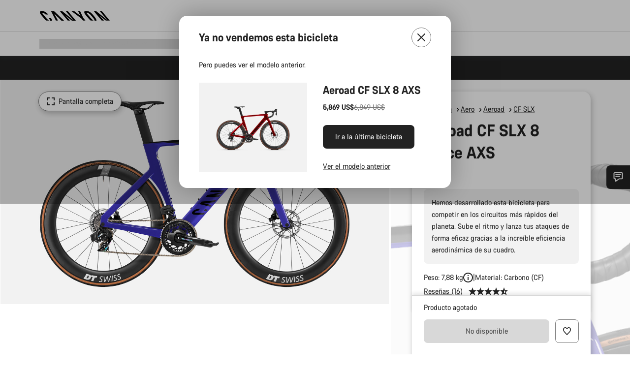

--- FILE ---
content_type: text/html;charset=UTF-8
request_url: https://www.canyon.com/es-pa/bicicletas-de-carretera/bicicletas-aero/aeroad/aeroad-cf-slx/aeroad-cf-slx-8-force-axs/3784.html?dwvar_3784_pv_rahmenfarbe=R081_P09
body_size: 43279
content:
<!DOCTYPE html><html lang="es-pa">
<head>
<meta charset="UTF-8">

<meta http-equiv="x-ua-compatible" content="ie=edge">

<meta name="viewport" content="width=device-width, initial-scale=1, minimum-scale=1, maximum-scale=5, user-scalable=yes">
<meta http-equiv="delegate-ch" content="sec-ch-width https://dma.canyon.com; sec-ch-dpr https://dma.canyon.com; sec-ch-viewport-width https://dma.canyon.com;">

    <meta name="apple-itunes-app" content="app-id=6443914990">

    <link rel="manifest" href="/manifest.json" />




<title>
    
        
        
        Aeroad CF SLX 8 Force AXS | CANYON PA
    
</title>



    


<link rel="preload" href="/on/demandware.static/Sites-RoW-Site/-/es_PA/v1768381133752/assets/fonts/CanyonVF.woff2" as="font" type="font/woff2" crossorigin="anonymous" fetchpriority="high"/>




    


    
        <link rel="dns-prefetch" href="https://www.googletagmanager.com" />
        <link rel="preconnect" href="https://www.googletagmanager.com" crossorigin />
    
        <link rel="dns-prefetch" href="https://www.google-analytics.com" />
        <link rel="preconnect" href="https://www.google-analytics.com" crossorigin />
    


    
        <link rel="dns-prefetch" href="https://widget.trustpilot.com" />
    
        <link rel="dns-prefetch" href="https://cdn.cquotient.com" />
    
        <link rel="dns-prefetch" href="https://p.cquotient.com" />
    
        <link rel="dns-prefetch" href="https://static.hotjar.com" />
    
        <link rel="dns-prefetch" href="https://script.hotjar.com" />
    
        <link rel="dns-prefetch" href="https://connect.facebook.net" />
    
        <link rel="dns-prefetch" href="https://s.pinimg.com" />
    
        <link rel="dns-prefetch" href="https://www.googleadservices.com" />
    
        <link rel="dns-prefetch" href="https://googleads.g.doubleclick.net" />
    
        <link rel="dns-prefetch" href="https://service.force.com" />
    






    


    
        
        
    
        
        
            <link rel="preload" media="(min-width: 1921px)" href="https://www.canyon.com/dw/image/v2/BCML_PRD/on/demandware.static/-/Sites-canyon-master/default/dw79471598/images/full/3784_aeroa/2023/3784_aeroad-cf-slx-8-etap_P09_P5.jpg?sw=1300&sfrm=png&q=90&bgcolor=F2F2F2" as="image" />
        
    
        
        
            <link rel="preload" media="(min-width: 1440px) and (max-width: 1920px)" href="https://www.canyon.com/dw/image/v2/BCML_PRD/on/demandware.static/-/Sites-canyon-master/default/dw79471598/images/full/3784_aeroa/2023/3784_aeroad-cf-slx-8-etap_P09_P5.jpg?sw=1300&sfrm=png&q=90&bgcolor=F2F2F2" as="image" />
        
    
        
        
            <link rel="preload" media="(min-width: 1200px) and (max-width: 1439px)" href="https://www.canyon.com/dw/image/v2/BCML_PRD/on/demandware.static/-/Sites-canyon-master/default/dw79471598/images/full/3784_aeroa/2023/3784_aeroad-cf-slx-8-etap_P09_P5.jpg?sw=1300&sfrm=png&q=90&bgcolor=F2F2F2" as="image" />
        
    
        
        
            <link rel="preload" media="(min-width: 992px) and (max-width: 1199px)" href="https://www.canyon.com/dw/image/v2/BCML_PRD/on/demandware.static/-/Sites-canyon-master/default/dw79471598/images/full/3784_aeroa/2023/3784_aeroad-cf-slx-8-etap_P09_P5.jpg?sw=1100&sfrm=png&q=90&bgcolor=F2F2F2" as="image" />
        
    
        
        
            <link rel="preload" media="(min-width: 768px) and (max-width: 991px)" href="https://www.canyon.com/dw/image/v2/BCML_PRD/on/demandware.static/-/Sites-canyon-master/default/dw79471598/images/full/3784_aeroa/2023/3784_aeroad-cf-slx-8-etap_P09_P5.jpg?sw=991&sfrm=png&q=90&bgcolor=F2F2F2" as="image" />
        
    
        
        
            <link rel="preload" media="(min-width: 544px) and (max-width: 767px)" href="https://www.canyon.com/dw/image/v2/BCML_PRD/on/demandware.static/-/Sites-canyon-master/default/dw79471598/images/full/3784_aeroa/2023/3784_aeroad-cf-slx-8-etap_P09_P5.jpg?sw=767&sfrm=png&q=90&bgcolor=F2F2F2" as="image" />
        
    
        
        
            <link rel="preload" media="(max-width: 543px)" href="https://www.canyon.com/dw/image/v2/BCML_PRD/on/demandware.static/-/Sites-canyon-master/default/dw79471598/images/full/3784_aeroa/2023/3784_aeroad-cf-slx-8-etap_P09_P5.jpg?sw=750&sfrm=png&q=90&bgcolor=F2F2F2" as="image" />
        
    







<link rel="icon" type="image/png" href="/on/demandware.static/Sites-RoW-Site/-/default/dw59b9e649/images/favicon-196x196.png" sizes="196x196" />
<link rel="icon" type="image/png" href="/on/demandware.static/Sites-RoW-Site/-/default/dwb35390c3/images/favicon-96x96.png" sizes="96x96" />
<link rel="icon" type="image/png" href="/on/demandware.static/Sites-RoW-Site/-/default/dwc42ea0d7/images/favicon-32x32.png" sizes="32x32" />
<link rel="icon" type="image/png" href="/on/demandware.static/Sites-RoW-Site/-/default/dw8b2b9fc4/images/favicon-16x16.png" sizes="16x16" />
<link rel="icon" type="image/png" href="/on/demandware.static/Sites-RoW-Site/-/default/dwd7afaec3/images/favicon-128.png" sizes="128x128" />
<link href="/on/demandware.static/Sites-RoW-Site/-/default/dwe4d135bb/images/favicon.ico" rel="shortcut icon" />





<link href="/on/demandware.static/Sites-RoW-Site/-/default/dw617b66f1/images/appicons/apple-icon.png" rel="apple-touch-icon" />
<link href="/on/demandware.static/Sites-RoW-Site/-/default/dwdf729afc/images/appicons/apple-icon-180x180.png" rel="apple-touch-icon" sizes="180x180" />
<link href="/on/demandware.static/Sites-RoW-Site/-/default/dw2eb5e320/images/appicons/apple-icon-152x152.png" rel="apple-touch-icon" sizes="152x152" />
<link href="/on/demandware.static/Sites-RoW-Site/-/default/dwf9fa603e/images/appicons/apple-icon-144x144.png" rel="apple-touch-icon" sizes="144x144" />
<link href="/on/demandware.static/Sites-RoW-Site/-/default/dw8b2a5cf4/images/appicons/apple-icon-120x120.png" rel="apple-touch-icon" sizes="120x120" />
<link href="/on/demandware.static/Sites-RoW-Site/-/default/dw549696e7/images/appicons/apple-icon-114x114.png" rel="apple-touch-icon" sizes="114x114" />
<link href="/on/demandware.static/Sites-RoW-Site/-/default/dwc9ff87c1/images/appicons/apple-icon-76x76.png" rel="apple-touch-icon" sizes="76x76" />
<link href="/on/demandware.static/Sites-RoW-Site/-/default/dwd4113aac/images/appicons/apple-icon-72x72.png" rel="apple-touch-icon" sizes="72x72" />
<link href="/on/demandware.static/Sites-RoW-Site/-/default/dw786438fe/images/appicons/apple-icon-60x60.png" rel="apple-touch-icon" sizes="60x60" />
<link href="/on/demandware.static/Sites-RoW-Site/-/default/dw987888c2/images/appicons/apple-icon-57x57.png" rel="apple-touch-icon" sizes="57x57" />



<link href="/on/demandware.static/Sites-RoW-Site/-/default/dwd3c399e8/images/appicons/android-icon-192x192.png" rel="icon" sizes="192x192" />
<link href="/on/demandware.static/Sites-RoW-Site/-/default/dw6761e88b/images/appicons/android-icon-144x144.png" rel="icon" sizes="144x144" />
<link href="/on/demandware.static/Sites-RoW-Site/-/default/dw35d3a378/images/appicons/android-icon-96x96.png" rel="icon" sizes="96x96" />
<link href="/on/demandware.static/Sites-RoW-Site/-/default/dw957e98c9/images/appicons/android-icon-72x72.png" rel="icon" sizes="72x72" />
<link href="/on/demandware.static/Sites-RoW-Site/-/default/dw13a7e648/images/appicons/android-icon-48x48.png" rel="icon" sizes="48x48" />
<link href="/on/demandware.static/Sites-RoW-Site/-/default/dw6fd07a68/images/appicons/android-icon-36x36.png" rel="icon" sizes="36x36" />


<meta name="msapplication-TileColor" content="#ffffff">
<meta name="msapplication-TileImage" content="/on/demandware.static/Sites-RoW-Site/-/default/dw5e17fc12/images/appicons/ms-icon-144x144.png">
<meta name="msapplication-config" content="/on/demandware.static/Sites-RoW-Site/-/default/dw5214a2c7/browserconfig.xml" />







<meta name="theme-color" content="#333333">





<link rel="stylesheet" href="/on/demandware.static/Sites-RoW-Site/-/es_PA/v1768381133752/css/sharedStyle.css" fetchpriority="high" />




<link rel="stylesheet" href="/on/demandware.static/Sites-RoW-Site/-/es_PA/v1768381133752/css/pageProductDetailStyle.css" fetchpriority="high" />






    


    



    <link rel="canonical" href="https://www.canyon.com/es-pa/bicicletas-de-carretera/bicicletas-aero/aeroad/aeroad-cf-slx/aeroad-cf-slx-8-force-axs/3784.html"/>








<meta name="robots" content="noindex, follow, max-snippet:160, max-image-preview:large" />




    


    



    
        <link rel="alternate" hreflang="en-AE" href="https://www.canyon.com/en-ae/road-bikes/aero-bikes/aeroad/cf-slx/aeroad-cf-slx-8-force-axs/3784.html">
    
        <link rel="alternate" hreflang="de-AT" href="https://www.canyon.com/de-at/rennrad/aero-rennrad/aeroad/cf-slx/aeroad-cf-slx-8-force-axs/3784.html">
    
        <link rel="alternate" hreflang="en-AT" href="https://www.canyon.com/en-at/road-bikes/aero-bikes/aeroad/cf-slx/aeroad-cf-slx-8-force-axs/3784.html">
    
        <link rel="alternate" hreflang="en-AU" href="https://www.canyon.com/en-au/road-bikes/aero-bikes/aeroad/cf-slx/aeroad-cf-slx-8-force-axs/3784.html">
    
        <link rel="alternate" hreflang="nl-BE" href="https://www.canyon.com/nl-be/racefietsen/aero-racefietsen/aeroad/aeroad-cf-slx/aeroad-cf-slx-8-force-axs/3784.html">
    
        <link rel="alternate" hreflang="en-BE" href="https://www.canyon.com/en-be/road-bikes/aero-bikes/aeroad/cf-slx/aeroad-cf-slx-8-force-axs/3784.html">
    
        <link rel="alternate" hreflang="fr-BE" href="https://www.canyon.com/fr-be/velos-de-route/velos-aero/aeroad/aeroad-cf-slx/aeroad-cf-slx-8-force-axs/3784.html">
    
        <link rel="alternate" hreflang="en-BG" href="https://www.canyon.com/en-bg/road-bikes/aero-bikes/aeroad/cf-slx/aeroad-cf-slx-8-force-axs/3784.html">
    
        <link rel="alternate" hreflang="pt-BR" href="https://www.canyon.com/pt-br/road-bikes/aero-bikes/aeroad/aeroad-cf-slx/aeroad-cf-slx-8-force-axs/3784.html">
    
        <link rel="alternate" hreflang="en-BR" href="https://www.canyon.com/en-br/road-bikes/aero-bikes/aeroad/cf-slx/aeroad-cf-slx-8-force-axs/3784.html">
    
        <link rel="alternate" hreflang="en-CA" href="https://www.canyon.com/en-ca/road-bikes/aero-bikes/aeroad/cf-slx/aeroad-cf-slx-8-force-axs/3784.html">
    
        <link rel="alternate" hreflang="fr-CA" href="https://www.canyon.com/fr-ca/velos-de-route/velos-aero/aeroad/aeroad-cf-slx/aeroad-cf-slx-8-force-axs/3784.html">
    
        <link rel="alternate" hreflang="de-CH" href="https://www.canyon.com/de-ch/rennrad/aero-rennrad/aeroad/cf-slx/aeroad-cf-slx-8-force-axs/3784.html">
    
        <link rel="alternate" hreflang="fr-CH" href="https://www.canyon.com/fr-ch/velos-de-route/velos-aero/aeroad/aeroad-cf-slx/aeroad-cf-slx-8-force-axs/3784.html">
    
        <link rel="alternate" hreflang="it-CH" href="https://www.canyon.com/it-ch/bici-da-strada/bici-aero/aeroad/aeroad-cf-slx/aeroad-cf-slx-8-force-axs/3784.html">
    
        <link rel="alternate" hreflang="en-CH" href="https://www.canyon.com/en-ch/road-bikes/aero-bikes/aeroad/cf-slx/aeroad-cf-slx-8-force-axs/3784.html">
    
        <link rel="alternate" hreflang="es-CL" href="https://www.canyon.com/es-cl/bicicletas-de-carretera/bicicletas-aero/aeroad/aeroad-cf-slx/aeroad-cf-slx-8-force-axs/3784.html">
    
        <link rel="alternate" hreflang="en-CL" href="https://www.canyon.com/en-cl/road-bikes/aero-bikes/aeroad/cf-slx/aeroad-cf-slx-8-force-axs/3784.html">
    
        <link rel="alternate" hreflang="en-CN" href="https://www.canyon.com.cn/en-cn/road-bikes/aero-bikes/aeroad/cf-slx/aeroad-cf-slx-8-force-axs/3784.html">
    
        <link rel="alternate" hreflang="zh-CN" href="https://www.canyon.com.cn/zh-cn/%E5%85%AC%E8%B7%AF-%E8%BD%A6/%E7%A9%BA%E5%8A%9B-%E8%BD%A6/aeroad/cf-slx/aeroad-cf-slx-8-force-axs/3784.html">
    
        <link rel="alternate" hreflang="es-CO" href="https://www.canyon.com/es-co/bicicletas-de-carretera/bicicletas-aero/aeroad/aeroad-cf-slx/aeroad-cf-slx-8-force-axs/3784.html">
    
        <link rel="alternate" hreflang="en-CO" href="https://www.canyon.com/en-co/road-bikes/aero-bikes/aeroad/cf-slx/aeroad-cf-slx-8-force-axs/3784.html">
    
        <link rel="alternate" hreflang="es-CR" href="https://www.canyon.com/es-cr/bicicletas-de-carretera/bicicletas-aero/aeroad/aeroad-cf-slx/aeroad-cf-slx-8-force-axs/3784.html">
    
        <link rel="alternate" hreflang="en-CR" href="https://www.canyon.com/en-cr/road-bikes/aero-bikes/aeroad/cf-slx/aeroad-cf-slx-8-force-axs/3784.html">
    
        <link rel="alternate" hreflang="en-CY" href="https://www.canyon.com/en-cy/road-bikes/aero-bikes/aeroad/cf-slx/aeroad-cf-slx-8-force-axs/3784.html">
    
        <link rel="alternate" hreflang="cs-CZ" href="https://www.canyon.com/cs-cz/silni%C4%8Dni-kola/aero-bikes/aeroad/aeroad-cf-slx/aeroad-cf-slx-8-force-axs/3784.html">
    
        <link rel="alternate" hreflang="en-CZ" href="https://www.canyon.com/en-cz/road-bikes/aero-bikes/aeroad/cf-slx/aeroad-cf-slx-8-force-axs/3784.html">
    
        <link rel="alternate" hreflang="de-DE" href="https://www.canyon.com/de-de/rennrad/aero-rennrad/aeroad/cf-slx/aeroad-cf-slx-8-force-axs/3784.html">
    
        <link rel="alternate" hreflang="en-DE" href="https://www.canyon.com/en-de/road-bikes/aero-bikes/aeroad/cf-slx/aeroad-cf-slx-8-force-axs/3784.html">
    
        <link rel="alternate" hreflang="da-DK" href="https://www.canyon.com/da-dk/landevejs-cykler/aerocykler/aeroad/aeroad-cf-slx/aeroad-cf-slx-8-force-axs/3784.html">
    
        <link rel="alternate" hreflang="en-DK" href="https://www.canyon.com/en-dk/road-bikes/aero-bikes/aeroad/cf-slx/aeroad-cf-slx-8-force-axs/3784.html">
    
        <link rel="alternate" hreflang="es-EC" href="https://www.canyon.com/es-ec/bicicletas-de-carretera/bicicletas-aero/aeroad/aeroad-cf-slx/aeroad-cf-slx-8-force-axs/3784.html">
    
        <link rel="alternate" hreflang="en-EC" href="https://www.canyon.com/en-ec/road-bikes/aero-bikes/aeroad/cf-slx/aeroad-cf-slx-8-force-axs/3784.html">
    
        <link rel="alternate" hreflang="en-EE" href="https://www.canyon.com/en-ee/road-bikes/aero-bikes/aeroad/cf-slx/aeroad-cf-slx-8-force-axs/3784.html">
    
        <link rel="alternate" hreflang="es-ES" href="https://www.canyon.com/es-es/bicicletas-de-carretera/bicicletas-aero/aeroad/aeroad-cf-slx/aeroad-cf-slx-8-force-axs/3784.html">
    
        <link rel="alternate" hreflang="en-ES" href="https://www.canyon.com/en-es/road-bikes/aero-bikes/aeroad/cf-slx/aeroad-cf-slx-8-force-axs/3784.html">
    
        <link rel="alternate" hreflang="fi-FI" href="https://www.canyon.com/fi-fi/maantiepyoeraet/aero-maantiepyorat/aeroad/aeroad-cf-slx/aeroad-cf-slx-8-force-axs/3784.html">
    
        <link rel="alternate" hreflang="en-FI" href="https://www.canyon.com/en-fi/road-bikes/aero-bikes/aeroad/cf-slx/aeroad-cf-slx-8-force-axs/3784.html">
    
        <link rel="alternate" hreflang="fr-FR" href="https://www.canyon.com/fr-fr/velos-de-route/velos-aero/aeroad/aeroad-cf-slx/aeroad-cf-slx-8-force-axs/3784.html">
    
        <link rel="alternate" hreflang="en-FR" href="https://www.canyon.com/en-fr/road-bikes/aero-bikes/aeroad/cf-slx/aeroad-cf-slx-8-force-axs/3784.html">
    
        <link rel="alternate" hreflang="en-GB" href="https://www.canyon.com/en-gb/road-bikes/aero-bikes/aeroad/cf-slx/aeroad-cf-slx-8-force-axs/3784.html">
    
        <link rel="alternate" hreflang="en-GR" href="https://www.canyon.com/en-gr/road-bikes/aero-bikes/aeroad/cf-slx/aeroad-cf-slx-8-force-axs/3784.html">
    
        <link rel="alternate" hreflang="en-HK" href="https://www.canyon.com/en-hk/road-bikes/aero-bikes/aeroad/cf-slx/aeroad-cf-slx-8-force-axs/3784.html">
    
        <link rel="alternate" hreflang="en-HR" href="https://www.canyon.com/en-hr/road-bikes/aero-bikes/aeroad/cf-slx/aeroad-cf-slx-8-force-axs/3784.html">
    
        <link rel="alternate" hreflang="en-HU" href="https://www.canyon.com/en-hu/road-bikes/aero-bikes/aeroad/cf-slx/aeroad-cf-slx-8-force-axs/3784.html">
    
        <link rel="alternate" hreflang="en-ID" href="https://www.canyon.com/en-id/road-bikes/aero-bikes/aeroad/cf-slx/aeroad-cf-slx-8-force-axs/3784.html">
    
        <link rel="alternate" hreflang="en-IE" href="https://www.canyon.com/en-ie/road-bikes/aero-bikes/aeroad/cf-slx/aeroad-cf-slx-8-force-axs/3784.html">
    
        <link rel="alternate" hreflang="en-IL" href="https://www.canyon.com/en-il/road-bikes/aero-bikes/aeroad/cf-slx/aeroad-cf-slx-8-force-axs/3784.html">
    
        <link rel="alternate" hreflang="en-IS" href="https://www.canyon.com/en-is/road-bikes/aero-bikes/aeroad/cf-slx/aeroad-cf-slx-8-force-axs/3784.html">
    
        <link rel="alternate" hreflang="it-IT" href="https://www.canyon.com/it-it/bici-da-strada/bici-aero/aeroad/aeroad-cf-slx/aeroad-cf-slx-8-force-axs/3784.html">
    
        <link rel="alternate" hreflang="en-IT" href="https://www.canyon.com/en-it/road-bikes/aero-bikes/aeroad/cf-slx/aeroad-cf-slx-8-force-axs/3784.html">
    
        <link rel="alternate" hreflang="ja-JP" href="https://www.canyon.com/ja-jp/road-bikes/aero-bikes/aeroad/aeroad-cf-slx/aeroad-cf-slx-8-force-axs/3784.html">
    
        <link rel="alternate" hreflang="en-JP" href="https://www.canyon.com/en-jp/road-bikes/aero-bikes/aeroad/cf-slx/aeroad-cf-slx-8-force-axs/3784.html">
    
        <link rel="alternate" hreflang="ko-KR" href="https://www.canyon.com/ko-kr/road-bikes/aero-bikes/aeroad/aeroad-cf-slx/aeroad-cf-slx-8-force-axs/3784.html">
    
        <link rel="alternate" hreflang="en-KR" href="https://www.canyon.com/en-kr/road-bikes/aero-bikes/aeroad/cf-slx/aeroad-cf-slx-8-force-axs/3784.html">
    
        <link rel="alternate" hreflang="en-KZ" href="https://www.canyon.com/en-kz/road-bikes/aero-bikes/aeroad/cf-slx/aeroad-cf-slx-8-force-axs/3784.html">
    
        <link rel="alternate" hreflang="en-LT" href="https://www.canyon.com/en-lt/road-bikes/aero-bikes/aeroad/cf-slx/aeroad-cf-slx-8-force-axs/3784.html">
    
        <link rel="alternate" hreflang="fr-LU" href="https://www.canyon.com/fr-lu/velos-de-route/velos-aero/aeroad/aeroad-cf-slx/aeroad-cf-slx-8-force-axs/3784.html">
    
        <link rel="alternate" hreflang="en-LU" href="https://www.canyon.com/en-lu/road-bikes/aero-bikes/aeroad/cf-slx/aeroad-cf-slx-8-force-axs/3784.html">
    
        <link rel="alternate" hreflang="de-LU" href="https://www.canyon.com/de-lu/rennrad/aero-rennrad/aeroad/cf-slx/aeroad-cf-slx-8-force-axs/3784.html">
    
        <link rel="alternate" hreflang="en-LV" href="https://www.canyon.com/en-lv/road-bikes/aero-bikes/aeroad/cf-slx/aeroad-cf-slx-8-force-axs/3784.html">
    
        <link rel="alternate" hreflang="en-MT" href="https://www.canyon.com/en-mt/road-bikes/aero-bikes/aeroad/cf-slx/aeroad-cf-slx-8-force-axs/3784.html">
    
        <link rel="alternate" hreflang="es-MX" href="https://www.canyon.com/es-mx/bicicletas-de-carretera/bicicletas-aero/aeroad/aeroad-cf-slx/aeroad-cf-slx-8-force-axs/3784.html">
    
        <link rel="alternate" hreflang="en-MX" href="https://www.canyon.com/en-mx/road-bikes/aero-bikes/aeroad/cf-slx/aeroad-cf-slx-8-force-axs/3784.html">
    
        <link rel="alternate" hreflang="en-MY" href="https://www.canyon.com/en-my/road-bikes/aero-bikes/aeroad/cf-slx/aeroad-cf-slx-8-force-axs/3784.html">
    
        <link rel="alternate" hreflang="zh-MY" href="https://www.canyon.com/zh-my/%E5%85%AC%E8%B7%AF-%E8%BD%A6/%E7%A9%BA%E5%8A%9B-%E8%BD%A6/aeroad/cf-slx/aeroad-cf-slx-8-force-axs/3784.html">
    
        <link rel="alternate" hreflang="nl-NL" href="https://www.canyon.com/nl-nl/racefietsen/aero-racefietsen/aeroad/aeroad-cf-slx/aeroad-cf-slx-8-force-axs/3784.html">
    
        <link rel="alternate" hreflang="en-NL" href="https://www.canyon.com/en-nl/road-bikes/aero-bikes/aeroad/cf-slx/aeroad-cf-slx-8-force-axs/3784.html">
    
        <link rel="alternate" hreflang="no-NO" href="https://www.canyon.com/no-no/landeveissykler/aero-bikes/aeroad/cf-slx/aeroad-cf-slx-8-force-axs/3784.html">
    
        <link rel="alternate" hreflang="en-NO" href="https://www.canyon.com/en-no/road-bikes/aero-bikes/aeroad/cf-slx/aeroad-cf-slx-8-force-axs/3784.html">
    
        <link rel="alternate" hreflang="en-NZ" href="https://www.canyon.com/en-nz/road-bikes/aero-bikes/aeroad/cf-slx/aeroad-cf-slx-8-force-axs/3784.html">
    
        <link rel="alternate" hreflang="es-PA" href="https://www.canyon.com/es-pa/bicicletas-de-carretera/bicicletas-aero/aeroad/aeroad-cf-slx/aeroad-cf-slx-8-force-axs/3784.html">
    
        <link rel="alternate" hreflang="en-PA" href="https://www.canyon.com/en-pa/road-bikes/aero-bikes/aeroad/cf-slx/aeroad-cf-slx-8-force-axs/3784.html">
    
        <link rel="alternate" hreflang="es-PE" href="https://www.canyon.com/es-pe/bicicletas-de-carretera/bicicletas-aero/aeroad/aeroad-cf-slx/aeroad-cf-slx-8-force-axs/3784.html">
    
        <link rel="alternate" hreflang="en-PE" href="https://www.canyon.com/en-pe/road-bikes/aero-bikes/aeroad/cf-slx/aeroad-cf-slx-8-force-axs/3784.html">
    
        <link rel="alternate" hreflang="en-PH" href="https://www.canyon.com/en-ph/road-bikes/aero-bikes/aeroad/cf-slx/aeroad-cf-slx-8-force-axs/3784.html">
    
        <link rel="alternate" hreflang="pl-PL" href="https://www.canyon.com/pl-pl/rowery-szosowe/rowery-aero/aeroad/aeroad-cf-slx/aeroad-cf-slx-8-force-axs/3784.html">
    
        <link rel="alternate" hreflang="en-PL" href="https://www.canyon.com/en-pl/road-bikes/aero-bikes/aeroad/cf-slx/aeroad-cf-slx-8-force-axs/3784.html">
    
        <link rel="alternate" hreflang="pt-PT" href="https://www.canyon.com/pt-pt/road-bikes/aero-bikes/aeroad/aeroad-cf-slx/aeroad-cf-slx-8-force-axs/3784.html">
    
        <link rel="alternate" hreflang="en-PT" href="https://www.canyon.com/en-pt/road-bikes/aero-bikes/aeroad/cf-slx/aeroad-cf-slx-8-force-axs/3784.html">
    
        <link rel="alternate" hreflang="en-RO" href="https://www.canyon.com/en-ro/road-bikes/aero-bikes/aeroad/cf-slx/aeroad-cf-slx-8-force-axs/3784.html">
    
        <link rel="alternate" hreflang="sv-SE" href="https://www.canyon.com/sv-se/landsvaegscyklar/aeroracer/aeroad/aeroad-cf-slx-aeroracer/aeroad-cf-slx-8-force-axs/3784.html">
    
        <link rel="alternate" hreflang="en-SE" href="https://www.canyon.com/en-se/road-bikes/aero-bikes/aeroad/cf-slx/aeroad-cf-slx-8-force-axs/3784.html">
    
        <link rel="alternate" hreflang="en-SG" href="https://www.canyon.com/en-sg/road-bikes/aero-bikes/aeroad/cf-slx/aeroad-cf-slx-8-force-axs/3784.html">
    
        <link rel="alternate" hreflang="zh-SG" href="https://www.canyon.com/zh-sg/%E5%85%AC%E8%B7%AF-%E8%BD%A6/%E7%A9%BA%E5%8A%9B-%E8%BD%A6/aeroad/cf-slx/aeroad-cf-slx-8-force-axs/3784.html">
    
        <link rel="alternate" hreflang="en-SI" href="https://www.canyon.com/en-si/road-bikes/aero-bikes/aeroad/cf-slx/aeroad-cf-slx-8-force-axs/3784.html">
    
        <link rel="alternate" hreflang="cs-SK" href="https://www.canyon.com/cs-sk/silni%C4%8Dni-kola/aero-bikes/aeroad/aeroad-cf-slx/aeroad-cf-slx-8-force-axs/3784.html">
    
        <link rel="alternate" hreflang="en-SK" href="https://www.canyon.com/en-sk/road-bikes/aero-bikes/aeroad/cf-slx/aeroad-cf-slx-8-force-axs/3784.html">
    
        <link rel="alternate" hreflang="en-TH" href="https://www.canyon.com/en-th/road-bikes/aero-bikes/aeroad/cf-slx/aeroad-cf-slx-8-force-axs/3784.html">
    
        <link rel="alternate" hreflang="en-TR" href="https://www.canyon.com/en-tr/road-bikes/aero-bikes/aeroad/cf-slx/aeroad-cf-slx-8-force-axs/3784.html">
    
        <link rel="alternate" hreflang="en-TW" href="https://www.canyon.com/en-tw/road-bikes/aero-bikes/aeroad/cf-slx/aeroad-cf-slx-8-force-axs/3784.html">
    
        <link rel="alternate" hreflang="en-US" href="https://www.canyon.com/en-us/road-bikes/aero-bikes/aeroad/cf-slx/aeroad-cf-slx-8-force-axs/3784.html">
    







    
    
        
    






    <meta property="og:url" content="https://www.canyon.com/es-pa/bicicletas-de-carretera/bicicletas-aero/aeroad/aeroad-cf-slx/aeroad-cf-slx-8-force-axs/3784.html" />
    <meta property="og:type" content="product" />
    <meta property="og:title" content="Aeroad CF SLX 8 Force AXS"/>
    <meta property="og:description" content="Hemos desarrollado esta bicicleta para competir en los circuitos m&aacute;s r&aacute;pidos del planeta. Sube el ritmo y lanza tus ataques de forma eficaz gracias a la incre&iacute;ble eficiencia aerodin&aacute;mica de su cuadro." />
    <meta property="og:app_id" content="" />
    
        <meta property="og:image" content="https://www.canyon.com/dw/image/v2/BCML_PRD/on/demandware.static/-/Sites-canyon-master/default/dw79471598/images/full/3784_aeroa/2023/3784_aeroad-cf-slx-8-etap_P09_P5.png?sw=1064&amp;sh=599&amp;sm=fit&amp;sfrm=png" />
    





    



    <meta name="twitter:card" content="summary_large_image" />
    <meta name="twitter:site" content="@CANYON" />






    <meta name="description" content="Hemos desarrollado esta bicicleta para competir en los circuitos m&aacute;s r&aacute;pidos del planeta. Sube el ritmo y lanza tus ataques de forma eficaz gracias a la incre&iacute;ble eficiencia aerodin&aacute;mica de su cuadro."/>



    <meta name="google-site-verification" content="5xYcWWvJizN8AQxIAEcvmNqOaMMi4VJEv0G5x6MZ6Dw" />






    <script type="application/ld+json">

        
            {
            "@context": "https://schema.org",
            "@type": "Organization",
            "name": "Canyon",
            "url": "https://www.canyon.com/",
            "logo": "https://www.canyon.com/on/demandware.static/Sites-RoW-Site/-/default/images/seo/logo.png",
            "contactPoint":[{
                "@type": "ContactPoint",
                "telephone": "+4926194903000",
                "contactType": "Customer service",
                "areaServed":["DE","AT"]},
                {"@type": "ContactPoint",
                "telephone": "+442085496001" ,
                "contactType": "Customer service",
                "areaServed":["GB"]},
                {"@type": "ContactPoint",
                "telephone": "+41435881100" ,
                "contactType": "Customer service",
                "areaServed":["CH"]},
                {"@type": "ContactPoint",
                "telephone": "+815037868496" ,
                "contactType": "Customer service",
                "areaServed":["JP"]},
                {"@type": "ContactPoint",
                "telephone": "+358401802620" ,
                "contactType": "Customer service",
                "areaServed":["FI"]},
                {"@type": "ContactPoint",
                "telephone": "+39045515527" ,
                "contactType": "Customer service",
                "areaServed":["IT"]},
                {"@type": "ContactPoint",
                "telephone": "+3216980399" ,
                "contactType": "Customer service",
                "areaServed":["BE"]},
                {"@type": "ContactPoint",
                "telephone": "+48914226966" ,
                "contactType": "Customer service",
                "areaServed":["PL"]},
                {"@type": "ContactPoint",
                "telephone": "+420226259001" ,
                "contactType": "Customer service",
                "areaServed":["CZ"]},
                {"@type": "ContactPoint",
                "telephone": "+421220510450" ,
                "contactType": "Customer service",
                "areaServed":["SK"]},
                {"@type": "ContactPoint",
                "telephone": "+611300712003" ,
                "contactType": "Customer service",
                "areaServed":["AU"]},
                {"@type": "ContactPoint",
                "telephone": "+61397711607" ,
                "contactType": "Customer service",
                "areaServed":["NZ"]},
                {"@type": "ContactPoint",
                "telephone": "+82316982577" ,
                "contactType": "Customer service",
                "areaServed":["KO"]},
                {"@type": "ContactPoint",
                "telephone": "+31408080485" ,
                "contactType": "Customer service",
                "areaServed":["NL"]},{"@type": "ContactPoint",
                "telephone": "+34910470740" ,
                "contactType": "Customer service",
                "areaServed":["ES"]},
                {"@type": "ContactPoint",
                "telephone": "+34911239440" ,
                "contactType": "Customer service",
                "areaServed":["PT"]},
                {"@type": "ContactPoint",
                "telephone": "+33890710132" ,
                "contactType": "Customer service",
                "areaServed":["FR"]},
                {"@type": "ContactPoint",
                "telephone": "+4570204011" ,
                "contactType": "Customer service",
                "areaServed":["DK"]},
                {"@type": "ContactPoint",
                "telephone": "+46868441440" ,
                "contactType": "Customer service",
                "areaServed":["SV"]},
                {"@type": "ContactPoint",
                "telephone": "+4745404140" ,
                "contactType": "Customer service",
                "areaServed":["NO"]},
                {"@type": "ContactPoint",
                "telephone": "+27212050073" ,
                "contactType": "Customer service",
                "areaServed":["ZA"]},
                {"@type": "ContactPoint",
                "telephone": "+6531634999" ,
                "contactType": "Customer service",
                "areaServed":["SG"]},
                {"@type": "ContactPoint",
                "telephone": "+4926194903000" ,
                "contactType": "Customer service"
                }],
                
            "sameAs": [
                "http://www.wikidata.org/entity/Q318730",
                "https://www.youtube.com/@CanyonBicycles",
                "https://www.linkedin.com/company/canyon-bicycles-gmbh/",
                "https://www.facebook.com/canyon/",
                "https://twitter.com/canyon_bikes",
                "https://www.instagram.com/canyon/",
                "https://www.strava.com/clubs/3812",
                "https://www.tiktok.com/@canyon_bicycles"
                ]
 }
        
    </script>





    


<script src="https://canyon.app.baqend.com/v1/speedkit/install.js?d=production" async crossorigin="anonymous"></script>






<meta name="format-detection" content="telephone=no" />



    



    





<meta name="js-gtm-initial-meta-groups" content="" data-gtm="[{&quot;event&quot;:&quot;initial-meta-groups&quot;,&quot;CGroup1&quot;:&quot;Road Bikes&quot;,&quot;CGroup2&quot;:&quot;Aero&quot;,&quot;CGroup3&quot;:&quot;Aeroad&quot;,&quot;CGroup4&quot;:&quot;Aeroad CF SLX&quot;,&quot;CGroup5&quot;:&quot;Aeroad CF SLX 8 Force AXS&quot;}]" />


    





<meta name="js-gtm-initial-meta" content=""
data-gtm="[{&quot;event&quot;:&quot;initial-meta&quot;,&quot;Country&quot;:&quot;PA&quot;,&quot;Language&quot;:&quot;es&quot;,&quot;PageType&quot;:&quot;catalog&quot;,&quot;SubPageType&quot;:&quot;productDetail&quot;,&quot;PageID&quot;:&quot;product &gt; 3784&quot;,&quot;LoggedIn&quot;:&quot;false&quot;,&quot;crmId&quot;:&quot;&quot;,&quot;ABTesting&quot;:&quot;false&quot;,&quot;ABTestGroup&quot;:&quot;unknown&quot;,&quot;release&quot;:&quot;25.11.14&quot;,&quot;deviceType&quot;:&quot;webshop&quot;,&quot;viewMode&quot;:&quot;browser&quot;}]"
data-gtm-model="{&quot;enabled&quot;:true,&quot;dataLayer&quot;:[{&quot;event&quot;:&quot;initial-meta&quot;,&quot;Country&quot;:&quot;PA&quot;,&quot;Language&quot;:&quot;es&quot;,&quot;PageType&quot;:&quot;catalog&quot;,&quot;SubPageType&quot;:&quot;productDetail&quot;,&quot;PageID&quot;:&quot;product &gt; 3784&quot;,&quot;LoggedIn&quot;:&quot;false&quot;,&quot;crmId&quot;:&quot;&quot;,&quot;ABTesting&quot;:&quot;false&quot;,&quot;ABTestGroup&quot;:&quot;unknown&quot;,&quot;release&quot;:&quot;25.11.14&quot;,&quot;deviceType&quot;:&quot;webshop&quot;,&quot;viewMode&quot;:&quot;browser&quot;}],&quot;containerID&quot;:&quot;&quot;,&quot;internalHostRegex&quot;:&quot;^[\\w\\W]*.canyon.com[\\w\\W]*$&quot;,&quot;linkFileExtensions&quot;:[],&quot;internalContainerID&quot;:&quot;GTM-M2JG57Z&quot;,&quot;internalContainerURL&quot;:&quot;https://svr.canyon.com/gtm.js&quot;}"
data-gtm-parameters=""
data-gtm-viewmode=""
data-gtm-devicetype="">

<meta name="js-gtm-session-events" content=""
data-gtm="[]">

<script>
if (window.location === window.parent.location) {
window.dataLayer = window.dataLayer || [];
window.gtmInternalHostRegex = "^[\\w\\W]*.canyon.com[\\w\\W]*$";
window.gtmLinkFileExtensions = [];
}
</script>








<script type="text/javascript">//<!--
/* <![CDATA[ (head-active_data.js) */
var dw = (window.dw || {});
dw.ac = {
    _analytics: null,
    _events: [],
    _category: "",
    _searchData: "",
    _anact: "",
    _anact_nohit_tag: "",
    _analytics_enabled: "true",
    _timeZone: "Europe/Berlin",
    _capture: function(configs) {
        if (Object.prototype.toString.call(configs) === "[object Array]") {
            configs.forEach(captureObject);
            return;
        }
        dw.ac._events.push(configs);
    },
	capture: function() { 
		dw.ac._capture(arguments);
		// send to CQ as well:
		if (window.CQuotient) {
			window.CQuotient.trackEventsFromAC(arguments);
		}
	},
    EV_PRD_SEARCHHIT: "searchhit",
    EV_PRD_DETAIL: "detail",
    EV_PRD_RECOMMENDATION: "recommendation",
    EV_PRD_SETPRODUCT: "setproduct",
    applyContext: function(context) {
        if (typeof context === "object" && context.hasOwnProperty("category")) {
        	dw.ac._category = context.category;
        }
        if (typeof context === "object" && context.hasOwnProperty("searchData")) {
        	dw.ac._searchData = context.searchData;
        }
    },
    setDWAnalytics: function(analytics) {
        dw.ac._analytics = analytics;
    },
    eventsIsEmpty: function() {
        return 0 == dw.ac._events.length;
    }
};
/* ]]> */
// -->
</script>
<script type="text/javascript">//<!--
/* <![CDATA[ (head-cquotient.js) */
var CQuotient = window.CQuotient = {};
CQuotient.clientId = 'bcml-RoW';
CQuotient.realm = 'BCML';
CQuotient.siteId = 'RoW';
CQuotient.instanceType = 'prd';
CQuotient.locale = 'es_PA';
CQuotient.fbPixelId = '__UNKNOWN__';
CQuotient.activities = [];
CQuotient.cqcid='';
CQuotient.cquid='';
CQuotient.cqeid='';
CQuotient.cqlid='';
CQuotient.apiHost='api.cquotient.com';
/* Turn this on to test against Staging Einstein */
/* CQuotient.useTest= true; */
CQuotient.useTest = ('true' === 'false');
CQuotient.initFromCookies = function () {
	var ca = document.cookie.split(';');
	for(var i=0;i < ca.length;i++) {
	  var c = ca[i];
	  while (c.charAt(0)==' ') c = c.substring(1,c.length);
	  if (c.indexOf('cqcid=') == 0) {
		CQuotient.cqcid=c.substring('cqcid='.length,c.length);
	  } else if (c.indexOf('cquid=') == 0) {
		  var value = c.substring('cquid='.length,c.length);
		  if (value) {
		  	var split_value = value.split("|", 3);
		  	if (split_value.length > 0) {
			  CQuotient.cquid=split_value[0];
		  	}
		  	if (split_value.length > 1) {
			  CQuotient.cqeid=split_value[1];
		  	}
		  	if (split_value.length > 2) {
			  CQuotient.cqlid=split_value[2];
		  	}
		  }
	  }
	}
}
CQuotient.getCQCookieId = function () {
	if(window.CQuotient.cqcid == '')
		window.CQuotient.initFromCookies();
	return window.CQuotient.cqcid;
};
CQuotient.getCQUserId = function () {
	if(window.CQuotient.cquid == '')
		window.CQuotient.initFromCookies();
	return window.CQuotient.cquid;
};
CQuotient.getCQHashedEmail = function () {
	if(window.CQuotient.cqeid == '')
		window.CQuotient.initFromCookies();
	return window.CQuotient.cqeid;
};
CQuotient.getCQHashedLogin = function () {
	if(window.CQuotient.cqlid == '')
		window.CQuotient.initFromCookies();
	return window.CQuotient.cqlid;
};
CQuotient.trackEventsFromAC = function (/* Object or Array */ events) {
try {
	if (Object.prototype.toString.call(events) === "[object Array]") {
		events.forEach(_trackASingleCQEvent);
	} else {
		CQuotient._trackASingleCQEvent(events);
	}
} catch(err) {}
};
CQuotient._trackASingleCQEvent = function ( /* Object */ event) {
	if (event && event.id) {
		if (event.type === dw.ac.EV_PRD_DETAIL) {
			CQuotient.trackViewProduct( {id:'', alt_id: event.id, type: 'raw_sku'} );
		} // not handling the other dw.ac.* events currently
	}
};
CQuotient.trackViewProduct = function(/* Object */ cqParamData){
	var cq_params = {};
	cq_params.cookieId = CQuotient.getCQCookieId();
	cq_params.userId = CQuotient.getCQUserId();
	cq_params.emailId = CQuotient.getCQHashedEmail();
	cq_params.loginId = CQuotient.getCQHashedLogin();
	cq_params.product = cqParamData.product;
	cq_params.realm = cqParamData.realm;
	cq_params.siteId = cqParamData.siteId;
	cq_params.instanceType = cqParamData.instanceType;
	cq_params.locale = CQuotient.locale;
	
	if(CQuotient.sendActivity) {
		CQuotient.sendActivity(CQuotient.clientId, 'viewProduct', cq_params);
	} else {
		CQuotient.activities.push({activityType: 'viewProduct', parameters: cq_params});
	}
};
/* ]]> */
// -->
</script>

</head>
<body id="js-body" class="page  js-page page--ptCatalog page--sptProductDetail ">








<noscript>
<iframe src="https://svr.canyon.com/ns.html?id=GTM-M2JG57Z"
height="0" width="0" style="display:none;visibility:hidden">
</iframe>
</noscript>


<div id="app" class="app" data-action="Product-Show" data-querystring="dwvar_3784_pv_rahmenfarbe=R081_P09&amp;pid=3784" >







<div class="u-hide js-moneyPatternDataContainer" data-moneypattern="mfff,fff,fff.dd US$" data-removetrailingzeros="true"><!-- empty --></div>



<div class="js-globalMessages"></div>


    






<nav class="header xlt-header js-headerNavigationWrapper js-headerNavigation"
aria-label="header"
data-gtm-settings="{&quot;enabled&quot;:true}"
data-navigation-url="/on/demandware.store/Sites-RoW-Site/es_PA/Navigation-Header"
data-topbar-url="/on/demandware.store/Sites-RoW-Site/es_PA/Navigation-HeaderTopBar"
>
<div class="header__inner">
<div class="header__topBar">
<div class="header__topBarContainer">
<div class="header__topBarInner js-topBar">

<div class="headerTopBar__menuTriggerWrapper"></div>
<div class="headerTopBar__logoWrapper">
<a aria-label="Back to home" class="headerTopBar__logo" href="/es-pa/" title="Canyon" aria-hidden="false" tabindex="0">



    <svg
        
        xmlns:xlink="http://www.w3.org/1999/xlink"
        class="icon icon-logo headerTopBar__logoIcon"
        aria-hidden="false"
        focusable="false"
        
    >
        
            <title>Canyon</title>
        
        
        
            <use xlink:href="/on/demandware.static/Sites-RoW-Site/-/es_PA/v1768381133752/images/iconsNew.svg#sprite-logo"></use>
        
        
    </svg>


</a>
</div>
<div class="headerTopBar__userMenuWrapper"></div>
</div>
</div>
</div>
<div class="headerNavigationBar headerNavigationBar--preload js-navBarPreload">
<div class="headerNavigationBar__inner">
<div class="headerNavigationBar__preloadItem headerNavigationBar__preloadItem--level1 headerNavigationBar__preloadItem--menu">
<span class="u-visHidden">
Ampliar navegaci&oacute;n
</span>



    <svg
        
        xmlns:xlink="http://www.w3.org/1999/xlink"
        class="icon icon-nav headerNavigationBar__menuTriggerIcon"
        aria-hidden="false"
        focusable="false"
        
    >
        
        
        
            <use xlink:href="/on/demandware.static/Sites-RoW-Site/-/es_PA/v1768381133752/images/iconsNew.svg#sprite-nav"></use>
        
        
    </svg>


</div>




<a class="headerNavigationBar__preloadItem headerNavigationBar__preloadItem--level1" href="/es-pa/bicicletas-de-carretera/">Carretera</a>


<a class="headerNavigationBar__preloadItem headerNavigationBar__preloadItem--level2" href="/es-pa/bicicletas-de-carretera/gran-fondo/">Gran Fondo</a>




<a class="headerNavigationBar__preloadItem headerNavigationBar__preloadItem--level3" href="/es-pa/bicicletas-de-carretera/gran-fondo/endurace/">Endurace</a>





<a class="headerNavigationBar__preloadItem headerNavigationBar__preloadItem--level4" href="/es-pa/bicicletas-de-carretera/gran-fondo/endurace/?prefn1=pc_rahmen_modifikation_werkstoff&amp;prefv1=CFR#section-product-grid">Endurace CFR</a>




<a class="headerNavigationBar__preloadItem headerNavigationBar__preloadItem--level4" href="/es-pa/bicicletas-de-carretera/gran-fondo/endurace/?prefn1=pc_rahmen_modifikation_werkstoff&amp;prefv1=CF%20SLX#section-product-grid">Endurace CF SLX</a>




<a class="headerNavigationBar__preloadItem headerNavigationBar__preloadItem--level4" href="/es-pa/bicicletas-de-carretera/gran-fondo/endurace/?prefn1=pc_rahmen_modifikation_werkstoff&amp;prefv1=CF#section-product-grid">Endurace CF</a>




<a class="headerNavigationBar__preloadItem headerNavigationBar__preloadItem--level4" href="/es-pa/bicicletas-de-carretera/gran-fondo/endurace/allroad/endurace-allroad/4164.html">Endurace AllRoad</a>







<a class="headerNavigationBar__preloadItem headerNavigationBar__preloadItem--level2" href="/es-pa/bicicletas-de-carretera/bicicletas-carreras/">Carrera</a>




<a class="headerNavigationBar__preloadItem headerNavigationBar__preloadItem--level3" href="/es-pa/bicicletas-de-carretera/bicicletas-carreras/ultimate/">Ultimate</a>





<a class="headerNavigationBar__preloadItem headerNavigationBar__preloadItem--level4" href="/es-pa/bicicletas-de-carretera/bicicletas-carreras/ultimate/?prefn1=pc_rahmen_modifikation_werkstoff&amp;prefv1=CFR#section-product-grid">Ultimate CFR</a>




<a class="headerNavigationBar__preloadItem headerNavigationBar__preloadItem--level4" href="/es-pa/bicicletas-de-carretera/bicicletas-carreras/ultimate/?prefn1=pc_rahmen_modifikation_werkstoff&amp;prefv1=CF%20SLX#section-product-grid">Ultimate CF SLX</a>




<a class="headerNavigationBar__preloadItem headerNavigationBar__preloadItem--level4" href="/es-pa/bicicletas-de-carretera/bicicletas-carreras/ultimate/?prefn1=pc_rahmen_modifikation_werkstoff&amp;prefv1=CF%20SL#section-product-grid">Ultimate CF</a>






<a class="headerNavigationBar__preloadItem headerNavigationBar__preloadItem--level3" href="/es-pa/bicicletas-de-carretera/bicicletas-aero/aeroad/">Aeroad</a>





<a class="headerNavigationBar__preloadItem headerNavigationBar__preloadItem--level4" href="/es-pa/bicicletas-de-carretera/bicicletas-aero/aeroad/?prefn1=pc_rahmen_modifikation_werkstoff&amp;prefv1=CFR#section-product-grid">Aeroad CFR</a>




<a class="headerNavigationBar__preloadItem headerNavigationBar__preloadItem--level4" href="/es-pa/bicicletas-de-carretera/bicicletas-aero/aeroad/?prefn1=pc_rahmen_modifikation_werkstoff&amp;prefv1=CF%20SLX#section-product-grid">Aeroad CF SLX</a>







<a class="headerNavigationBar__preloadItem headerNavigationBar__preloadItem--level2" href="/es-pa/bicicletas-de-carretera/bicicletas-aero/">Aero</a>




<a class="headerNavigationBar__preloadItem headerNavigationBar__preloadItem--level3" href="/es-pa/bicicletas-de-carretera/bicicletas-aero/aeroad/">Aeroad</a>





<a class="headerNavigationBar__preloadItem headerNavigationBar__preloadItem--level4" href="/es-pa/bicicletas-de-carretera/bicicletas-aero/aeroad/?prefn1=pc_rahmen_modifikation_werkstoff&amp;prefv1=CFR#section-product-grid">Aeroad CFR</a>




<a class="headerNavigationBar__preloadItem headerNavigationBar__preloadItem--level4" href="/es-pa/bicicletas-de-carretera/bicicletas-aero/aeroad/?prefn1=pc_rahmen_modifikation_werkstoff&amp;prefv1=CF%20SLX#section-product-grid">Aeroad CF SLX</a>






<a class="headerNavigationBar__preloadItem headerNavigationBar__preloadItem--level3" href="/es-pa/bicicletas-de-carretera/bicicletas-triatlon/speedmax/">Speedmax</a>





<a class="headerNavigationBar__preloadItem headerNavigationBar__preloadItem--level4" href="/es-pa/bicicletas-de-carretera/bicicletas-triatlon/speedmax/?prefn1=pc_rahmen_modifikation_werkstoff&amp;prefv1=CFR#section-product-grid">Speedmax CFR</a>




<a class="headerNavigationBar__preloadItem headerNavigationBar__preloadItem--level4" href="/es-pa/bicicletas-de-carretera/bicicletas-triatlon/speedmax/?prefn1=pc_rahmen_modifikation_werkstoff&amp;prefv1=CF%20SLX#section-product-grid">Speedmax CF SLX</a>







<a class="headerNavigationBar__preloadItem headerNavigationBar__preloadItem--level2" href="/es-pa/bicicletas-de-carretera/bicicletas-triatlon/">Triatl&oacute;n y TT</a>




<a class="headerNavigationBar__preloadItem headerNavigationBar__preloadItem--level3" href="/es-pa/bicicletas-de-carretera/bicicletas-triatlon/speedmax/">Speedmax</a>





<a class="headerNavigationBar__preloadItem headerNavigationBar__preloadItem--level4" href="/es-pa/bicicletas-de-carretera/bicicletas-triatlon/speedmax/?prefn1=pc_rahmen_modifikation_werkstoff&amp;prefv1=CFR#section-product-grid">Speedmax CFR</a>




<a class="headerNavigationBar__preloadItem headerNavigationBar__preloadItem--level4" href="/es-pa/bicicletas-de-carretera/bicicletas-triatlon/speedmax/?prefn1=pc_rahmen_modifikation_werkstoff&amp;prefv1=CF%20SLX#section-product-grid">Speedmax CF SLX</a>







<a class="headerNavigationBar__preloadItem headerNavigationBar__preloadItem--level2" href="/es-pa/bicicletas-de-carretera/bicicletas-de-ciclocross/">Ciclocross</a>




<a class="headerNavigationBar__preloadItem headerNavigationBar__preloadItem--level3" href="/es-pa/bicicletas-de-carretera/bicicletas-de-ciclocross/inflite/">Inflite</a>





<a class="headerNavigationBar__preloadItem headerNavigationBar__preloadItem--level4" href="/es-pa/bicicletas-de-carretera/bicicletas-de-ciclocross/inflite/?prefn1=pc_rahmen_modifikation_werkstoff&amp;prefv1=CFR#section-product-grid">Inflite CFR</a>




<a class="headerNavigationBar__preloadItem headerNavigationBar__preloadItem--level4" href="/es-pa/bicicletas-de-carretera/bicicletas-de-ciclocross/inflite/?prefn1=pc_rahmen_modifikation_werkstoff&amp;prefv1=CF%20SLX#section-product-grid">Inflite CF SLX</a>




<a class="headerNavigationBar__preloadItem headerNavigationBar__preloadItem--level4" href="/es-pa/bicicletas-de-carretera/bicicletas-de-ciclocross/inflite/?prefn1=pc_rahmen_modifikation_werkstoff&amp;prefv1=CF%20SL#section-product-grid">Inflite CF SL</a>







<a class="headerNavigationBar__preloadItem headerNavigationBar__preloadItem--level2" href="/es-pa/bicicletas-de-carretera/youth-road-bikes/">Youth Road</a>




<a class="headerNavigationBar__preloadItem headerNavigationBar__preloadItem--level3" href="/es-pa/bicicletas-de-carretera/youth-road-bikes/road-youth-endurace/endurace-young-hero/4285.html">Endurace Young Hero</a>





<a class="headerNavigationBar__preloadItem headerNavigationBar__preloadItem--level4" href="/es-pa/bicicletas-de-carretera/youth-road-bikes/road-youth-endurace/endurace-young-hero/4285.html">Endurace Young Hero</a>






<a class="headerNavigationBar__preloadItem headerNavigationBar__preloadItem--level3" href="/es-pa/bicicletas-de-carretera/bicicletas-carreras/ultimate/cf-sl/ultimate-cf-young-hero/4284.html">Ultimate Young Hero</a>





<a class="headerNavigationBar__preloadItem headerNavigationBar__preloadItem--level4" href="/es-pa/bicicletas-de-carretera/bicicletas-carreras/ultimate/cf-sl/ultimate-cf-young-hero/4284.html">Ultimate Young Hero</a>







<a class="headerNavigationBar__preloadItem headerNavigationBar__preloadItem--level2" href="/es-pa/bicicletas-de-carretera/road-track/speedmax-track/">Pista</a>




<a class="headerNavigationBar__preloadItem headerNavigationBar__preloadItem--level3" href="/es-pa/bicicletas-de-carretera/road-track/speedmax-track/">Speedmax CFR Track</a>





<a class="headerNavigationBar__preloadItem headerNavigationBar__preloadItem--level4" href="/es-pa/bicicletas-de-carretera/road-track/speedmax-track/#section-product-grid">Speedmax CFR Track</a>








<a class="headerNavigationBar__preloadItem headerNavigationBar__preloadItem--level1" href="/es-pa/bicicletas-gravel/">Gravel</a>


<a class="headerNavigationBar__preloadItem headerNavigationBar__preloadItem--level2" href="/es-pa/bicicletas-gravel/adventure/">Aventuras</a>




<a class="headerNavigationBar__preloadItem headerNavigationBar__preloadItem--level3" href="/es-pa/bicicletas-gravel/adventure/grizl/">Grizl</a>





<a class="headerNavigationBar__preloadItem headerNavigationBar__preloadItem--level4" href="/es-pa/bicicletas-gravel/adventure/grizl/?prefn1=pc_cockpit_cockpittype&amp;prefv1=Escape#section-product-grid">Grizl Escape</a>




<a class="headerNavigationBar__preloadItem headerNavigationBar__preloadItem--level4" href="/es-pa/bicicletas-gravel/adventure/grizl/?prefn1=pc_cockpit_cockpittype&amp;prefv1=OG#section-product-grid">Grizl OG</a>




<a class="headerNavigationBar__preloadItem headerNavigationBar__preloadItem--level4" href="/es-pa/bicicletas-gravel/adventure/grizl/?map_prefn1=pc_werkstoff&amp;map_prefv1=Aluminium%20%28AL%29#section-product-grid">Grizl AL</a>







<a class="headerNavigationBar__preloadItem headerNavigationBar__preloadItem--level2" href="/es-pa/bicicletas-gravel/race/">Carreras</a>




<a class="headerNavigationBar__preloadItem headerNavigationBar__preloadItem--level3" href="/es-pa/bicicletas-gravel/race/grail/">Grail</a>





<a class="headerNavigationBar__preloadItem headerNavigationBar__preloadItem--level4" href="/es-pa/bicicletas-gravel/race/grail/?prefn1=pc_rahmen_modifikation_werkstoff&amp;prefv1=CFR#section-product-grid">Grail CFR</a>




<a class="headerNavigationBar__preloadItem headerNavigationBar__preloadItem--level4" href="/es-pa/bicicletas-gravel/race/grail/?prefn1=pc_rahmen_modifikation_werkstoff&amp;prefv1=CF%20SLX#section-product-grid">Grail CF SLX</a>




<a class="headerNavigationBar__preloadItem headerNavigationBar__preloadItem--level4" href="/es-pa/bicicletas-gravel/race/grail/?prefn1=pc_rahmen_modifikation_werkstoff&amp;prefv1=CF%20SL#section-product-grid">Grail CF</a>








<a class="headerNavigationBar__preloadItem headerNavigationBar__preloadItem--level1" href="/es-pa/bicicletas-de-montana/">Monta&ntilde;a</a>


<a class="headerNavigationBar__preloadItem headerNavigationBar__preloadItem--level2" href="/es-pa/bicicletas-de-montana/trail-bikes/">Trail</a>




<a class="headerNavigationBar__preloadItem headerNavigationBar__preloadItem--level3" href="/es-pa/bicicletas-de-montana/trail-bikes/grand-canyon/">Grand Canyon</a>





<a class="headerNavigationBar__preloadItem headerNavigationBar__preloadItem--level4" href="/es-pa/bicicletas-de-montana/trail-bikes/grand-canyon/?prefn1=pc_familie&amp;prefv1=Grand%20Canyon#section-product-grid">Grand Canyon</a>






<a class="headerNavigationBar__preloadItem headerNavigationBar__preloadItem--level3" href="/es-pa/bicicletas-de-montana/trail-bikes/neuron/">Neuron</a>





<a class="headerNavigationBar__preloadItem headerNavigationBar__preloadItem--level4" href="/es-pa/bicicletas-de-montana/trail-bikes/neuron/?prefn1=pc_plattform&amp;prefv1=Neuron%20CF#section-product-grid">Neuron CF</a>




<a class="headerNavigationBar__preloadItem headerNavigationBar__preloadItem--level4" href="/es-pa/bicicletas-de-montana/trail-bikes/neuron/?prefn1=pc_plattform&amp;prefv1=Neuron%20AL#section-product-grid">Neuron AL</a>






<a class="headerNavigationBar__preloadItem headerNavigationBar__preloadItem--level3" href="/es-pa/bicicletas-de-montana/trail-bikes/spectral/">Spectral</a>





<a class="headerNavigationBar__preloadItem headerNavigationBar__preloadItem--level4" href="/es-pa/bicicletas-de-montana/trail-bikes/spectral/?map_prefn1=pc_werkstoff&amp;map_prefv1=Carbon%20%28CF%29&amp;map_prefn2=pc_ebike&amp;map_prefv2=No&amp;prefn3=pgeo_federweg_gabel&amp;prefv3=150-180mm#section-product-grid">Spectral CF</a>




<a class="headerNavigationBar__preloadItem headerNavigationBar__preloadItem--level4" href="/es-pa/bicicletas-de-montana/trail-bikes/spectral/?prefn1=pc_rahmen_modifikation_werkstoff&amp;prefv1=AL&amp;prefn2=pgeo_federweg_gabel&amp;prefv2=150-180mm#section-product-grid">Spectral AL</a>




<a class="headerNavigationBar__preloadItem headerNavigationBar__preloadItem--level4" href="/es-pa/bicicletas-de-montana/trail-bikes/spectral/?map_prefn1=pc_werkstoff&amp;map_prefv1=Aluminium%20%28AL%29&amp;prefn2=pgeo_federweg_gabel&amp;prefv2=125-145mm#section-product-grid">Spectral 125 AL</a>




<a class="headerNavigationBar__preloadItem headerNavigationBar__preloadItem--level4" href="/es-pa/bicicletas-de-montana/trail-bikes/spectral/?map_prefn1=pc_werkstoff&amp;map_prefv1=Carbon%20%28CF%29&amp;prefn2=pgeo_federweg_gabel&amp;prefv2=125-145mm#section-product-grid">Spectral 125 CF</a>







<a class="headerNavigationBar__preloadItem headerNavigationBar__preloadItem--level2" href="/es-pa/bicicletas-de-montana/enduro-bikes/">Enduro</a>




<a class="headerNavigationBar__preloadItem headerNavigationBar__preloadItem--level3" href="/es-pa/bicicletas-de-montana/enduro-bikes/strive/cfr/">Strive</a>





<a class="headerNavigationBar__preloadItem headerNavigationBar__preloadItem--level4" href="/es-pa/bicicletas-de-montana/enduro-bikes/strive/cfr/">Strive CFR</a>






<a class="headerNavigationBar__preloadItem headerNavigationBar__preloadItem--level3" href="/es-pa/bicicletas-de-montana/enduro-bikes/torque/">Torque</a>





<a class="headerNavigationBar__preloadItem headerNavigationBar__preloadItem--level4" href="/es-pa/bicicletas-de-montana/enduro-bikes/torque/#section-product-grid">Torque</a>







<a class="headerNavigationBar__preloadItem headerNavigationBar__preloadItem--level2" href="/es-pa/bicicletas-de-montana/cross-country-bikes/">Cross-Country</a>




<a class="headerNavigationBar__preloadItem headerNavigationBar__preloadItem--level3" href="/es-pa/bicicletas-de-montana/cross-country-bikes/lux-trail/">Lux Trail</a>





<a class="headerNavigationBar__preloadItem headerNavigationBar__preloadItem--level4" href="/es-pa/bicicletas-de-montana/cross-country-bikes/lux-trail/?prefn1=pc_rahmen_modifikation_werkstoff&amp;prefv1=CFR#section-product-grid">Lux Trail CFR</a>




<a class="headerNavigationBar__preloadItem headerNavigationBar__preloadItem--level4" href="/es-pa/bicicletas-de-montana/cross-country-bikes/lux-trail/?prefn1=pc_rahmen_modifikation_werkstoff&amp;prefv1=CF#section-product-grid">Lux Trail CF</a>






<a class="headerNavigationBar__preloadItem headerNavigationBar__preloadItem--level3" href="/es-pa/bicicletas-de-montana/cross-country-bikes/lux/">Lux World Cup</a>





<a class="headerNavigationBar__preloadItem headerNavigationBar__preloadItem--level4" href="/es-pa/bicicletas-de-montana/cross-country-bikes/lux/?prefn1=pc_rahmen_modifikation_werkstoff&amp;prefv1=CFR#section-product-grid">Lux World Cup CFR</a>




<a class="headerNavigationBar__preloadItem headerNavigationBar__preloadItem--level4" href="/es-pa/bicicletas-de-montana/cross-country-bikes/lux/?prefn1=pc_rahmen_modifikation_werkstoff&amp;prefv1=CF#section-product-grid">Lux World Cup CF</a>






<a class="headerNavigationBar__preloadItem headerNavigationBar__preloadItem--level3" href="/es-pa/bicicletas-de-montana/cross-country-bikes/exceed/">Exceed</a>





<a class="headerNavigationBar__preloadItem headerNavigationBar__preloadItem--level4" href="/es-pa/bicicletas-de-montana/cross-country-bikes/exceed/?prefn1=pc_rahmen_modifikation_werkstoff&amp;prefv1=CF#section-product-grid">Exceed CF</a>






<a class="headerNavigationBar__preloadItem headerNavigationBar__preloadItem--level3" href="/es-pa/bicicletas-de-montana/trail-bikes/grand-canyon/">Grand Canyon</a>





<a class="headerNavigationBar__preloadItem headerNavigationBar__preloadItem--level4" href="/es-pa/bicicletas-de-montana/trail-bikes/grand-canyon/?prefn1=pc_familie&amp;prefv1=Grand%20Canyon#section-product-grid">Grand Canyon</a>







<a class="headerNavigationBar__preloadItem headerNavigationBar__preloadItem--level2" href="/es-pa/bicicletas-de-montana/downhill-bikes/">Descenso</a>




<a class="headerNavigationBar__preloadItem headerNavigationBar__preloadItem--level3" href="/es-pa/bicicletas-de-montana/enduro-bikes/torque/">Torque</a>





<a class="headerNavigationBar__preloadItem headerNavigationBar__preloadItem--level4" href="/es-pa/bicicletas-de-montana/enduro-bikes/torque/#section-product-grid">Torque</a>






<a class="headerNavigationBar__preloadItem headerNavigationBar__preloadItem--level3" href="/es-pa/bicicletas-de-montana/downhill-bikes/sender/">Sender</a>





<a class="headerNavigationBar__preloadItem headerNavigationBar__preloadItem--level4" href="/es-pa/bicicletas-de-montana/downhill-bikes/sender/#section-product-grid">Sender CFR</a>







<a class="headerNavigationBar__preloadItem headerNavigationBar__preloadItem--level2" href="/es-pa/bicicletas-de-montana/dirt-jump-bikes/">Dirt Jump/Street Bikes</a>




<a class="headerNavigationBar__preloadItem headerNavigationBar__preloadItem--level3" href="/es-pa/bicicletas-de-montana/dirt-jump-bikes/stitched/">Stitched</a>





<a class="headerNavigationBar__preloadItem headerNavigationBar__preloadItem--level4" href="/es-pa/bicicletas-de-montana/dirt-jump-bikes/stitched/stitched-cfr-trial/">Stitched CFR Trial</a>




<a class="headerNavigationBar__preloadItem headerNavigationBar__preloadItem--level4" href="/es-pa/bicicletas-de-montana/dirt-jump-bikes/stitched/360/">Stitched 360</a>







<a class="headerNavigationBar__preloadItem headerNavigationBar__preloadItem--level2" href="/es-pa/bicicletas-de-montana/kids-bikes/">Youth MTB</a>




<a class="headerNavigationBar__preloadItem headerNavigationBar__preloadItem--level3" href="/es-pa/bicicletas-de-montana/kids-bikes/?prefn1=pc_familie&amp;prefv1=Grand%20Canyon">Grand Canyon Young Hero</a>





<a class="headerNavigationBar__preloadItem headerNavigationBar__preloadItem--level4" href="/es-pa/bicicletas-de-montana/kids-bikes/?prefn1=pc_familie&amp;prefv1=Grand%20Canyon#section-product-grid">Grand Canyon Young Hero</a>






<a class="headerNavigationBar__preloadItem headerNavigationBar__preloadItem--level3" href="/es-pa/bicicletas-de-montana/kids-bikes/lux-world-cup-young-hero/lux-world-cup-cf-young-hero/3732.html">Lux Young Hero</a>





<a class="headerNavigationBar__preloadItem headerNavigationBar__preloadItem--level4" href="/es-pa/bicicletas-de-montana/kids-bikes/lux-world-cup-young-hero/lux-world-cup-cf-young-hero/3732.html">Lux Young Hero</a>






<a class="headerNavigationBar__preloadItem headerNavigationBar__preloadItem--level3" href="/es-pa/bicicletas-de-montana/kids-bikes/neuron-young-hero/neuron-young-hero/4010.html">Neuron Young Hero</a>





<a class="headerNavigationBar__preloadItem headerNavigationBar__preloadItem--level4" href="/es-pa/bicicletas-de-montana/kids-bikes/neuron-young-hero/neuron-young-hero/4010.html">Neuron Young Hero</a>








<a class="headerNavigationBar__preloadItem headerNavigationBar__preloadItem--level1" href="/es-pa/bicicletas-hibridas/">Urbanas / Cicloturismo</a>


<a class="headerNavigationBar__preloadItem headerNavigationBar__preloadItem--level2" href="/es-pa/bicicletas-hibridas/bicicletas-urbanas/">Urbanas</a>




<a class="headerNavigationBar__preloadItem headerNavigationBar__preloadItem--level3" href="/es-pa/bicicletas-hibridas/bicicletas-urbanas/roadlite/">Roadlite</a>





<a class="headerNavigationBar__preloadItem headerNavigationBar__preloadItem--level4" href="/es-pa/bicicletas-hibridas/bicicletas-urbanas/roadlite/">Roadlite</a>








<a class="headerNavigationBar__preloadItem headerNavigationBar__preloadItem--level1" href="/es-pa/accesorios-bicicleta/">Piezas y Accesorios</a>


<a class="headerNavigationBar__preloadItem headerNavigationBar__preloadItem--level2" href="/es-pa/accesorios-bicicleta/componentes/">Componentes</a>




<a class="headerNavigationBar__preloadItem headerNavigationBar__preloadItem--level3" href="/es-pa/accesorios-bicicleta/componentes/manillares-aero-extensiones-triatlon/">Manillares aero y Extensiones de Triatl&oacute;n</a>





<a class="headerNavigationBar__preloadItem headerNavigationBar__preloadItem--level3" href="/es-pa/accesorios-bicicleta/componentes/cinta-y-pinzas-para-barras/">Pu&ntilde;os y Cinta de manillar</a>





<a class="headerNavigationBar__preloadItem headerNavigationBar__preloadItem--level3" href="/es-pa/accesorios-bicicleta/componentes/baterias-cargadores-y-adaptadores/">Bater&iacute;as, Cargadores y Adaptadores</a>





<a class="headerNavigationBar__preloadItem headerNavigationBar__preloadItem--level3" href="/es-pa/accesorios-bicicleta/componentes/frenos/">Frenos</a>





<a class="headerNavigationBar__preloadItem headerNavigationBar__preloadItem--level4" href="/es-pa/accesorios-bicicleta/componentes/frenos/pastillas-freno/">Pastillas Freno</a>




<a class="headerNavigationBar__preloadItem headerNavigationBar__preloadItem--level4" href="/es-pa/accesorios-bicicleta/componentes/frenos/frenos-disco/">Discos de Freno</a>






<a class="headerNavigationBar__preloadItem headerNavigationBar__preloadItem--level3" href="/es-pa/accesorios-bicicleta/componentes/transmision/">Transmisi&oacute;n</a>





<a class="headerNavigationBar__preloadItem headerNavigationBar__preloadItem--level4" href="/es-pa/accesorios-bicicleta/componentes/transmision/ejes-de-pedalier/">Ejes de Pedalier</a>




<a class="headerNavigationBar__preloadItem headerNavigationBar__preloadItem--level4" href="/es-pa/accesorios-bicicleta/componentes/transmision/casetes/">Casetes</a>




<a class="headerNavigationBar__preloadItem headerNavigationBar__preloadItem--level4" href="/es-pa/accesorios-bicicleta/componentes/transmision/platos/">Platos</a>




<a class="headerNavigationBar__preloadItem headerNavigationBar__preloadItem--level4" href="/es-pa/accesorios-bicicleta/componentes/transmision/cadenas/">Cadenas</a>






<a class="headerNavigationBar__preloadItem headerNavigationBar__preloadItem--level3" href="/es-pa/accesorios-bicicleta/componentes/manillares-potencias/">Manillares y Potencias</a>





<a class="headerNavigationBar__preloadItem headerNavigationBar__preloadItem--level3" href="/es-pa/accesorios-bicicleta/componentes/pedales/">Pedales y Calas</a>





<a class="headerNavigationBar__preloadItem headerNavigationBar__preloadItem--level3" href="/es-pa/accesorios-bicicleta/componentes/tijas-cierres/">Tijas y Cierres</a>





<a class="headerNavigationBar__preloadItem headerNavigationBar__preloadItem--level3" href="/es-pa/accesorios-bicicleta/componentes/">Ruedas, Cubiertas y C&aacute;maras</a>





<a class="headerNavigationBar__preloadItem headerNavigationBar__preloadItem--level4" href="/es-pa/accesorios-bicicleta/componentes/cubiertas-camaras/camaras/">C&aacute;maras</a>




<a class="headerNavigationBar__preloadItem headerNavigationBar__preloadItem--level4" href="/es-pa/accesorios-bicicleta/componentes/cubiertas-camaras/ejes-pasantes/">Ejes Pasantes</a>




<a class="headerNavigationBar__preloadItem headerNavigationBar__preloadItem--level4" href="/es-pa/accesorios-bicicleta/componentes/cubiertas-camaras/accesorios-para-tubeless/">Accesorios Tubeless</a>




<a class="headerNavigationBar__preloadItem headerNavigationBar__preloadItem--level4" href="/es-pa/accesorios-bicicleta/componentes/cubiertas-camaras/cubiertas/">Cubiertas</a>




<a class="headerNavigationBar__preloadItem headerNavigationBar__preloadItem--level4" href="/es-pa/accesorios-bicicleta/componentes/cubiertas-camaras/wheels/">Ruedas</a>







<a class="headerNavigationBar__preloadItem headerNavigationBar__preloadItem--level2" href="/es-pa/accesorios-bicicleta/equipamiento/">Accesorios</a>




<a class="headerNavigationBar__preloadItem headerNavigationBar__preloadItem--level3" href="/es-pa/accesorios-bicicleta/equipamiento/bolsas-/">Bolsas </a>





<a class="headerNavigationBar__preloadItem headerNavigationBar__preloadItem--level4" href="/es-pa/accesorios-bicicleta/equipamiento/bolsas-/bolsas-maletas-transporte-bici/">Transporte de bicicletas</a>




<a class="headerNavigationBar__preloadItem headerNavigationBar__preloadItem--level4" href="/es-pa/accesorios-bicicleta/equipamiento/bolsas-/mochilas-y-rinoneras/">Mochilas y ri&ntilde;oneras</a>




<a class="headerNavigationBar__preloadItem headerNavigationBar__preloadItem--level4" href="/es-pa/accesorios-bicicleta/equipamiento/bolsas-/bikepacking-bolsas-y-alforjas/">Bikepacking, bolsas y alforjas</a>




<a class="headerNavigationBar__preloadItem headerNavigationBar__preloadItem--level4" href="/es-pa/bikepacking-y-bolsas-bicicletas/bolsas-herramientas-integradas/">Bolsas de herramientas integradas</a>






<a class="headerNavigationBar__preloadItem headerNavigationBar__preloadItem--level3" href="/es-pa/accesorios-bicicleta/equipamiento/timbres/">Timbres</a>





<a class="headerNavigationBar__preloadItem headerNavigationBar__preloadItem--level3" href="/es-pa/accesorios-bicicleta/equipamiento/">Mantenimiento y Reparaci&oacute;n de Bicicletas</a>





<a class="headerNavigationBar__preloadItem headerNavigationBar__preloadItem--level4" href="/es-pa/accesorios-bicicleta/equipamiento/matenimiento-reparacion/mantenimiento/">Mantenimiento de Bicicletas</a>




<a class="headerNavigationBar__preloadItem headerNavigationBar__preloadItem--level4" href="/es-pa/accesorios-bicicleta/equipamiento/matenimiento-reparacion/limpieza-lubricantes/">Limpieza y Lubricantes</a>




<a class="headerNavigationBar__preloadItem headerNavigationBar__preloadItem--level4" href="/es-pa/accesorios-bicicleta/equipamiento/matenimiento-reparacion/adhesivos-decoracion/">Adhesivos y Decoraci&oacute;n</a>




<a class="headerNavigationBar__preloadItem headerNavigationBar__preloadItem--level4" href="/es-pa/accesorios-bicicleta/equipamiento/matenimiento-reparacion/reparacion-pinchazos/">Reparaci&oacute;n de Pinchazos</a>




<a class="headerNavigationBar__preloadItem headerNavigationBar__preloadItem--level4" href="/es-pa/accesorios-bicicleta/equipamiento/matenimiento-reparacion/bombas-bicicletas/">Bombas</a>




<a class="headerNavigationBar__preloadItem headerNavigationBar__preloadItem--level4" href="/es-pa/accesorios-bicicleta/equipamiento/matenimiento-reparacion/rotuladores-retoques/">Rotuladores Canyon para retoques</a>






<a class="headerNavigationBar__preloadItem headerNavigationBar__preloadItem--level3" href="/es-pa/accesorios-bicicleta/equipamiento/pedalear-botellas-agua-y-cajas-botellas/">Bidones y portabidones</a>





<a class="headerNavigationBar__preloadItem headerNavigationBar__preloadItem--level3" href="/es-pa/accesorios-bicicleta/equipamiento/soportes-manillar/">Soportes para Manillar</a>





<a class="headerNavigationBar__preloadItem headerNavigationBar__preloadItem--level3" href="/es-pa/accesorios-bicicleta/equipamiento/ciclocomputadoresy-gps/">GPS y Ciclocomputadores</a>





<a class="headerNavigationBar__preloadItem headerNavigationBar__preloadItem--level3" href="/es-pa/accesorios-bicicleta/equipamiento/guardabarros-carretera-mtb/">Guardabarros
</a>





<a class="headerNavigationBar__preloadItem headerNavigationBar__preloadItem--level3" href="/es-pa/accesorios-bicicleta/equipamiento/soportes/">Soportes</a>





<a class="headerNavigationBar__preloadItem headerNavigationBar__preloadItem--level3" href="/es-pa/accesorios-bicicleta/equipamiento/luces/">Luces</a>





<a class="headerNavigationBar__preloadItem headerNavigationBar__preloadItem--level3" href="/es-pa/accesorios-bicicleta/equipamiento/antirrobos/">Antirrobos</a>





<a class="headerNavigationBar__preloadItem headerNavigationBar__preloadItem--level3" href="/es-pa/accesorios-bicicleta/equipamiento/portaequipajes/">Portaequipajes</a>







<a class="headerNavigationBar__preloadItem headerNavigationBar__preloadItem--level1" href="/es-pa/ropa-ciclismo/">Ropa </a>


<a class="headerNavigationBar__preloadItem headerNavigationBar__preloadItem--level2" href="/es-pa/ropa-ciclismo/cascos/">Cascos
</a>




<a class="headerNavigationBar__preloadItem headerNavigationBar__preloadItem--level3" href="/es-pa/ropa-ciclismo/cascos/canyon-off-road/">Cascos de ciclismo todoterreno</a>





<a class="headerNavigationBar__preloadItem headerNavigationBar__preloadItem--level3" href="/es-pa/ropa-ciclismo/cascos/canyon-cfr/">Cascos de ciclismo CFR</a>






<a class="headerNavigationBar__preloadItem headerNavigationBar__preloadItem--level2" href="/es-pa/ropa-ciclismo/zapatillas/canyon/">Zapatillas</a>



<a class="headerNavigationBar__preloadItem headerNavigationBar__preloadItem--level2" href="/es-pa/ropa-ciclismo/maillots/">Maillots y Camisetas</a>



<a class="headerNavigationBar__preloadItem headerNavigationBar__preloadItem--level2" href="/es-pa/ropa-ciclismo/pantalones-culotes-y-mallas/">Pantalones, Culotes y Monos</a>



<a class="headerNavigationBar__preloadItem headerNavigationBar__preloadItem--level2" href="/es-pa/ropa-ciclismo/chaquetas-chalecos/">Chaquetas y Chalecos</a>



<a class="headerNavigationBar__preloadItem headerNavigationBar__preloadItem--level2" href="/es-pa/ropa-ciclismo/gafas/">Gafas
</a>



<a class="headerNavigationBar__preloadItem headerNavigationBar__preloadItem--level2" href="/es-pa/ropa-ciclismo/camisetas/">Camisetas</a>



<a class="headerNavigationBar__preloadItem headerNavigationBar__preloadItem--level2" href="/es-pa/ropa-ciclismo/gorros-accesorios/">Accesorios para tu cabeza</a>



<a class="headerNavigationBar__preloadItem headerNavigationBar__preloadItem--level2" href="/es-pa/ropa-ciclismo/guantes/">Guantes
</a>



<a class="headerNavigationBar__preloadItem headerNavigationBar__preloadItem--level2" href="/es-pa/ropa-ciclismo/sudaderas/">Camisetas de manga larga y Sudaderas</a>



<a class="headerNavigationBar__preloadItem headerNavigationBar__preloadItem--level2" href="/es-pa/ropa-ciclismo/ropa-primera-capa/">Primera Capa</a>



<a class="headerNavigationBar__preloadItem headerNavigationBar__preloadItem--level2" href="/es-pa/ropa-ciclismo/manguitos-perneras/">Manguitos y Perneras
</a>



<a class="headerNavigationBar__preloadItem headerNavigationBar__preloadItem--level2" href="/es-pa/ropa-ciclismo/calcetines/">Calcetines</a>



<a class="headerNavigationBar__preloadItem headerNavigationBar__preloadItem--level2" href="/es-pa/ropa-ciclismo/colecciones-ropa/">Colecciones de ropa</a>




<a class="headerNavigationBar__preloadItem headerNavigationBar__preloadItem--level3" href="/es-pa/ropa-ciclismo/colecciones-ropa/coleccion-core/">Colecci&oacute;n CORE</a>





<a class="headerNavigationBar__preloadItem headerNavigationBar__preloadItem--level3" href="/es-pa/ropa-ciclismo/colecciones-ropa/cfr-coleccion-de-ropa/">Colecci&oacute;n de ropa CFR</a>





<a class="headerNavigationBar__preloadItem headerNavigationBar__preloadItem--level3" href="/es-pa/ropa-ciclismo/colecciones-ropa/millet-x-canyon-collection/">Millet X Canyon</a>





<a class="headerNavigationBar__preloadItem headerNavigationBar__preloadItem--level3" href="/es-pa/ropa-ciclismo/colecciones-ropa/adventure/">Colecci&oacute;n Adventure</a>





<a class="headerNavigationBar__preloadItem headerNavigationBar__preloadItem--level3" href="/es-pa/ropa-ciclismo/colecciones-ropa/cllctv-rideable-streetwear-collection/">CLLCTV Streetwear</a>





<a class="headerNavigationBar__preloadItem headerNavigationBar__preloadItem--level3" href="/es-pa/ropa-ciclismo/colecciones-ropa/canyon-sram-collection/">CANYON//SRAM zondacrypto</a>






<a class="headerNavigationBar__preloadItem headerNavigationBar__preloadItem--level2" href="/es-pa/ropa-ciclismo/ropa-estilos/">Ropa por tipo de ciclismo</a>




<a class="headerNavigationBar__preloadItem headerNavigationBar__preloadItem--level3" href="/es-pa/ropa-ciclismo/?hideSelectedFilters=true&amp;map_prefn1=pc_welt&amp;map_prefv1=Road#sections-products">Carretera</a>





<a class="headerNavigationBar__preloadItem headerNavigationBar__preloadItem--level3" href="/es-pa/accesorios-bicicleta/ropa-ciclismo/ropa-mtb-canyon/">MONTA&Ntilde;A</a>





<a class="headerNavigationBar__preloadItem headerNavigationBar__preloadItem--level3" href="/es-pa/ropa-ciclismo/?hideSelectedFilters=true&amp;map_prefn1=pc_welt&amp;map_prefv1=Gravel#sections-products">Gravel</a>





<a class="headerNavigationBar__preloadItem headerNavigationBar__preloadItem--level3" href="/es-pa/ropa-ciclismo/?hideSelectedFilters=true&amp;map_prefn1=pc_welt&amp;map_prefv1=Touring%7CUrban#sections-products">Urbanas y cicloturismo</a>





<a class="headerNavigationBar__preloadItem headerNavigationBar__preloadItem--level3" href="/es-pa/ropa-ciclismo/?hideSelectedFilters=true&amp;prefn1=pc_welt&amp;prefv1=Lifestyle#sections-products">Informal</a>





<a class="headerNavigationBar__preloadItem headerNavigationBar__preloadItem--level3" href="/es-pa/ropa-ciclismo/?prefn1=pc_prosport&amp;prefv1=Alpecin-Deceuninck%7CCanyon%20CLLCTV%7CCFR%20GRAVEL%7CCanyon%20SRAM%20Racing%7CEmbrace%20the%20World%7CRad%20Race&amp;srule=bestsellers#sections-products">Ropa del equipo</a>






<a class="headerNavigationBar__preloadItem headerNavigationBar__preloadItem--level2" href="/es-pa/ropa-ciclismo/hombre/">Ropa hombre</a>



<a class="headerNavigationBar__preloadItem headerNavigationBar__preloadItem--level2" href="/es-pa/ropa-ciclismo/mujer/">Ropa mujer</a>



<a class="headerNavigationBar__preloadItem headerNavigationBar__preloadItem--level2" href="/es-pa/ropa-ciclismo/?hideSelectedFilters=true&amp;map_prefn1=pc_generation&amp;map_prefv1=Child#sections-products">Ropa ni&ntilde;os</a>



<a class="headerNavigationBar__preloadItem headerNavigationBar__preloadItem--level2" href="/es-pa/ropa-ciclismo/novedades/">Novedades</a>




<a class="headerNavigationBar__preloadItem headerNavigationBar__preloadItem--level1" href="/es-pa/outlet-bicicletas/">Outlet</a>


<a class="headerNavigationBar__preloadItem headerNavigationBar__preloadItem--level2" href="/es-pa/outlet-bicicletas/carretera/">Outlet Carretera</a>



<a class="headerNavigationBar__preloadItem headerNavigationBar__preloadItem--level2" href="/es-pa/outlet-bicicletas/gravel/">Outlet Gravel</a>



<a class="headerNavigationBar__preloadItem headerNavigationBar__preloadItem--level2" href="/es-pa/outlet-bicicletas/montana/">Outlet Monta&ntilde;a</a>



<a class="headerNavigationBar__preloadItem headerNavigationBar__preloadItem--level2" href="/es-pa/outlet-bicicletas/hibirdas/">Outlet urbanas / cicloturismo</a>



<a class="headerNavigationBar__preloadItem headerNavigationBar__preloadItem--level2" href="/es-pa/outlet-bicicletas/accesorios/">Outlet Accesorios</a>




<a class="headerNavigationBar__preloadItem headerNavigationBar__preloadItem--level1" href="/es-pa/sale/">Ofertas</a>


<a class="headerNavigationBar__preloadItem headerNavigationBar__preloadItem--level2" href="/es-pa/sale/?map_prefn1=pc_welt&amp;map_prefv1=Road#section-product-grid">Ofertas carretera</a>



<a class="headerNavigationBar__preloadItem headerNavigationBar__preloadItem--level2" href="/es-pa/sale/?map_prefn1=pc_welt&amp;map_prefv1=Mountain#section-product-grid">Ofertas monta&ntilde;a</a>



<a class="headerNavigationBar__preloadItem headerNavigationBar__preloadItem--level2" href="/es-pa/sale/?map_prefn1=pc_welt&amp;map_prefv1=City%2FTouring#section-product-grid">Ofertas urbanas / cicloturismo</a>



<a class="headerNavigationBar__preloadItem headerNavigationBar__preloadItem--level2" href="/es-pa/sale/#gear">Ofertas en accesorios</a>




<a class="headerNavigationBar__preloadItem headerNavigationBar__preloadItem--level1"
href="/es-pa/atencion-cliente/">
Servicio
</a>
























<ul class="headerUtilities__list">



    

    
        <!-- dwMarker="content" dwContentID="32bb5fce9b3af9e77f47f9b9ed" -->
        


    
    

    
    <!-- assetID: include-utility-nav-why-canyon -->
    

    
        <!-- dwMarker="content" dwContentID="4cdda1baa0f1937c30e1e53c9a" -->
        <li class="headerUtilities__listItem">
    <a href="https://www.canyon.com/es-pa/atencion-cliente/conocenos/why-canyon.html" class="headerUtilities__link" data-eventaction="Quicklinks" data-eventlabel="Why Canyon" aria-hidden="false" tabindex="0">
        ¿Por qué elegir Canyon?
    </a>
</li>
        <!-- End content-asset -->
    





    
    

    
    <!-- assetID: include-utility-nav-cfr -->
    

    
        <!-- dwMarker="content" dwContentID="5557e502d20f40e699fa6417bb" -->
        <li class="headerUtilities__listItem">
    <a href="https://www.canyon.com/es-pa/cfr/" class="headerUtilities__link" data-eventaction="Quicklinks" data-eventlabel="Canyon Factory Racing" aria-hidden="false" tabindex="0">
        Canyon Factory Racing
    </a>
</li>
        <!-- End content-asset -->
    





    
    

    
    <!-- assetID: include-utility-nav-service-locations -->
    

    
        <!-- dwMarker="content" dwContentID="046392bfc8992ca9378ecd26e3" -->
        <li class="headerUtilities__listItem">
    <a href="https://www.canyon.com/es-pa/atencion-cliente/reparacion-repuestos-garantia/bike-service-finder.html" class="headerUtilities__link" data-eventaction="Quicklinks" data-eventlabel="Canyon Service Locations" aria-hidden="false" tabindex="0">
        Talleres autorizados
    </a>
</li>
        <!-- End content-asset -->
    






        <!-- End content-asset -->
    


</ul>

</div>
</div>
</div>
</nav>




    

    
    
	 


	










    <section class="urgentMessage js-urgentMessage js-no-close-button " role="banner" data-gtm-parent="{&quot;enabled&quot;:true,&quot;dataLayer&quot;:[{&quot;event&quot;:&quot;urgent_banner&quot;,&quot;event_type&quot;:&quot;custom&quot;}]}">
        <div class="urgentMessage__container js-accordion" aria-label="Accordion">
            <div class="urgentMessage__toggleItem js-accordionItem">

                

                <div class="urgentMessage__toggleTriggerWrapper">
                    
                        <button class="urgentMessage__toggleTrigger js-accordionToggle" tabindex="0" aria-hidden="false" aria-expanded="false">
                            
                                
                                    <span class="urgentMessage__toggleTriggerInner">
                                        <span class="urgentMessage__toggleTriggerText">
                                            Ahorra con el newsletter Canyon
                                        </span>
                                        


    <svg
        
        xmlns:xlink="http://www.w3.org/1999/xlink"
        class="icon icon-caret-small urgentMessage__toggleTriggerIcon"
        aria-hidden="false"
        focusable="false"
        
    >
        
        
        
            <use xlink:href="/on/demandware.static/Sites-RoW-Site/-/es_PA/v1768381133752/images/iconsNew.svg#sprite-caret-small"></use>
        
        
    </svg>


                                    </span>
                                
                            
                        </button>
                    
                </div>

                

                <div class="urgentMessage__toggleContent js-accordionItem__content" aria-hidden="true">
                    <div class="urgentMessage__toggleContentInner">

                        

                        <div class="urgentMessage__toggleContentClose">
                            <button class="buttonIcon js-accordionToggle" type="button" aria-hidden="true" tabindex="-1">
                                


    <svg
        
        xmlns:xlink="http://www.w3.org/1999/xlink"
        class="icon icon-close buttonIcon__icon"
        aria-hidden="false"
        focusable="false"
        
    >
        
        
        
            <use xlink:href="/on/demandware.static/Sites-RoW-Site/-/es_PA/v1768381133752/images/iconsNew.svg#sprite-close"></use>
        
        
    </svg>


                            </button>
                        </div>

                        

                        <div class="urgentMessage__items">
                            
                                
                                    <div class="urgentMessage__item">
                                        
                                            <div class="urgentMessage__itemTitle">
                                                Ahorra con el newsletter Canyon
                                            </div>
                                        

                                        
                                            <div class="urgentMessage__itemDesc">
                                                Suscríbete a nuestro newsletter y sé el primero en saber cuándo lanzamos nuevos productos, ¡también te daremos un 10 % de descuento en ropa Canyon! 
                                            </div>
                                        

                                        
                                            <div class="urgentMessage__itemLink">
                                                <a aria-hidden="false" href="https://www.canyon.com/es-pa/explore-content/newsletter-subscription.html" data-eventlabel="urgent-banner-newsletter-promo" class="link link--child" tabindex="0">
                                                    Saber m&aacute;s
                                                </a>
                                            </div>
                                        
                                    </div>
                                
                            
                        </div>
                    </div>
                </div>

            </div>
        </div>
    </section>


 
	

    <main class="mainContent u-pageContainer xlt-primary ">

        
    <div class="trackCustomer js-trackCustomer" data-canyoncustomerurl="/es-pa/tlc/?cgid=road-race-aeroad-aeroad-cf-slx&amp;parentPid=3784&amp;comparableVariantPid=50028914&amp;isBike=true&amp;type=pdp">
        
    </div>

        






    
    
        <script type="application/ld+json">
    {"@context":"https://schema.org","@type":"Product","name":"Aeroad CF SLX 8 Force AXS","image":"https://www.canyon.com/dw/image/v2/BCML_PRD/on/demandware.static/-/Sites-canyon-master/default/dw79471598/images/full/3784_aeroa/2023/3784_aeroad-cf-slx-8-etap_P09_P5.png","description":"Canyon - Hemos desarrollado esta bicicleta para competir en los circuitos más rápidos del planeta. Sube el ritmo y lanza tus ataques de forma eficaz gracias a la increíble eficiencia aerodinámica de su cuadro.","mpn":"3784","SKU":"3784","url":"https://www.canyon.com/es-pa/bicicletas-de-carretera/bicicletas-aero/aeroad/aeroad-cf-slx/aeroad-cf-slx-8-force-axs/3784.html","brand":{"@type":"Brand","name":"Canyon"},"aggregateRating":{"@type":"AggregateRating","ratingValue":"5","reviewCount":"16"},"offers":[{"@type":"Offer","name":"Aeroad CF SLX 8 Force AXS | New Stealth | 2XS","SKU":"50028900","price":"6199.00","priceCurrency":"USD","url":"https://www.canyon.com/es-pa/bicicletas-de-carretera/bicicletas-aero/aeroad/aeroad-cf-slx/aeroad-cf-slx-8-force-axs/3784.html?dwvar_3784_pv_rahmenfarbe=R081_P10&dwvar_3784_pv_rahmengroesse=2XS","itemCondition":"https://schema.org/NewCondition","availability":"https://schema.org/OutOfStock"},{"@type":"Offer","name":"Aeroad CF SLX 8 Force AXS | New Stealth | XS","SKU":"50028901","price":"6199.00","priceCurrency":"USD","url":"https://www.canyon.com/es-pa/bicicletas-de-carretera/bicicletas-aero/aeroad/aeroad-cf-slx/aeroad-cf-slx-8-force-axs/3784.html?dwvar_3784_pv_rahmenfarbe=R081_P10&dwvar_3784_pv_rahmengroesse=XS","itemCondition":"https://schema.org/NewCondition","availability":"https://schema.org/OutOfStock"},{"@type":"Offer","name":"Aeroad CF SLX 8 Force AXS | New Stealth | S","SKU":"50028902","price":"6199.00","priceCurrency":"USD","url":"https://www.canyon.com/es-pa/bicicletas-de-carretera/bicicletas-aero/aeroad/aeroad-cf-slx/aeroad-cf-slx-8-force-axs/3784.html?dwvar_3784_pv_rahmenfarbe=R081_P10&dwvar_3784_pv_rahmengroesse=S","itemCondition":"https://schema.org/NewCondition","availability":"https://schema.org/OutOfStock"},{"@type":"Offer","name":"Aeroad CF SLX 8 Force AXS | New Stealth | M","SKU":"50028903","price":"6199.00","priceCurrency":"USD","url":"https://www.canyon.com/es-pa/bicicletas-de-carretera/bicicletas-aero/aeroad/aeroad-cf-slx/aeroad-cf-slx-8-force-axs/3784.html?dwvar_3784_pv_rahmenfarbe=R081_P10&dwvar_3784_pv_rahmengroesse=M","itemCondition":"https://schema.org/NewCondition","availability":"https://schema.org/OutOfStock"},{"@type":"Offer","name":"Aeroad CF SLX 8 Force AXS | New Stealth | L","SKU":"50028904","price":"6199.00","priceCurrency":"USD","url":"https://www.canyon.com/es-pa/bicicletas-de-carretera/bicicletas-aero/aeroad/aeroad-cf-slx/aeroad-cf-slx-8-force-axs/3784.html?dwvar_3784_pv_rahmenfarbe=R081_P10&dwvar_3784_pv_rahmengroesse=L","itemCondition":"https://schema.org/NewCondition","availability":"https://schema.org/OutOfStock"},{"@type":"Offer","name":"Aeroad CF SLX 8 Force AXS | New Stealth | XL","SKU":"50028905","price":"6199.00","priceCurrency":"USD","url":"https://www.canyon.com/es-pa/bicicletas-de-carretera/bicicletas-aero/aeroad/aeroad-cf-slx/aeroad-cf-slx-8-force-axs/3784.html?dwvar_3784_pv_rahmenfarbe=R081_P10&dwvar_3784_pv_rahmengroesse=XL","itemCondition":"https://schema.org/NewCondition","availability":"https://schema.org/OutOfStock"},{"@type":"Offer","name":"Aeroad CF SLX 8 Force AXS | New Stealth | 2XL","SKU":"50028906","price":"6199.00","priceCurrency":"USD","url":"https://www.canyon.com/es-pa/bicicletas-de-carretera/bicicletas-aero/aeroad/aeroad-cf-slx/aeroad-cf-slx-8-force-axs/3784.html?dwvar_3784_pv_rahmenfarbe=R081_P10&dwvar_3784_pv_rahmengroesse=2XL","itemCondition":"https://schema.org/NewCondition","availability":"https://schema.org/OutOfStock"},{"@type":"Offer","name":"Aeroad CF SLX 8 Force AXS | Dark Blue | 2XS","SKU":"50028914","price":"6199.00","priceCurrency":"USD","url":"https://www.canyon.com/es-pa/bicicletas-de-carretera/bicicletas-aero/aeroad/aeroad-cf-slx/aeroad-cf-slx-8-force-axs/3784.html?dwvar_3784_pv_rahmenfarbe=R081_P09&dwvar_3784_pv_rahmengroesse=2XS","itemCondition":"https://schema.org/NewCondition","availability":"https://schema.org/OutOfStock"},{"@type":"Offer","name":"Aeroad CF SLX 8 Force AXS | Dark Blue | XS","SKU":"50028915","price":"6199.00","priceCurrency":"USD","url":"https://www.canyon.com/es-pa/bicicletas-de-carretera/bicicletas-aero/aeroad/aeroad-cf-slx/aeroad-cf-slx-8-force-axs/3784.html?dwvar_3784_pv_rahmenfarbe=R081_P09&dwvar_3784_pv_rahmengroesse=XS","itemCondition":"https://schema.org/NewCondition","availability":"https://schema.org/OutOfStock"},{"@type":"Offer","name":"Aeroad CF SLX 8 Force AXS | Dark Blue | S","SKU":"50028916","price":"6199.00","priceCurrency":"USD","url":"https://www.canyon.com/es-pa/bicicletas-de-carretera/bicicletas-aero/aeroad/aeroad-cf-slx/aeroad-cf-slx-8-force-axs/3784.html?dwvar_3784_pv_rahmenfarbe=R081_P09&dwvar_3784_pv_rahmengroesse=S","itemCondition":"https://schema.org/NewCondition","availability":"https://schema.org/OutOfStock"},{"@type":"Offer","name":"Aeroad CF SLX 8 Force AXS | Dark Blue | M","SKU":"50028917","price":"6199.00","priceCurrency":"USD","url":"https://www.canyon.com/es-pa/bicicletas-de-carretera/bicicletas-aero/aeroad/aeroad-cf-slx/aeroad-cf-slx-8-force-axs/3784.html?dwvar_3784_pv_rahmenfarbe=R081_P09&dwvar_3784_pv_rahmengroesse=M","itemCondition":"https://schema.org/NewCondition","availability":"https://schema.org/OutOfStock"},{"@type":"Offer","name":"Aeroad CF SLX 8 Force AXS | Dark Blue | L","SKU":"50028918","price":"6199.00","priceCurrency":"USD","url":"https://www.canyon.com/es-pa/bicicletas-de-carretera/bicicletas-aero/aeroad/aeroad-cf-slx/aeroad-cf-slx-8-force-axs/3784.html?dwvar_3784_pv_rahmenfarbe=R081_P09&dwvar_3784_pv_rahmengroesse=L","itemCondition":"https://schema.org/NewCondition","availability":"https://schema.org/OutOfStock"},{"@type":"Offer","name":"Aeroad CF SLX 8 Force AXS | Dark Blue | XL","SKU":"50028919","price":"6199.00","priceCurrency":"USD","url":"https://www.canyon.com/es-pa/bicicletas-de-carretera/bicicletas-aero/aeroad/aeroad-cf-slx/aeroad-cf-slx-8-force-axs/3784.html?dwvar_3784_pv_rahmenfarbe=R081_P09&dwvar_3784_pv_rahmengroesse=XL","itemCondition":"https://schema.org/NewCondition","availability":"https://schema.org/OutOfStock"},{"@type":"Offer","name":"Aeroad CF SLX 8 Force AXS | Dark Blue | 2XL","SKU":"50028920","price":"6199.00","priceCurrency":"USD","url":"https://www.canyon.com/es-pa/bicicletas-de-carretera/bicicletas-aero/aeroad/aeroad-cf-slx/aeroad-cf-slx-8-force-axs/3784.html?dwvar_3784_pv_rahmenfarbe=R081_P09&dwvar_3784_pv_rahmengroesse=2XL","itemCondition":"https://schema.org/NewCondition","availability":"https://schema.org/OutOfStock"}]}
</script>

    


    <div class="productDetailsPage js-pdpContainer js-standardPdpContainer">

        
        

<div class="productDetailHeader productDetailHeader--singleProduct  " id="js-pdp-header">
    <div class="productDetailHeader__wrapper">

        

        <section class="productDetailHeader__row productDetailHeader__row--mainContent">
            <div class="productDetailHeader__imageCol productDetailHeader__imageCol--mainContent">

                <div class="productDetailHeader__imageColInner productDetailHeader__imageColInner--mainContent">

                    
                    <div class="productDetailHeader__heroWrapper">
                        <div class="productDetailHeader__imageColContent productDetailHeader__imageColContent--hero">
                            <div class="productDetailHeader__heroCarouselWrapper js-productHeroCarouselWrapper" id="js-pdp-hero">
                                















<div class="productHeroCarousel__container js-cssCarouselContainer  js-productHeroCarousel js-isInfiniteCarosuel"
    role="group" aria-roledescription="carousel"
    tabindex="0"
    data-index-multiplier="4"
    data-current-slide-index="0.0">
    <div class="productHeroCarousel__slidesContainer js-carousel__slidesContainer js-recommentaions-preview-data">

        <div class="productHeroCarousel__slides js-cssCarouselSlides" aria-live="polite">

            

            
            
                
                    
                    
                    
                    
                    
                    

                    
                    <div aria-hidden="true" class="productHeroCarousel__slide productHeroCarousel__slide--full js-pdpFullImage productHeroCarousel__slide-- js-carouselSlide" role="group" aria-roledescription="slide" aria-label="1 de 6">
                        <div class="productHeroCarousel__slideInner productHeroCarousel__slideInner--full productHeroCarousel__slideInner-- js-cssCarouselSlideInner">

                            
                            
                            

                            <div class="productHeroCarousel__pictureWrapper ">

                                
                                
                                

                                
                                
                                
                                    

                                    
















    
        
        <picture class="picture productHeroCarousel__picture">
            
                
            
                
                    <source
                        media="(min-width: 1921px)"
                        
                            srcset="https://www.canyon.com/dw/image/v2/BCML_PRD/on/demandware.static/-/Sites-canyon-master/default/dw79471598/images/full/3784_aeroa/2023/3784_aeroad-cf-slx-8-etap_P09_P5.jpg?sw=1300&amp;sfrm=png&amp;q=90&amp;bgcolor=F2F2F2"
                        
                    />
                
            
                
                    <source
                        media="(min-width: 1440px)"
                        
                            srcset="https://www.canyon.com/dw/image/v2/BCML_PRD/on/demandware.static/-/Sites-canyon-master/default/dw79471598/images/full/3784_aeroa/2023/3784_aeroad-cf-slx-8-etap_P09_P5.jpg?sw=1300&amp;sfrm=png&amp;q=90&amp;bgcolor=F2F2F2"
                        
                    />
                
            
                
                    <source
                        media="(min-width: 1200px)"
                        
                            srcset="https://www.canyon.com/dw/image/v2/BCML_PRD/on/demandware.static/-/Sites-canyon-master/default/dw79471598/images/full/3784_aeroa/2023/3784_aeroad-cf-slx-8-etap_P09_P5.jpg?sw=1300&amp;sfrm=png&amp;q=90&amp;bgcolor=F2F2F2"
                        
                    />
                
            
                
                    <source
                        media="(min-width: 992px)"
                        
                            srcset="https://www.canyon.com/dw/image/v2/BCML_PRD/on/demandware.static/-/Sites-canyon-master/default/dw79471598/images/full/3784_aeroa/2023/3784_aeroad-cf-slx-8-etap_P09_P5.jpg?sw=1100&amp;sfrm=png&amp;q=90&amp;bgcolor=F2F2F2"
                        
                    />
                
            
                
                    <source
                        media="(min-width: 768px)"
                        
                            srcset="https://www.canyon.com/dw/image/v2/BCML_PRD/on/demandware.static/-/Sites-canyon-master/default/dw79471598/images/full/3784_aeroa/2023/3784_aeroad-cf-slx-8-etap_P09_P5.jpg?sw=991&amp;sfrm=png&amp;q=90&amp;bgcolor=F2F2F2"
                        
                    />
                
            
                
                    <source
                        media="(min-width: 544px)"
                        
                            srcset="https://www.canyon.com/dw/image/v2/BCML_PRD/on/demandware.static/-/Sites-canyon-master/default/dw79471598/images/full/3784_aeroa/2023/3784_aeroad-cf-slx-8-etap_P09_P5.jpg?sw=767&amp;sfrm=png&amp;q=90&amp;bgcolor=F2F2F2"
                        
                    />
                
            
                
                    <source
                        media="(min-width: 0px)"
                        
                            srcset="https://www.canyon.com/dw/image/v2/BCML_PRD/on/demandware.static/-/Sites-canyon-master/default/dw79471598/images/full/3784_aeroa/2023/3784_aeroad-cf-slx-8-etap_P09_P5.jpg?sw=750&amp;sfrm=png&amp;q=90&amp;bgcolor=F2F2F2"
                        
                    />
                
            
            <img
                title="Aeroad CF SLX 8 Force AXS"
                alt="Aeroad CF SLX 8 Force AXS"
                class="picture__image  productHeroCarousel__img"
                decoding="auto"
                
                    src="https://www.canyon.com/dw/image/v2/BCML_PRD/on/demandware.static/-/Sites-canyon-master/default/dw79471598/images/full/3784_aeroa/2023/3784_aeroad-cf-slx-8-etap_P09_P5.jpg?sw=750&amp;sfrm=png&amp;q=90&amp;bgcolor=F2F2F2"
                    
                    
                        fetchpriority="high"
                    
                
            />
        </picture>
    




                                

                                
                            </div>

                            
                            
                                
                                
                                <div class="productHeroCarousel__zoomTriggerWrapper js-zoomTriggerWrapper">
                                    







    <button data-zoom-url="https://www.canyon.com/on/demandware.store/Sites-RoW-Site/es_PA/Product-ZoomGallery?pid=3784&amp;dwvar_3784_pv_rahmenfarbe=R081_P09"
        aria-hidden="false" aria-label="Zoom"
        class="button button--tertiary zoom__trigger js-zoom-trigger js-pdpHeroZoomTrigger"
        type="button" tabindex="0">
        


    <svg
        
        xmlns:xlink="http://www.w3.org/1999/xlink"
        class="icon icon-expand button__icon button__icon--left zoom__triggerIcon"
        aria-hidden="false"
        focusable="false"
        
    >
        
        
        
            <use xlink:href="/on/demandware.static/Sites-RoW-Site/-/es_PA/v1768381133752/images/iconsNew.svg#sprite-expand"></use>
        
        
    </svg>


        <span class="zoom__triggerText">
            Pantalla completa
        </span>
    </button>


                                </div>
                            
                        </div>
                    </div>
                
            
                
                    
                    
                    
                    
                    
                    

                    
                    <div aria-hidden="true" class="productHeroCarousel__slide productHeroCarousel__slide--detail  productHeroCarousel__slide-- js-carouselSlide" role="group" aria-roledescription="slide" aria-label="2 de 6">
                        <div class="productHeroCarousel__slideInner productHeroCarousel__slideInner--detail productHeroCarousel__slideInner-- js-cssCarouselSlideInner">

                            
                            
                            

                            <div class="productHeroCarousel__pictureWrapper ">

                                
                                
                                

                                
                                
                                
                                    

                                    
















    
        
        <picture class="picture productHeroCarousel__picture">
            
                
            
                
                    <source
                        media="(min-width: 1921px)"
                        
                            srcset="https://www.canyon.com/dw/image/v2/BCML_PRD/on/demandware.static/-/Sites-canyon-master/default/dwc14a59f8/images/detail/detail_202/2023/detail_2023_3784_aeroad-cf-slx-8-etap_P09_P5.jpg?sw=1300&amp;sh=1300&amp;sm=cut&amp;sfrm=png&amp;q=90&amp;bgcolor=F2F2F2"
                        
                    />
                
            
                
                    <source
                        media="(min-width: 1440px)"
                        
                            srcset="https://www.canyon.com/dw/image/v2/BCML_PRD/on/demandware.static/-/Sites-canyon-master/default/dwc14a59f8/images/detail/detail_202/2023/detail_2023_3784_aeroad-cf-slx-8-etap_P09_P5.jpg?sw=1300&amp;sh=1300&amp;sm=cut&amp;sfrm=png&amp;q=90&amp;bgcolor=F2F2F2"
                        
                    />
                
            
                
                    <source
                        media="(min-width: 1200px)"
                        
                            srcset="https://www.canyon.com/dw/image/v2/BCML_PRD/on/demandware.static/-/Sites-canyon-master/default/dwc14a59f8/images/detail/detail_202/2023/detail_2023_3784_aeroad-cf-slx-8-etap_P09_P5.jpg?sw=1300&amp;sh=1300&amp;sm=cut&amp;sfrm=png&amp;q=90&amp;bgcolor=F2F2F2"
                        
                    />
                
            
                
                    <source
                        media="(min-width: 992px)"
                        
                            srcset="https://www.canyon.com/dw/image/v2/BCML_PRD/on/demandware.static/-/Sites-canyon-master/default/dwc14a59f8/images/detail/detail_202/2023/detail_2023_3784_aeroad-cf-slx-8-etap_P09_P5.jpg?sw=1100&amp;sh=1100&amp;sm=cut&amp;sfrm=png&amp;q=90&amp;bgcolor=F2F2F2"
                        
                    />
                
            
                
                    <source
                        media="(min-width: 768px)"
                        
                            srcset="https://www.canyon.com/dw/image/v2/BCML_PRD/on/demandware.static/-/Sites-canyon-master/default/dwc14a59f8/images/detail/detail_202/2023/detail_2023_3784_aeroad-cf-slx-8-etap_P09_P5.jpg?sw=991&amp;sh=991&amp;sm=cut&amp;sfrm=png&amp;q=90&amp;bgcolor=F2F2F2"
                        
                    />
                
            
                
                    <source
                        media="(min-width: 544px)"
                        
                            srcset="https://www.canyon.com/dw/image/v2/BCML_PRD/on/demandware.static/-/Sites-canyon-master/default/dwc14a59f8/images/detail/detail_202/2023/detail_2023_3784_aeroad-cf-slx-8-etap_P09_P5.jpg?sw=767&amp;sh=767&amp;sm=cut&amp;sfrm=png&amp;q=90&amp;bgcolor=F2F2F2"
                        
                    />
                
            
                
                    <source
                        media="(min-width: 0px)"
                        
                            srcset="https://www.canyon.com/dw/image/v2/BCML_PRD/on/demandware.static/-/Sites-canyon-master/default/dwc14a59f8/images/detail/detail_202/2023/detail_2023_3784_aeroad-cf-slx-8-etap_P09_P5.jpg?sw=750&amp;sh=750&amp;sm=cut&amp;sfrm=png&amp;q=90&amp;bgcolor=F2F2F2"
                        
                    />
                
            
            <img
                title="Aeroad CF SLX 8 Force AXS"
                alt="Aeroad CF SLX 8 Force AXS"
                class="picture__image  productHeroCarousel__img"
                decoding="auto"
                
                    src="https://www.canyon.com/dw/image/v2/BCML_PRD/on/demandware.static/-/Sites-canyon-master/default/dwc14a59f8/images/detail/detail_202/2023/detail_2023_3784_aeroad-cf-slx-8-etap_P09_P5.jpg?sw=750&amp;sh=750&amp;sm=cut&amp;sfrm=png&amp;q=90&amp;bgcolor=F2F2F2"
                    
                    
                        fetchpriority="auto"
                    
                
            />
        </picture>
    




                                

                                
                            </div>

                            
                            
                                
                                
                                <div class="productHeroCarousel__zoomTriggerWrapper js-zoomTriggerWrapper">
                                    







    <button data-zoom-url="https://www.canyon.com/on/demandware.store/Sites-RoW-Site/es_PA/Product-ZoomGallery?pid=3784&amp;dwvar_3784_pv_rahmenfarbe=R081_P09"
        aria-hidden="false" aria-label="Zoom"
        class="button button--tertiary zoom__trigger js-zoom-trigger js-pdpHeroZoomTrigger"
        type="button" tabindex="0">
        


    <svg
        
        xmlns:xlink="http://www.w3.org/1999/xlink"
        class="icon icon-expand button__icon button__icon--left zoom__triggerIcon"
        aria-hidden="false"
        focusable="false"
        
    >
        
        
        
            <use xlink:href="/on/demandware.static/Sites-RoW-Site/-/es_PA/v1768381133752/images/iconsNew.svg#sprite-expand"></use>
        
        
    </svg>


        <span class="zoom__triggerText">
            Pantalla completa
        </span>
    </button>


                                </div>
                            
                        </div>
                    </div>
                
            
                
                    
                    
                    
                    
                    
                    

                    
                        
                    
                    <div aria-hidden="true" class="productHeroCarousel__slide productHeroCarousel__slide--top  productHeroCarousel__slide--scaleModeCut js-carouselSlide" role="group" aria-roledescription="slide" aria-label="3 de 6">
                        <div class="productHeroCarousel__slideInner productHeroCarousel__slideInner--top productHeroCarousel__slideInner--scaleModeCut js-cssCarouselSlideInner">

                            
                            
                            

                            <div class="productHeroCarousel__pictureWrapper ">

                                
                                
                                

                                
                                
                                
                                    

                                    
















    
        
        <picture class="picture productHeroCarousel__picture">
            
                
            
                
                    <source
                        media="(min-width: 1921px)"
                        
                            srcset="https://www.canyon.com/dw/image/v2/BCML_PRD/on/demandware.static/-/Sites-canyon-master/default/dwff972b93/images/top/3784_TOP-3/2023/3784_TOP-3_aeroad-cf-slx-8-etap_P09_seatpost.jpg?sw=1300&amp;sh=1300&amp;sm=cut&amp;sfrm=jpg&amp;q=80"
                        
                    />
                
            
                
                    <source
                        media="(min-width: 1440px)"
                        
                            srcset="https://www.canyon.com/dw/image/v2/BCML_PRD/on/demandware.static/-/Sites-canyon-master/default/dwff972b93/images/top/3784_TOP-3/2023/3784_TOP-3_aeroad-cf-slx-8-etap_P09_seatpost.jpg?sw=1300&amp;sh=1300&amp;sm=cut&amp;sfrm=jpg&amp;q=80"
                        
                    />
                
            
                
                    <source
                        media="(min-width: 1200px)"
                        
                            srcset="https://www.canyon.com/dw/image/v2/BCML_PRD/on/demandware.static/-/Sites-canyon-master/default/dwff972b93/images/top/3784_TOP-3/2023/3784_TOP-3_aeroad-cf-slx-8-etap_P09_seatpost.jpg?sw=1300&amp;sh=1300&amp;sm=cut&amp;sfrm=jpg&amp;q=80"
                        
                    />
                
            
                
                    <source
                        media="(min-width: 992px)"
                        
                            srcset="https://www.canyon.com/dw/image/v2/BCML_PRD/on/demandware.static/-/Sites-canyon-master/default/dwff972b93/images/top/3784_TOP-3/2023/3784_TOP-3_aeroad-cf-slx-8-etap_P09_seatpost.jpg?sw=1100&amp;sh=1100&amp;sm=cut&amp;sfrm=jpg&amp;q=80"
                        
                    />
                
            
                
                    <source
                        media="(min-width: 768px)"
                        
                            srcset="https://www.canyon.com/dw/image/v2/BCML_PRD/on/demandware.static/-/Sites-canyon-master/default/dwff972b93/images/top/3784_TOP-3/2023/3784_TOP-3_aeroad-cf-slx-8-etap_P09_seatpost.jpg?sw=991&amp;sh=991&amp;sm=cut&amp;sfrm=jpg&amp;q=80"
                        
                    />
                
            
                
                    <source
                        media="(min-width: 544px)"
                        
                            srcset="https://www.canyon.com/dw/image/v2/BCML_PRD/on/demandware.static/-/Sites-canyon-master/default/dwff972b93/images/top/3784_TOP-3/2023/3784_TOP-3_aeroad-cf-slx-8-etap_P09_seatpost.jpg?sw=767&amp;sh=767&amp;sm=cut&amp;sfrm=jpg&amp;q=80"
                        
                    />
                
            
                
                    <source
                        media="(min-width: 0px)"
                        
                            srcset="https://www.canyon.com/dw/image/v2/BCML_PRD/on/demandware.static/-/Sites-canyon-master/default/dwff972b93/images/top/3784_TOP-3/2023/3784_TOP-3_aeroad-cf-slx-8-etap_P09_seatpost.jpg?sw=750&amp;sh=750&amp;sm=cut&amp;sfrm=jpg&amp;q=80"
                        
                    />
                
            
            <img
                title="Aeroad CF SLX 8 Force AXS"
                alt="Aeroad CF SLX 8 Force AXS"
                class="picture__image  productHeroCarousel__img"
                decoding="auto"
                
                    src="https://www.canyon.com/dw/image/v2/BCML_PRD/on/demandware.static/-/Sites-canyon-master/default/dwff972b93/images/top/3784_TOP-3/2023/3784_TOP-3_aeroad-cf-slx-8-etap_P09_seatpost.jpg?sw=750&amp;sh=750&amp;sm=cut&amp;sfrm=jpg&amp;q=80"
                    
                    
                        fetchpriority="auto"
                    
                
            />
        </picture>
    




                                

                                
                            </div>

                            
                            
                                
                                
                                <div class="productHeroCarousel__zoomTriggerWrapper js-zoomTriggerWrapper">
                                    







    <button data-zoom-url="https://www.canyon.com/on/demandware.store/Sites-RoW-Site/es_PA/Product-ZoomGallery?pid=3784&amp;dwvar_3784_pv_rahmenfarbe=R081_P09"
        aria-hidden="false" aria-label="Zoom"
        class="button button--tertiary zoom__trigger js-zoom-trigger js-pdpHeroZoomTrigger"
        type="button" tabindex="0">
        


    <svg
        
        xmlns:xlink="http://www.w3.org/1999/xlink"
        class="icon icon-expand button__icon button__icon--left zoom__triggerIcon"
        aria-hidden="false"
        focusable="false"
        
    >
        
        
        
            <use xlink:href="/on/demandware.static/Sites-RoW-Site/-/es_PA/v1768381133752/images/iconsNew.svg#sprite-expand"></use>
        
        
    </svg>


        <span class="zoom__triggerText">
            Pantalla completa
        </span>
    </button>


                                </div>
                            
                        </div>
                    </div>
                
                    
                    
                    
                    
                    
                    

                    
                    <div aria-hidden="true" class="productHeroCarousel__slide productHeroCarousel__slide--top  productHeroCarousel__slide--scaleModeCut js-carouselSlide" role="group" aria-roledescription="slide" aria-label="4 de 6">
                        <div class="productHeroCarousel__slideInner productHeroCarousel__slideInner--top productHeroCarousel__slideInner--scaleModeCut js-cssCarouselSlideInner">

                            
                            
                            

                            <div class="productHeroCarousel__pictureWrapper ">

                                
                                
                                

                                
                                
                                
                                    

                                    
















    
        
        <picture class="picture productHeroCarousel__picture">
            
                
            
                
                    <source
                        media="(min-width: 1921px)"
                        
                            srcset="https://www.canyon.com/dw/image/v2/BCML_PRD/on/demandware.static/-/Sites-canyon-master/default/dw2aa7ad79/images/top/3784_TOP-1/2023/3784_TOP-1_aeroad-cf-slx-8-etap_P09_frame.jpg?sw=1300&amp;sh=1300&amp;sm=cut&amp;sfrm=jpg&amp;q=80"
                        
                    />
                
            
                
                    <source
                        media="(min-width: 1440px)"
                        
                            srcset="https://www.canyon.com/dw/image/v2/BCML_PRD/on/demandware.static/-/Sites-canyon-master/default/dw2aa7ad79/images/top/3784_TOP-1/2023/3784_TOP-1_aeroad-cf-slx-8-etap_P09_frame.jpg?sw=1300&amp;sh=1300&amp;sm=cut&amp;sfrm=jpg&amp;q=80"
                        
                    />
                
            
                
                    <source
                        media="(min-width: 1200px)"
                        
                            srcset="https://www.canyon.com/dw/image/v2/BCML_PRD/on/demandware.static/-/Sites-canyon-master/default/dw2aa7ad79/images/top/3784_TOP-1/2023/3784_TOP-1_aeroad-cf-slx-8-etap_P09_frame.jpg?sw=1300&amp;sh=1300&amp;sm=cut&amp;sfrm=jpg&amp;q=80"
                        
                    />
                
            
                
                    <source
                        media="(min-width: 992px)"
                        
                            srcset="https://www.canyon.com/dw/image/v2/BCML_PRD/on/demandware.static/-/Sites-canyon-master/default/dw2aa7ad79/images/top/3784_TOP-1/2023/3784_TOP-1_aeroad-cf-slx-8-etap_P09_frame.jpg?sw=1100&amp;sh=1100&amp;sm=cut&amp;sfrm=jpg&amp;q=80"
                        
                    />
                
            
                
                    <source
                        media="(min-width: 768px)"
                        
                            srcset="https://www.canyon.com/dw/image/v2/BCML_PRD/on/demandware.static/-/Sites-canyon-master/default/dw2aa7ad79/images/top/3784_TOP-1/2023/3784_TOP-1_aeroad-cf-slx-8-etap_P09_frame.jpg?sw=991&amp;sh=991&amp;sm=cut&amp;sfrm=jpg&amp;q=80"
                        
                    />
                
            
                
                    <source
                        media="(min-width: 544px)"
                        
                            srcset="https://www.canyon.com/dw/image/v2/BCML_PRD/on/demandware.static/-/Sites-canyon-master/default/dw2aa7ad79/images/top/3784_TOP-1/2023/3784_TOP-1_aeroad-cf-slx-8-etap_P09_frame.jpg?sw=767&amp;sh=767&amp;sm=cut&amp;sfrm=jpg&amp;q=80"
                        
                    />
                
            
                
                    <source
                        media="(min-width: 0px)"
                        
                            srcset="https://www.canyon.com/dw/image/v2/BCML_PRD/on/demandware.static/-/Sites-canyon-master/default/dw2aa7ad79/images/top/3784_TOP-1/2023/3784_TOP-1_aeroad-cf-slx-8-etap_P09_frame.jpg?sw=750&amp;sh=750&amp;sm=cut&amp;sfrm=jpg&amp;q=80"
                        
                    />
                
            
            <img
                title="Aeroad CF SLX 8 Force AXS"
                alt="Aeroad CF SLX 8 Force AXS"
                class="picture__image  productHeroCarousel__img"
                decoding="auto"
                
                    src="https://www.canyon.com/dw/image/v2/BCML_PRD/on/demandware.static/-/Sites-canyon-master/default/dw2aa7ad79/images/top/3784_TOP-1/2023/3784_TOP-1_aeroad-cf-slx-8-etap_P09_frame.jpg?sw=750&amp;sh=750&amp;sm=cut&amp;sfrm=jpg&amp;q=80"
                    
                    
                        fetchpriority="auto"
                    
                
            />
        </picture>
    




                                

                                
                            </div>

                            
                            
                                
                                
                                <div class="productHeroCarousel__zoomTriggerWrapper js-zoomTriggerWrapper">
                                    







    <button data-zoom-url="https://www.canyon.com/on/demandware.store/Sites-RoW-Site/es_PA/Product-ZoomGallery?pid=3784&amp;dwvar_3784_pv_rahmenfarbe=R081_P09"
        aria-hidden="false" aria-label="Zoom"
        class="button button--tertiary zoom__trigger js-zoom-trigger js-pdpHeroZoomTrigger"
        type="button" tabindex="0">
        


    <svg
        
        xmlns:xlink="http://www.w3.org/1999/xlink"
        class="icon icon-expand button__icon button__icon--left zoom__triggerIcon"
        aria-hidden="false"
        focusable="false"
        
    >
        
        
        
            <use xlink:href="/on/demandware.static/Sites-RoW-Site/-/es_PA/v1768381133752/images/iconsNew.svg#sprite-expand"></use>
        
        
    </svg>


        <span class="zoom__triggerText">
            Pantalla completa
        </span>
    </button>


                                </div>
                            
                        </div>
                    </div>
                
                    
                    
                    
                    
                    
                    

                    
                    <div aria-hidden="true" class="productHeroCarousel__slide productHeroCarousel__slide--top  productHeroCarousel__slide--scaleModeCut js-carouselSlide" role="group" aria-roledescription="slide" aria-label="5 de 6">
                        <div class="productHeroCarousel__slideInner productHeroCarousel__slideInner--top productHeroCarousel__slideInner--scaleModeCut js-cssCarouselSlideInner">

                            
                            
                            

                            <div class="productHeroCarousel__pictureWrapper ">

                                
                                
                                

                                
                                
                                
                                    

                                    
















    
        
        <picture class="picture productHeroCarousel__picture">
            
                
            
                
                    <source
                        media="(min-width: 1921px)"
                        
                            srcset="https://www.canyon.com/dw/image/v2/BCML_PRD/on/demandware.static/-/Sites-canyon-master/default/dwa7c16727/images/top/3784_TOP-2/2023/3784_TOP-2_aeroad-cf-slx-8-etap_P09_cockpit.jpg?sw=1300&amp;sh=1300&amp;sm=cut&amp;sfrm=jpg&amp;q=80"
                        
                    />
                
            
                
                    <source
                        media="(min-width: 1440px)"
                        
                            srcset="https://www.canyon.com/dw/image/v2/BCML_PRD/on/demandware.static/-/Sites-canyon-master/default/dwa7c16727/images/top/3784_TOP-2/2023/3784_TOP-2_aeroad-cf-slx-8-etap_P09_cockpit.jpg?sw=1300&amp;sh=1300&amp;sm=cut&amp;sfrm=jpg&amp;q=80"
                        
                    />
                
            
                
                    <source
                        media="(min-width: 1200px)"
                        
                            srcset="https://www.canyon.com/dw/image/v2/BCML_PRD/on/demandware.static/-/Sites-canyon-master/default/dwa7c16727/images/top/3784_TOP-2/2023/3784_TOP-2_aeroad-cf-slx-8-etap_P09_cockpit.jpg?sw=1300&amp;sh=1300&amp;sm=cut&amp;sfrm=jpg&amp;q=80"
                        
                    />
                
            
                
                    <source
                        media="(min-width: 992px)"
                        
                            srcset="https://www.canyon.com/dw/image/v2/BCML_PRD/on/demandware.static/-/Sites-canyon-master/default/dwa7c16727/images/top/3784_TOP-2/2023/3784_TOP-2_aeroad-cf-slx-8-etap_P09_cockpit.jpg?sw=1100&amp;sh=1100&amp;sm=cut&amp;sfrm=jpg&amp;q=80"
                        
                    />
                
            
                
                    <source
                        media="(min-width: 768px)"
                        
                            srcset="https://www.canyon.com/dw/image/v2/BCML_PRD/on/demandware.static/-/Sites-canyon-master/default/dwa7c16727/images/top/3784_TOP-2/2023/3784_TOP-2_aeroad-cf-slx-8-etap_P09_cockpit.jpg?sw=991&amp;sh=991&amp;sm=cut&amp;sfrm=jpg&amp;q=80"
                        
                    />
                
            
                
                    <source
                        media="(min-width: 544px)"
                        
                            srcset="https://www.canyon.com/dw/image/v2/BCML_PRD/on/demandware.static/-/Sites-canyon-master/default/dwa7c16727/images/top/3784_TOP-2/2023/3784_TOP-2_aeroad-cf-slx-8-etap_P09_cockpit.jpg?sw=767&amp;sh=767&amp;sm=cut&amp;sfrm=jpg&amp;q=80"
                        
                    />
                
            
                
                    <source
                        media="(min-width: 0px)"
                        
                            srcset="https://www.canyon.com/dw/image/v2/BCML_PRD/on/demandware.static/-/Sites-canyon-master/default/dwa7c16727/images/top/3784_TOP-2/2023/3784_TOP-2_aeroad-cf-slx-8-etap_P09_cockpit.jpg?sw=750&amp;sh=750&amp;sm=cut&amp;sfrm=jpg&amp;q=80"
                        
                    />
                
            
            <img
                title="Aeroad CF SLX 8 Force AXS"
                alt="Aeroad CF SLX 8 Force AXS"
                class="picture__image  productHeroCarousel__img"
                decoding="auto"
                
                    src="https://www.canyon.com/dw/image/v2/BCML_PRD/on/demandware.static/-/Sites-canyon-master/default/dwa7c16727/images/top/3784_TOP-2/2023/3784_TOP-2_aeroad-cf-slx-8-etap_P09_cockpit.jpg?sw=750&amp;sh=750&amp;sm=cut&amp;sfrm=jpg&amp;q=80"
                    
                    
                        fetchpriority="auto"
                    
                
            />
        </picture>
    




                                

                                
                            </div>

                            
                            
                                
                                
                                <div class="productHeroCarousel__zoomTriggerWrapper js-zoomTriggerWrapper">
                                    







    <button data-zoom-url="https://www.canyon.com/on/demandware.store/Sites-RoW-Site/es_PA/Product-ZoomGallery?pid=3784&amp;dwvar_3784_pv_rahmenfarbe=R081_P09"
        aria-hidden="false" aria-label="Zoom"
        class="button button--tertiary zoom__trigger js-zoom-trigger js-pdpHeroZoomTrigger"
        type="button" tabindex="0">
        


    <svg
        
        xmlns:xlink="http://www.w3.org/1999/xlink"
        class="icon icon-expand button__icon button__icon--left zoom__triggerIcon"
        aria-hidden="false"
        focusable="false"
        
    >
        
        
        
            <use xlink:href="/on/demandware.static/Sites-RoW-Site/-/es_PA/v1768381133752/images/iconsNew.svg#sprite-expand"></use>
        
        
    </svg>


        <span class="zoom__triggerText">
            Pantalla completa
        </span>
    </button>


                                </div>
                            
                        </div>
                    </div>
                
                    
                    
                    
                    
                    
                    

                    
                    <div aria-hidden="true" class="productHeroCarousel__slide productHeroCarousel__slide--top  productHeroCarousel__slide--scaleModeCut js-carouselSlide" role="group" aria-roledescription="slide" aria-label="6 de 6">
                        <div class="productHeroCarousel__slideInner productHeroCarousel__slideInner--top productHeroCarousel__slideInner--scaleModeCut js-cssCarouselSlideInner">

                            
                            
                            

                            <div class="productHeroCarousel__pictureWrapper ">

                                
                                
                                

                                
                                
                                
                                    

                                    
















    
        
        <picture class="picture productHeroCarousel__picture">
            
                
            
                
                    <source
                        media="(min-width: 1921px)"
                        
                            srcset="https://www.canyon.com/dw/image/v2/BCML_PRD/on/demandware.static/-/Sites-canyon-master/default/dw1b5a7cfe/images/top/3784_TOP-4/2023/3784_TOP-4_aeroad-cf-slx-8-etap_P09_fork.jpg?sw=1300&amp;sh=1300&amp;sm=cut&amp;sfrm=jpg&amp;q=80"
                        
                    />
                
            
                
                    <source
                        media="(min-width: 1440px)"
                        
                            srcset="https://www.canyon.com/dw/image/v2/BCML_PRD/on/demandware.static/-/Sites-canyon-master/default/dw1b5a7cfe/images/top/3784_TOP-4/2023/3784_TOP-4_aeroad-cf-slx-8-etap_P09_fork.jpg?sw=1300&amp;sh=1300&amp;sm=cut&amp;sfrm=jpg&amp;q=80"
                        
                    />
                
            
                
                    <source
                        media="(min-width: 1200px)"
                        
                            srcset="https://www.canyon.com/dw/image/v2/BCML_PRD/on/demandware.static/-/Sites-canyon-master/default/dw1b5a7cfe/images/top/3784_TOP-4/2023/3784_TOP-4_aeroad-cf-slx-8-etap_P09_fork.jpg?sw=1300&amp;sh=1300&amp;sm=cut&amp;sfrm=jpg&amp;q=80"
                        
                    />
                
            
                
                    <source
                        media="(min-width: 992px)"
                        
                            srcset="https://www.canyon.com/dw/image/v2/BCML_PRD/on/demandware.static/-/Sites-canyon-master/default/dw1b5a7cfe/images/top/3784_TOP-4/2023/3784_TOP-4_aeroad-cf-slx-8-etap_P09_fork.jpg?sw=1100&amp;sh=1100&amp;sm=cut&amp;sfrm=jpg&amp;q=80"
                        
                    />
                
            
                
                    <source
                        media="(min-width: 768px)"
                        
                            srcset="https://www.canyon.com/dw/image/v2/BCML_PRD/on/demandware.static/-/Sites-canyon-master/default/dw1b5a7cfe/images/top/3784_TOP-4/2023/3784_TOP-4_aeroad-cf-slx-8-etap_P09_fork.jpg?sw=991&amp;sh=991&amp;sm=cut&amp;sfrm=jpg&amp;q=80"
                        
                    />
                
            
                
                    <source
                        media="(min-width: 544px)"
                        
                            srcset="https://www.canyon.com/dw/image/v2/BCML_PRD/on/demandware.static/-/Sites-canyon-master/default/dw1b5a7cfe/images/top/3784_TOP-4/2023/3784_TOP-4_aeroad-cf-slx-8-etap_P09_fork.jpg?sw=767&amp;sh=767&amp;sm=cut&amp;sfrm=jpg&amp;q=80"
                        
                    />
                
            
                
                    <source
                        media="(min-width: 0px)"
                        
                            srcset="https://www.canyon.com/dw/image/v2/BCML_PRD/on/demandware.static/-/Sites-canyon-master/default/dw1b5a7cfe/images/top/3784_TOP-4/2023/3784_TOP-4_aeroad-cf-slx-8-etap_P09_fork.jpg?sw=750&amp;sh=750&amp;sm=cut&amp;sfrm=jpg&amp;q=80"
                        
                    />
                
            
            <img
                title="Aeroad CF SLX 8 Force AXS"
                alt="Aeroad CF SLX 8 Force AXS"
                class="picture__image  productHeroCarousel__img"
                decoding="auto"
                
                    src="https://www.canyon.com/dw/image/v2/BCML_PRD/on/demandware.static/-/Sites-canyon-master/default/dw1b5a7cfe/images/top/3784_TOP-4/2023/3784_TOP-4_aeroad-cf-slx-8-etap_P09_fork.jpg?sw=750&amp;sh=750&amp;sm=cut&amp;sfrm=jpg&amp;q=80"
                    
                    
                        fetchpriority="auto"
                    
                
            />
        </picture>
    




                                

                                
                            </div>

                            
                            
                                
                                
                                <div class="productHeroCarousel__zoomTriggerWrapper js-zoomTriggerWrapper">
                                    







    <button data-zoom-url="https://www.canyon.com/on/demandware.store/Sites-RoW-Site/es_PA/Product-ZoomGallery?pid=3784&amp;dwvar_3784_pv_rahmenfarbe=R081_P09"
        aria-hidden="false" aria-label="Zoom"
        class="button button--tertiary zoom__trigger js-zoom-trigger js-pdpHeroZoomTrigger"
        type="button" tabindex="0">
        


    <svg
        
        xmlns:xlink="http://www.w3.org/1999/xlink"
        class="icon icon-expand button__icon button__icon--left zoom__triggerIcon"
        aria-hidden="false"
        focusable="false"
        
    >
        
        
        
            <use xlink:href="/on/demandware.static/Sites-RoW-Site/-/es_PA/v1768381133752/images/iconsNew.svg#sprite-expand"></use>
        
        
    </svg>


        <span class="zoom__triggerText">
            Pantalla completa
        </span>
    </button>


                                </div>
                            
                        </div>
                    </div>
                
            
        </div>
        
    </div>

    <div class="productHeroCarousel__nav scrollSlider__controls">
        <div class="productHeroCarousel__navInner scrollSlider__controlsInner">
            <button class="productHeroCarousel__navButton productHeroCarousel__navButton--prev buttonIcon scrollSlider__navButton scrollSlider__navButton--prev js-carouselButtonPrevious js-carouselButtonAllowTabbing" type="button" aria-label="Imagen anterior">
                


    <svg
        
        xmlns:xlink="http://www.w3.org/1999/xlink"
        class="icon icon-caret-medium buttonIcon__icon scrollSlider__navButtonIcon"
        aria-hidden="false"
        focusable="false"
        
    >
        
            <title>Imagen anterior</title>
        
        
        
            <use xlink:href="/on/demandware.static/Sites-RoW-Site/-/es_PA/v1768381133752/images/iconsNew.svg#sprite-caret-medium"></use>
        
        
    </svg>


            </button>
            <div class="productHeroCarousel__navLinks scrollSlider__navLinks js-navLinksContainer">
                <!-- empty -->
            </div>
            <button class="productHeroCarousel__navButton productHeroCarousel__navButton--next buttonIcon scrollSlider__navButton scrollSlider__navButton--next js-carouselButtonNext js-carouselButtonAllowTabbing" type="button" aria-label="Imagen siguiente">
                


    <svg
        
        xmlns:xlink="http://www.w3.org/1999/xlink"
        class="icon icon-caret-medium buttonIcon__icon  scrollSlider__navButtonIcon"
        aria-hidden="false"
        focusable="false"
        
    >
        
            <title>Imagen siguiente</title>
        
        
        
            <use xlink:href="/on/demandware.static/Sites-RoW-Site/-/es_PA/v1768381133752/images/iconsNew.svg#sprite-caret-medium"></use>
        
        
    </svg>


            </button>
        </div>
    </div>
</div>










<div class="heroCallCenter__callCenterDataTriggerWrapper js-callcenter-data-wrapper">
    <div class="heroCallCenter__callCenterDataTriggerWrapperInner">
        <div class="heroCallCenter__callCenterDataListWrapper u-hide js-gear-data-list"></div>

        <button aria-hidden="false" aria-label="Ver variantes" data-url="/on/demandware.store/Sites-RoW-Site/es_PA/Product-CallCenterInformation?pid=3784" class="buttonIcon heroCallCenter__callCenterDataTriggerButton js-callcenter-data-trigger" type="button" tabindex="-1">
            


    <svg
        
        xmlns:xlink="http://www.w3.org/1999/xlink"
        class="icon icon-add buttonIcon__icon"
        aria-hidden="false"
        focusable="false"
        
    >
        
        
        
            <use xlink:href="/on/demandware.static/Sites-RoW-Site/-/es_PA/v1768381133752/images/iconsNew.svg#sprite-add"></use>
        
        
    </svg>


        </button>
    </div>
</div>


                            </div>
                            

                        </div>
                    </div>
                </div>
            </div>
            <div class="productDetailHeader__contentCol">
                <div class="productDetailHeader__contentColInner">
                    <div class="productDetailHeader__contentColContent ">

                        

                        
                        <div class="productDescription js-productDescription productDetailHeader__productDescription has-wishlist has-characteristics">
                            <div id="js-productsummary" class="js-productsummary">
                                
                                    



<div class="productDescription__productSummary  xlt-pdpContent js-productDescriptionProductSummary"
    
    data-current-selected-insurance=""
    data-shipping-or-current-country="PA">

    











    

    

                
                <div class="productDescription__breadcrumb">
                    


    <script type="application/ld+json">

        
            {
                "@context": "http://schema.org",
                "@type": "BreadcrumbList",
                "itemListElement": [{"@type":"ListItem","position":1,"item":"https://www.canyon.com/es-pa/bicicletas-de-carretera/","name":"Carretera"},{"@type":"ListItem","position":2,"item":"https://www.canyon.com/es-pa/bicicletas-de-carretera/bicicletas-aero/","name":"Aero"},{"@type":"ListItem","position":3,"item":"https://www.canyon.com/es-pa/bicicletas-de-carretera/bicicletas-aero/aeroad/","name":"Aeroad"},{"@type":"ListItem","position":4,"item":"https://www.canyon.com/es-pa/bicicletas-de-carretera/bicicletas-aero/aeroad/aeroad-cf-slx/","name":"CF SLX"}]
            }
        
    </script>



<div class="breadcrumb__wrapper">
    
        <a aria-hidden="false" class="link breadcrumb__item" href="https://www.canyon.com/es-pa/bicicletas-de-carretera/" tabindex="0">
            Carretera
        </a>
    
        <a aria-hidden="false" class="link breadcrumb__item" href="https://www.canyon.com/es-pa/bicicletas-de-carretera/bicicletas-aero/" tabindex="0">
            Aero
        </a>
    
        <a aria-hidden="false" class="link breadcrumb__item" href="https://www.canyon.com/es-pa/bicicletas-de-carretera/bicicletas-aero/aeroad/" tabindex="0">
            Aeroad
        </a>
    
        <a aria-hidden="false" class="link breadcrumb__item" href="https://www.canyon.com/es-pa/bicicletas-de-carretera/bicicletas-aero/aeroad/aeroad-cf-slx/" tabindex="0">
            CF SLX
        </a>
    
</div>

                </div>

                
                

<h1 class="productDescription__productName xlt-pdpName js-pdpProductName">
    Aeroad CF SLX 8 Force AXS
</h1>


                
                <div class="productDescription__mainInfo">
                    <div class="productDescription__mainInfoTop">

    

    









    <div class="productDescription__productBadgeContainer">
        <ul class="productBadges__list">
            
                <li class="productBadges__listItem">
                    <div class="productBadge productBadge--pricing">
                        
                        <span class="productBadge__text">
                            -6%
                        </span>
                    </div>
                </li>
            
        </ul>
    </div>



    

    <div class="productDescription__priceWrapper">
    <div class="js-pricetop-original">
        



    </div>

    
    <div class="js-pricetop-customized "><!-- empty --></div>

    


    
    
</div>


</div>

                </div>

        

    
    

    

    

                <div class="productDescription__inner">
                    <div class="productDescription__innerTop">

                        
                        









    <div class="productDescription__shortDesc js-mainInfoTextPanel">
        <div class="productDescription__shortDescInner">
            
                Hemos desarrollado esta bicicleta para competir en los circuitos más rápidos del planeta. Sube el ritmo y lanza tus ataques de forma eficaz gracias a la increíble eficiencia aerodinámica de su cuadro.
            
            
        </div>
    </div>



                        
                        
    <ul class="productDescription__characteristicsList">
        
            
            <li class="productDescription__characteristicsListItem">
                <span class="productDescription__characteristicsListItemInner">
                    Peso:
                    7,88 kg
                </span>

                
                    





                    <span class="toolTip toolTip">
                        <button aria-hidden="false" class="toolTip__button" tabindex="0" type="button" aria-label="M&aacute;s informaci&oacute;n sobre Peso" >
                            


    <svg
        
        xmlns:xlink="http://www.w3.org/1999/xlink"
        class="icon icon-info toolTip__buttonIcon"
        aria-hidden="false"
        focusable="false"
        
    >
        
        
        
            <use xlink:href="/on/demandware.static/Sites-RoW-Site/-/es_PA/v1768381133752/images/iconsNew.svg#sprite-info"></use>
        
        
    </svg>


                        </button>
                        <div class="toolTip__content" role="tooltip">
                            
                                El peso corresponde a una bicicleta talla M.
                            
                        </div>
                    </span>
                
            </li>
        
            
            <li class="productDescription__characteristicsListItem">
                <span class="productDescription__characteristicsListItemInner">
                    Material:
                    Carbono (CF)
                </span>

                
            </li>
        
    </ul>



                        
                        


    













    
    

    <div class="productDescription__rating">
        
            <a
                href="#reviewsSlidesAnchor"
                tabindex="0"
                aria-hidden="false"
                class="productDescription__ratingTrigger productRating__container productRating__container--linked"
            > 
        

            <div class="productRating__reviewCount productRating__reviewCount--beforeStars">
                Rese&ntilde;as (16)
            </div>

            










<div class="ratingStars productRating__stars" title="4.8 de 5 estrellas">
    
        <div class="ratingStars__item">
            
                


    <svg
        
        xmlns:xlink="http://www.w3.org/1999/xlink"
        class="icon icon-star-filled ratingStars__icon ratingStars__icon--full"
        aria-hidden="false"
        focusable="false"
        
    >
        
        
        
            <use xlink:href="/on/demandware.static/Sites-RoW-Site/-/es_PA/v1768381133752/images/iconsNew.svg#sprite-star-filled"></use>
        
        
    </svg>


            
        </div>
    
        <div class="ratingStars__item">
            
                


    <svg
        
        xmlns:xlink="http://www.w3.org/1999/xlink"
        class="icon icon-star-filled ratingStars__icon ratingStars__icon--full"
        aria-hidden="false"
        focusable="false"
        
    >
        
        
        
            <use xlink:href="/on/demandware.static/Sites-RoW-Site/-/es_PA/v1768381133752/images/iconsNew.svg#sprite-star-filled"></use>
        
        
    </svg>


            
        </div>
    
        <div class="ratingStars__item">
            
                


    <svg
        
        xmlns:xlink="http://www.w3.org/1999/xlink"
        class="icon icon-star-filled ratingStars__icon ratingStars__icon--full"
        aria-hidden="false"
        focusable="false"
        
    >
        
        
        
            <use xlink:href="/on/demandware.static/Sites-RoW-Site/-/es_PA/v1768381133752/images/iconsNew.svg#sprite-star-filled"></use>
        
        
    </svg>


            
        </div>
    
        <div class="ratingStars__item">
            
                


    <svg
        
        xmlns:xlink="http://www.w3.org/1999/xlink"
        class="icon icon-star-filled ratingStars__icon ratingStars__icon--full"
        aria-hidden="false"
        focusable="false"
        
    >
        
        
        
            <use xlink:href="/on/demandware.static/Sites-RoW-Site/-/es_PA/v1768381133752/images/iconsNew.svg#sprite-star-filled"></use>
        
        
    </svg>


            
        </div>
    
        <div class="ratingStars__item">
            
                


    <svg
        
        xmlns:xlink="http://www.w3.org/1999/xlink"
        class="icon icon-star-filled ratingStars__icon ratingStars__icon--background"
        aria-hidden="false"
        focusable="false"
        
    >
        
        
        
            <use xlink:href="/on/demandware.static/Sites-RoW-Site/-/es_PA/v1768381133752/images/iconsNew.svg#sprite-star-filled"></use>
        
        
    </svg>


                


    <svg
        
        xmlns:xlink="http://www.w3.org/1999/xlink"
        class="icon icon-star-filled-half ratingStars__icon ratingStars__icon--half"
        aria-hidden="false"
        focusable="false"
        
    >
        
        
        
            <use xlink:href="/on/demandware.static/Sites-RoW-Site/-/es_PA/v1768381133752/images/iconsNew.svg#sprite-star-filled-half"></use>
        
        
    </svg>


            
        </div>
    
</div>


        
            </a>
        

        
    </div>











                        
                        



                    </div>

                    
                    <div class="productDescription__variationAttributeWrapper js-standardPDPinnerSummaryWrapper">
                        












    
        
        
            
            
            
    
        


    




    
    
    

    <div class="colorPicker__container js-colorPickerContainer colorPicker__container--pdp">

        
            <div class="colorPicker__heading">
                <span class="colorPicker__headingLabel">
                    Color:
                </span>
                <span class="colorPicker__headingColor js-colorPickerHeadingColor">
                    Dark Blue
                </span>
            </div>
        

        <ul class="colorPicker js-colorPicker js-targetScroll-colorPicker  colorPicker--colorCount--2  colorPicker--pdp">

            

            
                

                
                
                    <li class="colorPicker__colorListItem js-colorPickerListItem ">
                        

                        










<button
    title="New Stealth"
    aria-hidden="false"
    aria-label="New Stealth"
    class="
        colorPicker__colorSwatch
        colorSwatch
        colorSwatch--button
        js-tile-swatch
        colorSwatch--large
        colorSwatch--onDefaultBackground
        
        
        
        
        js-colorSwatch
        js-product-color
        
    "
    tabindex="0"
    
    
    data-url="https://www.canyon.com/on/demandware.store/Sites-RoW-Site/es_PA/Product-Variation?dwvar_3784_pv_rahmenfarbe=R081_P10&amp;pid=3784&amp;quantity=1&amp;imageupdate=product"
    data-displayvalue="New Stealth"
    data-swatch-color-id="R081_P10"
    

    
    type="button">

    
        <div class="colorSwatch__colorWrapper">
    <div class="colorSwatch__colorInner">
        
            
                <div class="colorSwatch__color" style="color:#252326;"></div>
            
                <div class="colorSwatch__color" style="color:#372a24;"></div>
            
        
    </div>
</div>

    

    

    
</button>


                        <div class="colorSwatch__colorLabel" role="tooltip">
                            <span class="colorSwatch__colorLabelText">
                                Color:
                            </span>
                            <span class="colorSwatch__colorLabelValue js-colorSwatchLabel">
                                New Stealth
                            </span>
                        </div>
                    </li>
                
            
                

                
                
                    <li class="colorPicker__colorListItem js-colorPickerListItem ">
                        
                            <div class="colorSwatch__previewWrapper">












    
        
        <picture class="picture colorSwatch__previewPicture">
            
                
            
                
                    <source
                        media="(min-width: 1921px)"
                        
                            srcset="https://www.canyon.com/dw/image/v2/BCML_PRD/on/demandware.static/-/Sites-canyon-master/default/dw79471598/images/full/3784_aeroa/2023/3784_aeroad-cf-slx-8-etap_P09_P5.jpg?sw=324&amp;sh=161&amp;sm=fit&amp;sfrm=png&amp;q=90&amp;bgcolor=F2F2F2"
                        
                    />
                
            
                
                    <source
                        media="(min-width: 1440px)"
                        
                            srcset="https://www.canyon.com/dw/image/v2/BCML_PRD/on/demandware.static/-/Sites-canyon-master/default/dw79471598/images/full/3784_aeroa/2023/3784_aeroad-cf-slx-8-etap_P09_P5.jpg?sw=324&amp;sh=161&amp;sm=fit&amp;sfrm=png&amp;q=90&amp;bgcolor=F2F2F2"
                        
                    />
                
            
                
                    <source
                        media="(min-width: 1200px)"
                        
                            srcset="https://www.canyon.com/dw/image/v2/BCML_PRD/on/demandware.static/-/Sites-canyon-master/default/dw79471598/images/full/3784_aeroa/2023/3784_aeroad-cf-slx-8-etap_P09_P5.jpg?sw=324&amp;sh=161&amp;sm=fit&amp;sfrm=png&amp;q=90&amp;bgcolor=F2F2F2"
                        
                    />
                
            
                
                    <source
                        media="(min-width: 992px)"
                        
                            srcset="https://www.canyon.com/dw/image/v2/BCML_PRD/on/demandware.static/-/Sites-canyon-master/default/dw79471598/images/full/3784_aeroa/2023/3784_aeroad-cf-slx-8-etap_P09_P5.jpg?sw=372&amp;sh=188&amp;sm=fit&amp;sfrm=png&amp;q=90&amp;bgcolor=F2F2F2"
                        
                    />
                
            
                
                    <source
                        media="(min-width: 768px)"
                        
                            srcset="https://www.canyon.com/dw/image/v2/BCML_PRD/on/demandware.static/-/Sites-canyon-master/default/dw79471598/images/full/3784_aeroa/2023/3784_aeroad-cf-slx-8-etap_P09_P5.jpg?sw=698&amp;sh=399&amp;sm=fit&amp;sfrm=png&amp;q=90&amp;bgcolor=F2F2F2"
                        
                    />
                
            
                
                    <source
                        media="(min-width: 544px)"
                        
                            srcset="https://www.canyon.com/dw/image/v2/BCML_PRD/on/demandware.static/-/Sites-canyon-master/default/dw79471598/images/full/3784_aeroa/2023/3784_aeroad-cf-slx-8-etap_P09_P5.jpg?sw=691&amp;sh=368&amp;sm=fit&amp;sfrm=png&amp;q=90&amp;bgcolor=F2F2F2"
                        
                    />
                
            
                
                    <source
                        media="(min-width: 0px)"
                        
                            srcset="https://www.canyon.com/dw/image/v2/BCML_PRD/on/demandware.static/-/Sites-canyon-master/default/dw79471598/images/full/3784_aeroa/2023/3784_aeroad-cf-slx-8-etap_P09_P5.jpg?sw=448&amp;sh=231&amp;sm=fit&amp;sfrm=png&amp;q=90&amp;bgcolor=F2F2F2"
                        
                    />
                
            
            <img
                title="Aeroad CF SLX 8 Force AXS"
                alt="Aeroad CF SLX 8 Force AXS"
                class="picture__image  colorSwatch__previewImage"
                decoding="async"
                
                    src="https://www.canyon.com/dw/image/v2/BCML_PRD/on/demandware.static/-/Sites-canyon-master/default/dw79471598/images/full/3784_aeroa/2023/3784_aeroad-cf-slx-8-etap_P09_P5.jpg?sw=448&amp;sh=231&amp;sm=fit&amp;sfrm=png&amp;q=90&amp;bgcolor=F2F2F2"
                    
                        loading="lazy"
                    
                    
                
            />
        </picture>
    


</div>
                        

                        










<button
    title="Dark Blue"
    aria-hidden="false"
    aria-label="Dark Blue"
    class="
        colorPicker__colorSwatch
        colorSwatch
        colorSwatch--button
        js-tile-swatch
        colorSwatch--large
        colorSwatch--onDefaultBackground
        colorSwatch--selected js-noGtmImpression js-colorSwatchSelected xlt-colorSwatchSelected
        
        
        
        js-colorSwatch
        js-product-color
        
    "
    tabindex="0"
    
    
    data-url="https://www.canyon.com/on/demandware.store/Sites-RoW-Site/es_PA/Product-Variation?dwvar_3784_pv_rahmenfarbe=&amp;pid=3784&amp;quantity=1&amp;imageupdate=product"
    data-displayvalue="Dark Blue"
    data-swatch-color-id="R081_P09"
    
        data-selected-color-value="R081_P09"
    

    
    type="button">

    
        <div class="colorSwatch__colorWrapper">
    <div class="colorSwatch__colorInner">
        
            
                <div class="colorSwatch__color" style="color:#1d17b5;"></div>
            
                <div class="colorSwatch__color" style="color:#222;"></div>
            
        
    </div>
</div>

    

    

    
</button>


                        <div class="colorSwatch__colorLabel" role="tooltip">
                            <span class="colorSwatch__colorLabelText">
                                Color:
                            </span>
                            <span class="colorSwatch__colorLabelValue js-colorSwatchLabel">
                                Dark Blue
                            </span>
                        </div>
                    </li>
                
            

            

            
            
                <li class="colorPicker__colorListItem colorPicker__colorListItem--memberAccessMessage js-colorPickerListItem">
                    



    
        
    

    <div class="js-memberAccessOnlyWrapper memberAccessMessage__wrapper productTile__memberAccessOnlyWrapper u-hide productTile__memberAccessOnlyWrapper--tileHasSwatches">

        <div class="memberAccessMessage__content">
            <div class="memberAccessMessage__row    productDescription__memberAccessMessage">

                
                

                    


    <svg
        
        xmlns:xlink="http://www.w3.org/1999/xlink"
        class="icon icon-lock-closed memberAccessMessage__icon js-productMemberlock-closededIcon"
        aria-hidden="false"
        focusable="false"
        
    >
        
        
        
            <use xlink:href="/on/demandware.static/Sites-RoW-Site/-/es_PA/v1768381133752/images/iconsNew.svg#sprite-lock-closed"></use>
        
        
    </svg>


                    


    <svg
        
        xmlns:xlink="http://www.w3.org/1999/xlink"
        class="icon icon-lock-open memberAccessMessage__icon js-productMemberUnlock-closededIcon u-hide"
        aria-hidden="true"
        focusable="false"
        
    >
        
        
        
            <use xlink:href="/on/demandware.static/Sites-RoW-Site/-/es_PA/v1768381133752/images/iconsNew.svg#sprite-lock-open"></use>
        
        
    </svg>



                

                
                <span class="memberAccessMessage__text">
                    

                        
                            
                            Producto exclusivo para miembros.
                        

                        
                        
                            <span
    class="memberAccessMessage__registerHereWrapper js-memberAccessRegisterHere u-visHidden"
    
        data-after-login-scroll-to-section="colorPicker"
    
    
        data-aria-label="Producto exclusivo para miembros."
    >
    <span class="memberAccessMessage__registerLink link link--button js-memberAccessRegister" aria-hidden="true" tabindex="-1" role="link">Inicia sesi&oacute;n aqu&iacute;</span>
</span>

                        

                    
                </span>
                
                    <span class="u-hide js-memberOnlyAriaLabel" data-aria-label="Producto exclusivo para miembros" tabindex="-1"></span>
                
            </div>
        </div>
    </div>


                </li>
            

            
            
        </ul>
    </div>

    


    



            
        
            
            
            
    
        


    
        <div id="configuration-anchor" class="anchor js-postSizeSelectionTarget">
            <!-- Anchor -->
        </div>
    




    

    <div class="productConfiguration js-productConfiguration xlt-pdpVariations js-targetScroll-sizePicker" data-varattr="pv_rahmengroesse">
        <div class="productConfiguration__variantListHeader">
            <div class="productConfiguration__variantListHeading">
                
                    Selecciona talla de cuadro
                
            </div>
        </div>

        


    <div class="productConfiguration__sizeFinder js-productConfigurationSizeFinder">
        
        
            






<div class="sizeFinderWizardTeaser js-complexCustomizationLazyLoadComponent" data-id="3784">
    <div class="sizeFinderWizardTeaser__explain">
        <div class="sizeFinderWizardTeaser__explainIconText">
            


    <svg
        
        xmlns:xlink="http://www.w3.org/1999/xlink"
        class="icon icon-pps sizeFinderWizardTeaser__explainIcon"
        aria-hidden="false"
        focusable="false"
        
    >
        
        
        
            <use xlink:href="/on/demandware.static/Sites-RoW-Site/-/es_PA/v1768381133752/images/iconsNew.svg#sprite-pps"></use>
        
        
    </svg>


            
    
    

    
    <!-- assetID: pps-wizard-explain-teaser -->
    

    
        <div class="sizeFinderWizardTeaser__explainText">
            <!-- dwMarker="content" dwContentID="b2644be1994c69dd20f3cda330" -->
            <strong>¿Cuál es mi talla?</strong>
<br>
Descúbrelo en solo 3 pasos
            <!-- End content-asset -->
        </div>
    





        </div>
        <button class="sizeFinderWizardTeaser__explainButton button button--tertiary js-ppsSizeFinderWizardTrigger">
            Empezar
        </button>
    </div>
    <div id="js-pps-metric-type" class="u-hide" data-value="cm"></div>
</div>

        
    </div>



        



        
        
            <div class="productConfiguration__variantListHeadingButtonWrapper">
                <button class="linkWithIcon js-ppsSizeChartModalTrigger" data-modal-open-param="/on/demandware.store/Sites-RoW-Site/es_PA/Product-IncludePpsSizeChart?pid=50028914" aria-hidden="false" tabindex="0" type="button">
                    


    <svg
        
        xmlns:xlink="http://www.w3.org/1999/xlink"
        class="icon icon-info linkWithIcon__icon"
        aria-hidden="false"
        focusable="false"
        
    >
        
        
        
            <use xlink:href="/on/demandware.static/Sites-RoW-Site/-/es_PA/v1768381133752/images/iconsNew.svg#sprite-info"></use>
        
        
    </svg>


                    <span class="linkWithIcon__text">
                        Ver tabla de tallas
                    </span>
                </button>
            </div>
        

        

        

        
        
            








        

        
        <div class="productConfiguration__options js-productConfigurationOptionsWrapper ">
    
    
    <ul class="productConfiguration__optionsList">
        
            <li class="productConfiguration__optionListItem
                productConfiguration__optionListItem--threeColumns
                productConfiguration__optionListItem--select js-productConfigurationOptionItem
                
                
                xlt-addToCart">
                
                    
                    
                    <button
                        class="productConfiguration__selectVariant
                            productConfiguration__selectVariant--button
                            productConfiguration__selectVariant--threeColumns
                            
                            js-productConfigurationSelect
                            productConfiguration__selectVariant--unpurchasable js-unpurchasable
                            "
                        type="button"
                        aria-hidden="false"
                        tabindex="0"
                        
                        data-product-size="2XS"
                        data-url="https://www.canyon.com/on/demandware.store/Sites-RoW-Site/es_PA/Product-Variation?dwvar_3784_pv_rahmenfarbe=R081_P09&amp;dwvar_3784_pv_rahmengroesse=2XS&amp;pid=3784&amp;quantity=1"
                    >
                        
                        <div class="productConfiguration__selectVariantType js-productConfigurationVariantType">
                            
                                2XS
                            
                        </div>

                        
                        
                        

                        
                        
                    </button>
                
            </li>
            
            
        
            <li class="productConfiguration__optionListItem
                productConfiguration__optionListItem--threeColumns
                productConfiguration__optionListItem--select js-productConfigurationOptionItem
                
                
                xlt-addToCart">
                
                    
                    
                    <button
                        class="productConfiguration__selectVariant
                            productConfiguration__selectVariant--button
                            productConfiguration__selectVariant--threeColumns
                            
                            js-productConfigurationSelect
                            productConfiguration__selectVariant--unpurchasable js-unpurchasable
                            "
                        type="button"
                        aria-hidden="false"
                        tabindex="0"
                        
                        data-product-size="XS"
                        data-url="https://www.canyon.com/on/demandware.store/Sites-RoW-Site/es_PA/Product-Variation?dwvar_3784_pv_rahmenfarbe=R081_P09&amp;dwvar_3784_pv_rahmengroesse=XS&amp;pid=3784&amp;quantity=1"
                    >
                        
                        <div class="productConfiguration__selectVariantType js-productConfigurationVariantType">
                            
                                XS
                            
                        </div>

                        
                        
                        

                        
                        
                    </button>
                
            </li>
            
            
        
            <li class="productConfiguration__optionListItem
                productConfiguration__optionListItem--threeColumns
                productConfiguration__optionListItem--select js-productConfigurationOptionItem
                
                
                xlt-addToCart">
                
                    
                    
                    <button
                        class="productConfiguration__selectVariant
                            productConfiguration__selectVariant--button
                            productConfiguration__selectVariant--threeColumns
                            
                            js-productConfigurationSelect
                            productConfiguration__selectVariant--unpurchasable js-unpurchasable
                            "
                        type="button"
                        aria-hidden="false"
                        tabindex="0"
                        
                        data-product-size="S"
                        data-url="https://www.canyon.com/on/demandware.store/Sites-RoW-Site/es_PA/Product-Variation?dwvar_3784_pv_rahmenfarbe=R081_P09&amp;dwvar_3784_pv_rahmengroesse=S&amp;pid=3784&amp;quantity=1"
                    >
                        
                        <div class="productConfiguration__selectVariantType js-productConfigurationVariantType">
                            
                                S
                            
                        </div>

                        
                        
                        

                        
                        
                    </button>
                
            </li>
            
            
        
            <li class="productConfiguration__optionListItem
                productConfiguration__optionListItem--threeColumns
                productConfiguration__optionListItem--select js-productConfigurationOptionItem
                
                
                xlt-addToCart">
                
                    
                    
                    <button
                        class="productConfiguration__selectVariant
                            productConfiguration__selectVariant--button
                            productConfiguration__selectVariant--threeColumns
                            
                            js-productConfigurationSelect
                            productConfiguration__selectVariant--unpurchasable js-unpurchasable
                            "
                        type="button"
                        aria-hidden="false"
                        tabindex="0"
                        
                        data-product-size="M"
                        data-url="https://www.canyon.com/on/demandware.store/Sites-RoW-Site/es_PA/Product-Variation?dwvar_3784_pv_rahmenfarbe=R081_P09&amp;dwvar_3784_pv_rahmengroesse=M&amp;pid=3784&amp;quantity=1"
                    >
                        
                        <div class="productConfiguration__selectVariantType js-productConfigurationVariantType">
                            
                                M
                            
                        </div>

                        
                        
                        

                        
                        
                    </button>
                
            </li>
            
            
        
            <li class="productConfiguration__optionListItem
                productConfiguration__optionListItem--threeColumns
                productConfiguration__optionListItem--select js-productConfigurationOptionItem
                
                
                xlt-addToCart">
                
                    
                    
                    <button
                        class="productConfiguration__selectVariant
                            productConfiguration__selectVariant--button
                            productConfiguration__selectVariant--threeColumns
                            
                            js-productConfigurationSelect
                            productConfiguration__selectVariant--unpurchasable js-unpurchasable
                            "
                        type="button"
                        aria-hidden="false"
                        tabindex="0"
                        
                        data-product-size="L"
                        data-url="https://www.canyon.com/on/demandware.store/Sites-RoW-Site/es_PA/Product-Variation?dwvar_3784_pv_rahmenfarbe=R081_P09&amp;dwvar_3784_pv_rahmengroesse=L&amp;pid=3784&amp;quantity=1"
                    >
                        
                        <div class="productConfiguration__selectVariantType js-productConfigurationVariantType">
                            
                                L
                            
                        </div>

                        
                        
                        

                        
                        
                    </button>
                
            </li>
            
            
        
            <li class="productConfiguration__optionListItem
                productConfiguration__optionListItem--threeColumns
                productConfiguration__optionListItem--select js-productConfigurationOptionItem
                
                
                xlt-addToCart">
                
                    
                    
                    <button
                        class="productConfiguration__selectVariant
                            productConfiguration__selectVariant--button
                            productConfiguration__selectVariant--threeColumns
                            
                            js-productConfigurationSelect
                            productConfiguration__selectVariant--unpurchasable js-unpurchasable
                            "
                        type="button"
                        aria-hidden="false"
                        tabindex="0"
                        
                        data-product-size="XL"
                        data-url="https://www.canyon.com/on/demandware.store/Sites-RoW-Site/es_PA/Product-Variation?dwvar_3784_pv_rahmenfarbe=R081_P09&amp;dwvar_3784_pv_rahmengroesse=XL&amp;pid=3784&amp;quantity=1"
                    >
                        
                        <div class="productConfiguration__selectVariantType js-productConfigurationVariantType">
                            
                                XL
                            
                        </div>

                        
                        
                        

                        
                        
                    </button>
                
            </li>
            
            
        
            <li class="productConfiguration__optionListItem
                productConfiguration__optionListItem--threeColumns
                productConfiguration__optionListItem--select js-productConfigurationOptionItem
                
                productConfiguration__optionListItem--last
                xlt-addToCart">
                
                    
                    
                    <button
                        class="productConfiguration__selectVariant
                            productConfiguration__selectVariant--button
                            productConfiguration__selectVariant--threeColumns
                            
                            js-productConfigurationSelect
                            productConfiguration__selectVariant--unpurchasable js-unpurchasable
                            "
                        type="button"
                        aria-hidden="false"
                        tabindex="0"
                        
                        data-product-size="2XL"
                        data-url="https://www.canyon.com/on/demandware.store/Sites-RoW-Site/es_PA/Product-Variation?dwvar_3784_pv_rahmenfarbe=R081_P09&amp;dwvar_3784_pv_rahmengroesse=2XL&amp;pid=3784&amp;quantity=1"
                    >
                        
                        <div class="productConfiguration__selectVariantType js-productConfigurationVariantType">
                            
                                2XL
                            
                        </div>

                        
                        
                        

                        
                        
                    </button>
                
            </li>
            
            
        
    </ul>
    
    
    
        
        

        
    
    <div class="productConfiguration__availability js-productAvailabilityMessage" data-rendering-type="postVariationAttributes">
        
        
        
            
            <div class="productConfiguration__availabilityHeading js-productAvailabilityMessageHeading">
                
                    
                        Producto agotado
                    
                
            </div>
        

        

        
            <div class="productConfiguration__availabilityHeading productConfiguration__availabilityHeading--customized productConfiguration__availabilityHeading--hasIcon js-customizedProductAvailabilityMessageHeading u-hide">
                <!-- Customized product availability message placeholder -->
            </div>
        
    </div>


    

    
    
    

    
    

    
    

    
    

    
    <div class="productConfiguration__selectVariantDisclaimer">
        <strong>Tamaño de ruedas especifico por talla:</strong> Las bicicletas en tallas 3XS, 2XS, XS y S llevan llantas con perfil de 50 mm en la rueda delantera para mejorar la estabilidad y la conducción con viento cruzado.
    </div>







    





</div>



    <div class="productConfiguration__phoneService">
        
	 

	
    </div>





    </div>


    



            
        
    

    
    
    
        



    
        
    

    <div class="js-memberAccessOnlyWrapper memberAccessMessage__wrapper productTile__memberAccessOnlyWrapper u-hide productTile__memberAccessOnlyWrapper--tileHasSwatches">

        <div class="memberAccessMessage__content">
            <div class="memberAccessMessage__row    productDescription__memberAccessMessage">

                
                

                    


    <svg
        
        xmlns:xlink="http://www.w3.org/1999/xlink"
        class="icon icon-lock-closed memberAccessMessage__icon js-productMemberlock-closededIcon"
        aria-hidden="false"
        focusable="false"
        
    >
        
        
        
            <use xlink:href="/on/demandware.static/Sites-RoW-Site/-/es_PA/v1768381133752/images/iconsNew.svg#sprite-lock-closed"></use>
        
        
    </svg>


                    


    <svg
        
        xmlns:xlink="http://www.w3.org/1999/xlink"
        class="icon icon-lock-open memberAccessMessage__icon js-productMemberUnlock-closededIcon u-hide"
        aria-hidden="true"
        focusable="false"
        
    >
        
        
        
            <use xlink:href="/on/demandware.static/Sites-RoW-Site/-/es_PA/v1768381133752/images/iconsNew.svg#sprite-lock-open"></use>
        
        
    </svg>



                

                
                <span class="memberAccessMessage__text">
                    

                        
                            
                            Producto exclusivo para miembros.
                        

                        
                        
                            <span
    class="memberAccessMessage__registerHereWrapper js-memberAccessRegisterHere u-visHidden"
    
        data-after-login-scroll-to-section="sizePicker"
    
    
        data-aria-label="Producto exclusivo para miembros."
    >
    <span class="memberAccessMessage__registerLink link link--button js-memberAccessRegister" aria-hidden="true" tabindex="-1" role="link">Inicia sesi&oacute;n aqu&iacute;</span>
</span>

                        

                    
                </span>
                
                    <span class="u-hide js-memberOnlyAriaLabel" data-aria-label="Producto exclusivo para miembros" tabindex="-1"></span>
                
            </div>
        </div>
    </div>


    






    














<div class="productDescription__promoWrapper" id="js-productDetailBuyDetails">
    



</div>







                    </div>

                    <div class="productDescription__actionsWrapper js-productActionsWrapper js-postSizeSelectionTarget">
                        
                        <div class="productDescription__addToCartContainer js-addToCart-Container" id="js-addToCart-Container">
                            













<div class="productDescription__buttonsWrapper js-inlineAddToCartFeedback js-pdpMainButtonsWrapper js-standardPdpAddToCartWrapper" data-totalpricevalue="6199.00" data-financing-message="" data-sticky-footer-price-message=" 6,199 US$&lt;span class=&quot;u-visHidden&quot;&gt;Precio original&lt;/span&gt; &lt;s class=&quot;productDescription__priceHintOld&quot;&gt;6,599 US$&lt;/s&gt; ">
    
    <div class="productDescription__addToCartWrapper xlt-pdpAddToCart js-addToCart-resultWrapper  is-cached"
        id="js-productDetailBuyButton"
        data-include-summary-url="/on/demandware.store/Sites-RoW-Site/es_PA/Product-IncludeSummary?dwvar_3784_pv_rahmenfarbe=R081_P09&amp;pid=3784">
        




    <button
        class="button button--primary productDescription__mainCta productDescription__mainCta--addToCart xlt-pdpBtnAddToCart js-addToCart-button
            
            button--disabled
            
            
            "
        type="button" aria-hidden="false" tabindex="0" title="No disponible"
        data-gtm-label="Unavailable"
    >
        


    <svg
        
        xmlns:xlink="http://www.w3.org/1999/xlink"
        class="icon icon-bag button__icon button__icon--left productDescription__mainCtaIcon productDescription__mainCtaIcon--addToCart"
        aria-hidden="false"
        focusable="false"
        
    >
        
        
        
            <use xlink:href="/on/demandware.static/Sites-RoW-Site/-/es_PA/v1768381133752/images/iconsNew.svg#sprite-bag"></use>
        
        
    </svg>


        


    <svg
        
        xmlns:xlink="http://www.w3.org/1999/xlink"
        class="icon icon-lock-closed button__icon button__icon--left productDescription__mainCtaIcon productDescription__mainCtaIcon--membersOnly"
        aria-hidden="false"
        focusable="false"
        
    >
        
        
        
            <use xlink:href="/on/demandware.static/Sites-RoW-Site/-/es_PA/v1768381133752/images/iconsNew.svg#sprite-lock-closed"></use>
        
        
    </svg>


        <span class="button__text">
            No disponible
        </span>
    </button>

    







    
    <div class="js-productDetailEinsteinAnalytics u-visHidden">
        <!-- CQuotient Activity Tracking (viewProduct-cquotient.js) -->
<script type="text/javascript">//<!--
/* <![CDATA[ */
(function(){
	try {
		if(window.CQuotient) {
			var cq_params = {};
			cq_params.product = {
					id: '3784',
					sku: '',
					type: '',
					alt_id: ''
				};
			cq_params.realm = "BCML";
			cq_params.siteId = "RoW";
			cq_params.instanceType = "prd";
			window.CQuotient.trackViewProduct(cq_params);
		}
	} catch(err) {}
})();
/* ]]> */
// -->
</script>
<script type="text/javascript">//<!--
/* <![CDATA[ (viewProduct-active_data.js) */
dw.ac._capture({id: "3784", type: "detail"});
/* ]]> */
// -->
</script>
    </div>


    </div>

    
</div>

                        </div>
                        







                    </div>

                    
                    <div class="js-productBuyingReasons" data-buyingreasonsurl="/on/demandware.store/Sites-RoW-Site/es_PA/Product-IncludeBuyingReasons?pid=3784&amp;isComplexCustomization=false">
                        










                    </div>

                    
                    <div id="js-productDefectsNewCondition" class="productDescription__defects">
                        











    <!-- empty -->




                    </div>
                </div>

    



</div>

                                
                            </div>
                        </div>

                        






<div class="stickyCockpitBar stickyCockpitBar--default js-stickyCockpitBar">
    <div class="stickyCockpitBar__top">
        <div class="stickyCockpitBar__topInner">

            
            <div class="stickyCockpitBar__delivery js-productAvailabilityMessageSticky ">
    
    
    
    <div class="productConfiguration__availability js-productAvailabilityMessage" data-rendering-type="stickyCockpitBar">
        
        
        
            
            <div class="productConfiguration__availabilityHeading js-productAvailabilityMessageHeading">
                
                    
                        Producto agotado
                    
                
            </div>
        

        

        
            <div class="productConfiguration__availabilityHeading productConfiguration__availabilityHeading--customized productConfiguration__availabilityHeading--hasIcon js-customizedProductAvailabilityMessageHeading u-hide">
                <!-- Customized product availability message placeholder -->
            </div>
        
    </div>


</div>


            
            
            


        </div>
    </div>
    <div class="stickyCockpitBar__bottom">
        <div class="stickyCockpitBar__bottomInner">

            
            

            
            

            
            

            
            <div class="stickyCockpitBar__mainButtonWrapper">
                <button class="button button--primary stickyNavigation__addToCartSuccessFeedback u-hide js-stickyButtonFeedback">A&ntilde;adido</button>
                <div class="js-productDetailBuyButtonSticky">
                    <!-- empty -->
                </div>
            </div>

            
            <button
    aria-label="A&ntilde;adir a lista de deseos"
    title="A&ntilde;adir a lista de deseos"
    class="button button--secondary productDetailWishlist__button js-pdp-addtowishlist"
    type="submit"
    aria-hidden="false"
    tabindex="0"
    data-pid="3784"
    data-add-to-wishlist-label="A&ntilde;adir a lista de deseos"
    data-remove-from-wishlist-label="Eliminar de la lista de deseos"
    data-customizing-configuration="">
    


    <svg
        
        xmlns:xlink="http://www.w3.org/1999/xlink"
        class="icon icon-favourites productDetailWishlist__buttonIcon productDetailWishlist__buttonIcon--add"
        aria-hidden="false"
        focusable="false"
        
    >
        
        
        
            <use xlink:href="/on/demandware.static/Sites-RoW-Site/-/es_PA/v1768381133752/images/iconsNew.svg#sprite-favourites"></use>
        
        
    </svg>


    


    <svg
        
        xmlns:xlink="http://www.w3.org/1999/xlink"
        class="icon icon-favourites-filled productDetailWishlist__buttonIcon productDetailWishlist__buttonIcon--remove"
        aria-hidden="false"
        focusable="false"
        
    >
        
        
        
            <use xlink:href="/on/demandware.static/Sites-RoW-Site/-/es_PA/v1768381133752/images/iconsNew.svg#sprite-favourites-filled"></use>
        
        
    </svg>


    <span class="productDetailWishlist__buttonText productDetailWishlist__buttonText--add">
        A&ntilde;adir a lista de deseos
    </span>
    <span class="productDetailWishlist__buttonText productDetailWishlist__buttonText--remove">
        Eliminar de la lista de deseos
    </span>
</button>

        </div>
    </div>
</div>

                    </div>
                </div>
            </div>
        </section>

        

        <div id="js-productDefects">
            















        </div>
    </div>
</div>


        
        
<div id="js-productNotes">
    








    <!-- empty -->


</div>

<div id="highlights-anchor" class="anchor">
    <!-- Anchor -->
</div>


    
    










    <section class="productDetailTileGrid u-pageSection">
        <div class="productDetailTileGrid__container">
            <h2 class="productDetailTileGrid__heading">
                Lo más destacado: Aeroad CF SLX 8 Force AXS
            </h2>

            
            









            <div aria-label="Accordions" class="contentBrowsingAccordion__accordion twoColAccordion__accordion js-accordion js-productDetailPageAccordion" data-accordionconfig="{&quot;default&quot;:{&quot;toggleBehaviour&quot;:&quot;independent&quot;,&quot;activeOnInit&quot;:&quot;firstAndLoadIfNecessary&quot;}}">

                
                    



    <div id="js-brandContent">
        












    </div>














<!-- Downloads -->






                
                    
















<!-- Downloads -->



    <!-- technology -->
    <div id="js-technologyContent">
        












    </div>




                
                    






    <div id="js-productDetailHighlightsTopImages">
        










    <div class="accordionItem contentBrowsingAccordion__accordionItem twoColAccordion__accordionItem js-accordionItem">
        <button id="product-detail-highlights-accordion-item" aria-controls="product-detail-highlights-content" aria-expanded="false" class="accordionItem__accordionButton js-accordionToggle" tabindex="0">
            <h2 class="accordionItem__title contentBrowsingAccordion__accordionItemTitle twoColAccordion__accordionItemTitle">
                Caracter&iacute;sticas principales
            </h2>
            <span class="accordionItem__icon">
                


    <svg
        
        xmlns:xlink="http://www.w3.org/1999/xlink"
        class="icon icon-caret-medium"
        aria-hidden="false"
        focusable="false"
        
    >
        
        
        
            <use xlink:href="/on/demandware.static/Sites-RoW-Site/-/es_PA/v1768381133752/images/iconsNew.svg#sprite-caret-medium"></use>
        
        
    </svg>


            </span>
        </button>
        <div id="product-detail-highlights-content" aria-labelledby="product-detail-highlights-accordion-item" aria-hidden="true" class="accordionItem__content js-accordionItem__content">
            <div class="contentBrowsingAccordion__content twoColAccordion__content">
                <div class="contentBrowsingAccordion__accordionContentItem twoColAccordion__accordionContentItem">
                    
                    


    
    
    
    
    
    
    

    








<div class="productDetailTileGrid__wrapper">
    <div class="js-productDetailTileGridContainer">
        

        <div class="productDetailTileGrid__row">
            
                

                

                
                
                <div class="productDetailTileGrid__tile   productDetailTileGrid__tile--hasNoImageDesc">
                    <div class="productDetailTileGrid__tileInner">

                        
                            <div class="productDetailTileGrid__tileMediaWrapper productDetailTileGrid__tileMediaWrapper--aspect1-1 js-tileMediaWrapper">
                                
                                
                                

                                
                                    <div class="productDetailTileGrid__tileImgWrapper">
                                

                                    
                                        
















    
        
        <picture class="picture ">
            
                
            
                
                    <source
                        media="(min-width: 1921px)"
                        
                            srcset="https://www.canyon.com/dw/image/v2/BCML_PRD/on/demandware.static/-/Sites-canyon-master/default/dwff972b93/images/top/3784_TOP-3/2023/3784_TOP-3_aeroad-cf-slx-8-etap_P09_seatpost.jpg?sw=625&amp;sh=625&amp;sm=cut&amp;sfrm=jpg&amp;q=80"
                        
                    />
                
            
                
                    <source
                        media="(min-width: 1440px)"
                        
                            srcset="https://www.canyon.com/dw/image/v2/BCML_PRD/on/demandware.static/-/Sites-canyon-master/default/dwff972b93/images/top/3784_TOP-3/2023/3784_TOP-3_aeroad-cf-slx-8-etap_P09_seatpost.jpg?sw=625&amp;sh=625&amp;sm=cut&amp;sfrm=jpg&amp;q=80"
                        
                    />
                
            
                
                    <source
                        media="(min-width: 1200px)"
                        
                            srcset="https://www.canyon.com/dw/image/v2/BCML_PRD/on/demandware.static/-/Sites-canyon-master/default/dwff972b93/images/top/3784_TOP-3/2023/3784_TOP-3_aeroad-cf-slx-8-etap_P09_seatpost.jpg?sw=625&amp;sh=625&amp;sm=cut&amp;sfrm=jpg&amp;q=80"
                        
                    />
                
            
                
                    <source
                        media="(min-width: 992px)"
                        
                            srcset="https://www.canyon.com/dw/image/v2/BCML_PRD/on/demandware.static/-/Sites-canyon-master/default/dwff972b93/images/top/3784_TOP-3/2023/3784_TOP-3_aeroad-cf-slx-8-etap_P09_seatpost.jpg?sw=649&amp;sh=649&amp;sm=cut&amp;sfrm=jpg&amp;q=80"
                        
                    />
                
            
                
                    <source
                        media="(min-width: 768px)"
                        
                            srcset="https://www.canyon.com/dw/image/v2/BCML_PRD/on/demandware.static/-/Sites-canyon-master/default/dwff972b93/images/top/3784_TOP-3/2023/3784_TOP-3_aeroad-cf-slx-8-etap_P09_seatpost.jpg?sw=816&amp;sh=816&amp;sm=cut&amp;sfrm=jpg&amp;q=80"
                        
                    />
                
            
                
                    <source
                        media="(min-width: 544px)"
                        
                            srcset="https://www.canyon.com/dw/image/v2/BCML_PRD/on/demandware.static/-/Sites-canyon-master/default/dwff972b93/images/top/3784_TOP-3/2023/3784_TOP-3_aeroad-cf-slx-8-etap_P09_seatpost.jpg?sw=737&amp;sh=737&amp;sm=cut&amp;sfrm=jpg&amp;q=80"
                        
                    />
                
            
                
                    <source
                        media="(min-width: 0px)"
                        
                            srcset="https://www.canyon.com/dw/image/v2/BCML_PRD/on/demandware.static/-/Sites-canyon-master/default/dwff972b93/images/top/3784_TOP-3/2023/3784_TOP-3_aeroad-cf-slx-8-etap_P09_seatpost.jpg?sw=504&amp;sh=504&amp;sm=cut&amp;sfrm=jpg&amp;q=80"
                        
                    />
                
            
            <img
                title="Aeroad CF SLX 8 Force AXS"
                alt="Aeroad CF SLX 8 Force AXS"
                class="picture__image  "
                decoding="async"
                
                    src="https://www.canyon.com/dw/image/v2/BCML_PRD/on/demandware.static/-/Sites-canyon-master/default/dwff972b93/images/top/3784_TOP-3/2023/3784_TOP-3_aeroad-cf-slx-8-etap_P09_seatpost.jpg?sw=504&amp;sh=504&amp;sm=cut&amp;sfrm=jpg&amp;q=80"
                    
                        loading="lazy"
                    
                    
                        fetchpriority=""
                    
                
            />
        </picture>
    




                                    

                                
                                    </div>
                                
                            </div>
                        

                        
                        <div class="productDetailTileGrid__tileBottom">

                            
                            

                            
                                <h3 class="productDetailTileGrid__tileHeading">
                                    Aerodinámica avanzada
                                </h3>
                            

                            
                                <div class="productDetailTileGrid__tileDescription">
                                    La Aeroad CF SLX está montada sobre un cuadro desarrollado junto a los especialistas en aerodinámica de Swiss Side.  Probado en el túnel de viento, combina una eficiencia suprema con una conducción ágil y una gran capacidad de ajuste. Una pura sangre de carreras.
                                </div>
                            
                        </div>
                    </div>
                </div>
            
                

                

                
                
                <div class="productDetailTileGrid__tile   productDetailTileGrid__tile--hasNoImageDesc">
                    <div class="productDetailTileGrid__tileInner">

                        
                            <div class="productDetailTileGrid__tileMediaWrapper productDetailTileGrid__tileMediaWrapper--aspect1-1 js-tileMediaWrapper">
                                
                                
                                

                                
                                    <div class="productDetailTileGrid__tileImgWrapper">
                                

                                    
                                        
















    
        
        <picture class="picture ">
            
                
            
                
                    <source
                        media="(min-width: 1921px)"
                        
                            srcset="https://www.canyon.com/dw/image/v2/BCML_PRD/on/demandware.static/-/Sites-canyon-master/default/dw2aa7ad79/images/top/3784_TOP-1/2023/3784_TOP-1_aeroad-cf-slx-8-etap_P09_frame.jpg?sw=625&amp;sh=625&amp;sm=cut&amp;sfrm=jpg&amp;q=80"
                        
                    />
                
            
                
                    <source
                        media="(min-width: 1440px)"
                        
                            srcset="https://www.canyon.com/dw/image/v2/BCML_PRD/on/demandware.static/-/Sites-canyon-master/default/dw2aa7ad79/images/top/3784_TOP-1/2023/3784_TOP-1_aeroad-cf-slx-8-etap_P09_frame.jpg?sw=625&amp;sh=625&amp;sm=cut&amp;sfrm=jpg&amp;q=80"
                        
                    />
                
            
                
                    <source
                        media="(min-width: 1200px)"
                        
                            srcset="https://www.canyon.com/dw/image/v2/BCML_PRD/on/demandware.static/-/Sites-canyon-master/default/dw2aa7ad79/images/top/3784_TOP-1/2023/3784_TOP-1_aeroad-cf-slx-8-etap_P09_frame.jpg?sw=625&amp;sh=625&amp;sm=cut&amp;sfrm=jpg&amp;q=80"
                        
                    />
                
            
                
                    <source
                        media="(min-width: 992px)"
                        
                            srcset="https://www.canyon.com/dw/image/v2/BCML_PRD/on/demandware.static/-/Sites-canyon-master/default/dw2aa7ad79/images/top/3784_TOP-1/2023/3784_TOP-1_aeroad-cf-slx-8-etap_P09_frame.jpg?sw=649&amp;sh=649&amp;sm=cut&amp;sfrm=jpg&amp;q=80"
                        
                    />
                
            
                
                    <source
                        media="(min-width: 768px)"
                        
                            srcset="https://www.canyon.com/dw/image/v2/BCML_PRD/on/demandware.static/-/Sites-canyon-master/default/dw2aa7ad79/images/top/3784_TOP-1/2023/3784_TOP-1_aeroad-cf-slx-8-etap_P09_frame.jpg?sw=816&amp;sh=816&amp;sm=cut&amp;sfrm=jpg&amp;q=80"
                        
                    />
                
            
                
                    <source
                        media="(min-width: 544px)"
                        
                            srcset="https://www.canyon.com/dw/image/v2/BCML_PRD/on/demandware.static/-/Sites-canyon-master/default/dw2aa7ad79/images/top/3784_TOP-1/2023/3784_TOP-1_aeroad-cf-slx-8-etap_P09_frame.jpg?sw=737&amp;sh=737&amp;sm=cut&amp;sfrm=jpg&amp;q=80"
                        
                    />
                
            
                
                    <source
                        media="(min-width: 0px)"
                        
                            srcset="https://www.canyon.com/dw/image/v2/BCML_PRD/on/demandware.static/-/Sites-canyon-master/default/dw2aa7ad79/images/top/3784_TOP-1/2023/3784_TOP-1_aeroad-cf-slx-8-etap_P09_frame.jpg?sw=504&amp;sh=504&amp;sm=cut&amp;sfrm=jpg&amp;q=80"
                        
                    />
                
            
            <img
                title="Aeroad CF SLX 8 Force AXS"
                alt="Aeroad CF SLX 8 Force AXS"
                class="picture__image  "
                decoding="async"
                
                    src="https://www.canyon.com/dw/image/v2/BCML_PRD/on/demandware.static/-/Sites-canyon-master/default/dw2aa7ad79/images/top/3784_TOP-1/2023/3784_TOP-1_aeroad-cf-slx-8-etap_P09_frame.jpg?sw=504&amp;sh=504&amp;sm=cut&amp;sfrm=jpg&amp;q=80"
                    
                        loading="lazy"
                    
                    
                        fetchpriority=""
                    
                
            />
        </picture>
    




                                    

                                
                                    </div>
                                
                            </div>
                        

                        
                        <div class="productDetailTileGrid__tileBottom">

                            
                            

                            
                                <h3 class="productDetailTileGrid__tileHeading">
                                    Geometría equilibrada
                                </h3>
                            

                            
                                <div class="productDetailTileGrid__tileDescription">
                                    Muchos de nuestros corredores profesionales prefieren la geometría Sport Pro menos agresiva de la Canyon Ultimate. Por eso la hemos incluido en la Aeroad. La Aeroad actual tiene una posición de conducción más relajada y equilibrada que su predecesora para reducir la fatiga muscular, mejorar la transferencia de potencia y alcanzar la máxima velocidad.
                                </div>
                            
                        </div>
                    </div>
                </div>
            
                

                

                
                
                <div class="productDetailTileGrid__tile   productDetailTileGrid__tile--hasNoImageDesc">
                    <div class="productDetailTileGrid__tileInner">

                        
                            <div class="productDetailTileGrid__tileMediaWrapper productDetailTileGrid__tileMediaWrapper--aspect1-1 js-tileMediaWrapper">
                                
                                
                                

                                
                                    <div class="productDetailTileGrid__tileImgWrapper">
                                

                                    
                                        
















    
        
        <picture class="picture ">
            
                
            
                
                    <source
                        media="(min-width: 1921px)"
                        
                            srcset="https://www.canyon.com/dw/image/v2/BCML_PRD/on/demandware.static/-/Sites-canyon-master/default/dwa7c16727/images/top/3784_TOP-2/2023/3784_TOP-2_aeroad-cf-slx-8-etap_P09_cockpit.jpg?sw=625&amp;sh=625&amp;sm=cut&amp;sfrm=jpg&amp;q=80"
                        
                    />
                
            
                
                    <source
                        media="(min-width: 1440px)"
                        
                            srcset="https://www.canyon.com/dw/image/v2/BCML_PRD/on/demandware.static/-/Sites-canyon-master/default/dwa7c16727/images/top/3784_TOP-2/2023/3784_TOP-2_aeroad-cf-slx-8-etap_P09_cockpit.jpg?sw=625&amp;sh=625&amp;sm=cut&amp;sfrm=jpg&amp;q=80"
                        
                    />
                
            
                
                    <source
                        media="(min-width: 1200px)"
                        
                            srcset="https://www.canyon.com/dw/image/v2/BCML_PRD/on/demandware.static/-/Sites-canyon-master/default/dwa7c16727/images/top/3784_TOP-2/2023/3784_TOP-2_aeroad-cf-slx-8-etap_P09_cockpit.jpg?sw=625&amp;sh=625&amp;sm=cut&amp;sfrm=jpg&amp;q=80"
                        
                    />
                
            
                
                    <source
                        media="(min-width: 992px)"
                        
                            srcset="https://www.canyon.com/dw/image/v2/BCML_PRD/on/demandware.static/-/Sites-canyon-master/default/dwa7c16727/images/top/3784_TOP-2/2023/3784_TOP-2_aeroad-cf-slx-8-etap_P09_cockpit.jpg?sw=649&amp;sh=649&amp;sm=cut&amp;sfrm=jpg&amp;q=80"
                        
                    />
                
            
                
                    <source
                        media="(min-width: 768px)"
                        
                            srcset="https://www.canyon.com/dw/image/v2/BCML_PRD/on/demandware.static/-/Sites-canyon-master/default/dwa7c16727/images/top/3784_TOP-2/2023/3784_TOP-2_aeroad-cf-slx-8-etap_P09_cockpit.jpg?sw=816&amp;sh=816&amp;sm=cut&amp;sfrm=jpg&amp;q=80"
                        
                    />
                
            
                
                    <source
                        media="(min-width: 544px)"
                        
                            srcset="https://www.canyon.com/dw/image/v2/BCML_PRD/on/demandware.static/-/Sites-canyon-master/default/dwa7c16727/images/top/3784_TOP-2/2023/3784_TOP-2_aeroad-cf-slx-8-etap_P09_cockpit.jpg?sw=737&amp;sh=737&amp;sm=cut&amp;sfrm=jpg&amp;q=80"
                        
                    />
                
            
                
                    <source
                        media="(min-width: 0px)"
                        
                            srcset="https://www.canyon.com/dw/image/v2/BCML_PRD/on/demandware.static/-/Sites-canyon-master/default/dwa7c16727/images/top/3784_TOP-2/2023/3784_TOP-2_aeroad-cf-slx-8-etap_P09_cockpit.jpg?sw=504&amp;sh=504&amp;sm=cut&amp;sfrm=jpg&amp;q=80"
                        
                    />
                
            
            <img
                title="Aeroad CF SLX 8 Force AXS"
                alt="Aeroad CF SLX 8 Force AXS"
                class="picture__image  "
                decoding="async"
                
                    src="https://www.canyon.com/dw/image/v2/BCML_PRD/on/demandware.static/-/Sites-canyon-master/default/dwa7c16727/images/top/3784_TOP-2/2023/3784_TOP-2_aeroad-cf-slx-8-etap_P09_cockpit.jpg?sw=504&amp;sh=504&amp;sm=cut&amp;sfrm=jpg&amp;q=80"
                    
                        loading="lazy"
                    
                    
                        fetchpriority=""
                    
                
            />
        </picture>
    




                                    

                                
                                    </div>
                                
                            </div>
                        

                        
                        <div class="productDetailTileGrid__tileBottom">

                            
                            

                            
                                <h3 class="productDetailTileGrid__tileHeading">
                                    Cockpit de nivel profesional
                                </h3>
                            

                            
                                <div class="productDetailTileGrid__tileDescription">
                                    Total integración de cables para reducir la resistencia al aire y al mismo tiempo conseguir una estética impecable. Además, puedes ajustar la altura y anchura con una sola herramienta. Los espaciadores y cambios de manillar son cosa del pasado.
                                </div>
                            
                        </div>
                    </div>
                </div>
            
                

                

                
                
                <div class="productDetailTileGrid__tile   productDetailTileGrid__tile--hasNoImageDesc">
                    <div class="productDetailTileGrid__tileInner">

                        
                            <div class="productDetailTileGrid__tileMediaWrapper productDetailTileGrid__tileMediaWrapper--aspect1-1 js-tileMediaWrapper">
                                
                                
                                

                                
                                    <div class="productDetailTileGrid__tileImgWrapper">
                                

                                    
                                        
















    
        
        <picture class="picture ">
            
                
            
                
                    <source
                        media="(min-width: 1921px)"
                        
                            srcset="https://www.canyon.com/dw/image/v2/BCML_PRD/on/demandware.static/-/Sites-canyon-master/default/dw1b5a7cfe/images/top/3784_TOP-4/2023/3784_TOP-4_aeroad-cf-slx-8-etap_P09_fork.jpg?sw=625&amp;sh=625&amp;sm=cut&amp;sfrm=jpg&amp;q=80"
                        
                    />
                
            
                
                    <source
                        media="(min-width: 1440px)"
                        
                            srcset="https://www.canyon.com/dw/image/v2/BCML_PRD/on/demandware.static/-/Sites-canyon-master/default/dw1b5a7cfe/images/top/3784_TOP-4/2023/3784_TOP-4_aeroad-cf-slx-8-etap_P09_fork.jpg?sw=625&amp;sh=625&amp;sm=cut&amp;sfrm=jpg&amp;q=80"
                        
                    />
                
            
                
                    <source
                        media="(min-width: 1200px)"
                        
                            srcset="https://www.canyon.com/dw/image/v2/BCML_PRD/on/demandware.static/-/Sites-canyon-master/default/dw1b5a7cfe/images/top/3784_TOP-4/2023/3784_TOP-4_aeroad-cf-slx-8-etap_P09_fork.jpg?sw=625&amp;sh=625&amp;sm=cut&amp;sfrm=jpg&amp;q=80"
                        
                    />
                
            
                
                    <source
                        media="(min-width: 992px)"
                        
                            srcset="https://www.canyon.com/dw/image/v2/BCML_PRD/on/demandware.static/-/Sites-canyon-master/default/dw1b5a7cfe/images/top/3784_TOP-4/2023/3784_TOP-4_aeroad-cf-slx-8-etap_P09_fork.jpg?sw=649&amp;sh=649&amp;sm=cut&amp;sfrm=jpg&amp;q=80"
                        
                    />
                
            
                
                    <source
                        media="(min-width: 768px)"
                        
                            srcset="https://www.canyon.com/dw/image/v2/BCML_PRD/on/demandware.static/-/Sites-canyon-master/default/dw1b5a7cfe/images/top/3784_TOP-4/2023/3784_TOP-4_aeroad-cf-slx-8-etap_P09_fork.jpg?sw=816&amp;sh=816&amp;sm=cut&amp;sfrm=jpg&amp;q=80"
                        
                    />
                
            
                
                    <source
                        media="(min-width: 544px)"
                        
                            srcset="https://www.canyon.com/dw/image/v2/BCML_PRD/on/demandware.static/-/Sites-canyon-master/default/dw1b5a7cfe/images/top/3784_TOP-4/2023/3784_TOP-4_aeroad-cf-slx-8-etap_P09_fork.jpg?sw=737&amp;sh=737&amp;sm=cut&amp;sfrm=jpg&amp;q=80"
                        
                    />
                
            
                
                    <source
                        media="(min-width: 0px)"
                        
                            srcset="https://www.canyon.com/dw/image/v2/BCML_PRD/on/demandware.static/-/Sites-canyon-master/default/dw1b5a7cfe/images/top/3784_TOP-4/2023/3784_TOP-4_aeroad-cf-slx-8-etap_P09_fork.jpg?sw=504&amp;sh=504&amp;sm=cut&amp;sfrm=jpg&amp;q=80"
                        
                    />
                
            
            <img
                title="Aeroad CF SLX 8 Force AXS"
                alt="Aeroad CF SLX 8 Force AXS"
                class="picture__image  "
                decoding="async"
                
                    src="https://www.canyon.com/dw/image/v2/BCML_PRD/on/demandware.static/-/Sites-canyon-master/default/dw1b5a7cfe/images/top/3784_TOP-4/2023/3784_TOP-4_aeroad-cf-slx-8-etap_P09_fork.jpg?sw=504&amp;sh=504&amp;sm=cut&amp;sfrm=jpg&amp;q=80"
                    
                        loading="lazy"
                    
                    
                        fetchpriority=""
                    
                
            />
        </picture>
    




                                    

                                
                                    </div>
                                
                            </div>
                        

                        
                        <div class="productDetailTileGrid__tileBottom">

                            
                            

                            
                                <h3 class="productDetailTileGrid__tileHeading">
                                    Horquilla ligera, rígida y aerodinámica
                                </h3>
                            

                            
                                <div class="productDetailTileGrid__tileDescription">
                                    Aerodinámica, ligera, rígida y resistente. Con guia de cables totalmente integrado, esta horquilla de carbono combina a la perfección con las líneas dinámicas del cuadro Aeroad para reducir al mínimo el área transversal de la bicicleta. Las palas optimizadas aerodinámicamente cortan el viento minimizando la resistencia al aire.
                                </div>
                            
                        </div>
                    </div>
                </div>
            
        </div>

        
        
    </div>

    
</div>







    



                </div>
            </div>
        </div>
    </div>


    </div>











<!-- Downloads -->






                
                    









    <div id="js-productDetailComponentsAccordion">
        











    <div class="accordionItem contentBrowsingAccordion__accordionItem twoColAccordion__accordionItem js-accordionItem">
        <button id="product-detail-components-accordion-item" aria-controls="product-detail-components-content" aria-expanded="false" class="accordionItem__accordionButton js-accordionToggle js-accordion-toggle-components" tabindex="0" data-dynamic-accordion-item-url="https://www.canyon.com/on/demandware.store/Sites-RoW-Site/es_PA/Product-IncludeComponents?pid=3784&amp;dwvar_3784_pv_rahmenfarbe=R081_P09&amp;tab=all">
            <h2 class="accordionItem__title contentBrowsingAccordion__accordionItemTitle twoColAccordion__accordionItemTitle">
                Componentes
            </h2>
            <span class="accordionItem__icon">
                


    <svg
        
        xmlns:xlink="http://www.w3.org/1999/xlink"
        class="icon icon-caret-medium"
        aria-hidden="false"
        focusable="false"
        
    >
        
        
        
            <use xlink:href="/on/demandware.static/Sites-RoW-Site/-/es_PA/v1768381133752/images/iconsNew.svg#sprite-caret-medium"></use>
        
        
    </svg>


            </span>
        </button>
        <div id="product-detail-components-content" aria-labelledby="product-detail-components-accordion-item" aria-hidden="true" class="accordionItem__content js-accordionItem__content">
            <div class="contentBrowsingAccordion__content twoColAccordion__content">
                <div class="contentBrowsingAccordion__accordionContentItem twoColAccordion__accordionContentItem js-ajax-accordion-content">
                    
                        
                        



















    




<div class="productDetailModalTriggerGrid__tile productDetailModalTriggerGrid__tile--fullWidth">
    <!-- Content Tabber -->

    <div class="productDetailComponentsModal__tabberWrapper tabber__wrapper js-tabberWrapper ">
        
            <div class="productDetailComponentsModal__tabberSlidesContainer tabber__slidesContainer js-cssCarouselContainer" role="group" aria-roledescription="carousel" tabindex="0">
                <div class="productDetailComponentsModal__tabberSlidesWrapper tabber__slidesWrapper">
                    <div class="productDetailComponentsModal__tabberSlides tabber__slides js-cssCarouselSlides" aria-live="polite">

                        

                        
                            <div class="productDetailComponentsModal__tabberSlide tabber__slide js-carouselSlide" role="group" aria-roledescription="slide">
                                <div class="productDetailComponentsModal__tabberSlideInner tabber__slideInner js-cssCarouselSlideInner">
                                    <button
                                        class="productDetailComponentsModal__tabberTab tabber__tab js-tabber-trigger js-contentTabberComponents__tabBtn  is-active js-tabber-content-loaded "
                                        data-tabber-content-url="https://www.canyon.com/on/demandware.store/Sites-RoW-Site/es_PA/Product-IncludeComponents?pid=3784&amp;dwvar_3784_pv_rahmenfarbe=R081_P09&amp;tab=all"
                                        data-tabber-class="js-contentTabberComponents"
                                        data-tabber-content="js-contentTabberComponents__allComponents"
                                        type="button">
                                        <span class="productDetailComponentsModal__tabberTabInner tabber__tabInner">
                                            Todos los componentes
                                        </span>
                                    </button>
                                </div>
                            </div>
                        

                        

                        
                            <div class="productDetailComponentsModal__tabberSlide tabber__slide js-carouselSlide" role="group" aria-roledescription="slide">
                                <div class="productDetailComponentsModal__tabberSlideInner tabber__slideInner js-cssCarouselSlideInner">
                                    <button
                                        class="productDetailComponentsModal__tabberTab tabber__tab js-tabber-trigger js-contentTabberComponents__tabBtn  "
                                        data-tabber-content-url="https://www.canyon.com/on/demandware.store/Sites-RoW-Site/es_PA/Product-IncludeComponents?pid=3784&amp;dwvar_3784_pv_rahmenfarbe=R081_P09&amp;tab=highlights"
                                        data-tabber-class="js-contentTabberComponents"
                                        data-tabber-content="js-contentTabberComponents__componentsHighlights"
                                        type="button"
                                        aria-hidden="false"
                                        tabindex="0">
                                        <span class="productDetailComponentsModal__tabberTabInner tabber__tabInner">
                                            Componentes destacados
                                        </span>
                                    </button>
                                </div>
                            </div>
                        

                        

                        

                        

                        
                            <div class="productDetailComponentsModal__tabberSlide tabber__slide js-carouselSlide" role="group" aria-roledescription="slide">
                                <div class="productDetailComponentsModal__tabberSlideInner tabber__slideInner js-cssCarouselSlideInner">
                                    <button
                                        class="productDetailComponentsModal__tabberTab tabber__tab js-tabber-trigger js-contentTabberComponents__tabBtn  "
                                        data-tabber-content-url="https://www.canyon.com/on/demandware.store/Sites-RoW-Site/es_PA/Product-IncludeComponents?pid=3784&amp;dwvar_3784_pv_rahmenfarbe=R081_P09&amp;tab=parts"
                                        data-tabber-class="js-contentTabberComponents"
                                        data-tabber-content="js-contentTabberComponents__spareParts"
                                        type="button">
                                        <span class="productDetailComponentsModal__tabberTabInner tabber__tabInner">
                                            Piezas de repuesto
                                        </span>
                                    </button>
                                </div>
                            </div>
                        
                    </div>

                    <div class="productDetailComponentsModal__tabberSlidesNavLinks tabber__slidesNavLinks js-navLinksContainer">
                        <!-- empty -->
                    </div>

                    <button class="buttonIcon productDetailComponentsModal__tabberSlidesNavButton tabber__slidesNavButton tabber__slidesNavButton--prev js-carouselButtonPrevious" type="button" aria-hidden="false" tabindex="0" aria-label="Imagen anterior">
                        


    <svg
        
        xmlns:xlink="http://www.w3.org/1999/xlink"
        class="icon icon-caret-medium buttonIcon__icon productDetailComponentsModal__tabberSlidesNavButtonIcon tabber__slidesNavButtonIcon"
        aria-hidden="false"
        focusable="false"
        
    >
        
            <title>Imagen anterior</title>
        
        
        
            <use xlink:href="/on/demandware.static/Sites-RoW-Site/-/es_PA/v1768381133752/images/iconsNew.svg#sprite-caret-medium"></use>
        
        
    </svg>


                    </button>

                    <button class="buttonIcon productDetailComponentsModal__tabberSlidesNavButton tabber__slidesNavButton tabber__slidesNavButton--next js-carouselButtonNext" type="button" aria-hidden="false" tabindex="0" aria-label="Imagen siguiente" >
                        


    <svg
        
        xmlns:xlink="http://www.w3.org/1999/xlink"
        class="icon icon-caret-medium buttonIcon__icon productDetailComponentsModal__tabberSlidesNavButtonIcon tabber__slidesNavButtonIcon"
        aria-hidden="false"
        focusable="false"
        
    >
        
            <title>Imagen siguiente</title>
        
        
        
            <use xlink:href="/on/demandware.static/Sites-RoW-Site/-/es_PA/v1768381133752/images/iconsNew.svg#sprite-caret-medium"></use>
        
        
    </svg>


                    </button>
                </div>
            </div>
        

        <div class="productDetailComponentsModal__tabContentWrapper">
            
                <div
                    id="js-contentTabberComponents__componentsHighlights"
                    class=" productDetailComponentsModal__tabContent js-contentTabberComponents__content ">
                    <div class="productDetailComponentsModal__tabContentInner js-tabContentWrapper">
                        
                            <div class="lazyLoader__sectionInner lazyLoader__sectionInner--pdpBottomAccordion lazyLoader__section">
                                


    <svg
        
        xmlns:xlink="http://www.w3.org/1999/xlink"
        class="icon icon-loader lazyLoader__sectionIcon"
        aria-hidden="false"
        focusable="false"
        
    >
        
        
        
            <use xlink:href="/on/demandware.static/Sites-RoW-Site/-/es_PA/v1768381133752/images/iconsNew.svg#sprite-loader"></use>
        
        
    </svg>


                                <div class="caption caption--isSmall lazyLoader__sectionText">
                                    El contenido se est&aacute; cargando
                                </div>
                            </div>
                        
                    </div>
                </div>
            

            
                <div
                    id="js-contentTabberComponents__allComponents"
                    class="is-active productDetailComponentsModal__tabContent js-contentTabberComponents__content ">
                    <div class="productDetailComponentsModal__tabContentInner js-tabContentWrapper">
                        
                            












<section class="allComponents__wrapper">
    
        <div class="allComponents__section">
            <div class="allComponents__sectionInner">
                <h3 class="allComponents__sectionTitle">Cuadro</h3>
                <div class="allComponents__sectionSpec">
                    <ul class="allComponents__sectionSpecList">
                        
                            <li class="allComponents__sectionSpecListItem">
                                <div class="allComponents__sectionSpecListItemInner">
                                    <div class="allComponents__sectionSpecListItemTitle">
                                        Cuadro
                                        
                                    </div>
                                    <ul class="allComponents__specItemList">
                                        <li class="allComponents__specItemListItem allComponents__specItemListItem--circle allComponents__specItemListItem--name">
                                            Canyon Aeroad CF SLX
                                            
                                        </li>
                                        
                                            <li class="allComponents__specItemListItem allComponents__specItemListItem--circle allComponents__specItemListItem--feature">
                                                Cuadro de carbono aerodin&aacute;mico de bajo peso para competici&oacute;n en carretera. Las formas se han dise&ntilde;ado mediante un minucioso an&aacute;lisis en superordenadores y se han validado en el t&uacute;nel de viento.
                                            </li>
                                        
                                            <li class="allComponents__specItemListItem allComponents__specItemListItem--circle allComponents__specItemListItem--feature">
                                                Tama&ntilde;o del eje: 12x142 mm
                                            </li>
                                        
                                            <li class="allComponents__specItemListItem allComponents__specItemListItem--circle allComponents__specItemListItem--feature">
                                                Espacio para cubiertas: 31MM
                                            </li>
                                        
                                            <li class="allComponents__specItemListItem allComponents__specItemListItem--circle allComponents__specItemListItem--feature">
                                                Material: Carbono (CF)
                                            </li>
                                        
                                            <li class="allComponents__specItemListItem allComponents__specItemListItem--circle allComponents__specItemListItem--feature">
                                                Peso: 1.150 g
                                            </li>
                                        
                                    </ul>
                                </div>
                            </li>
                        
                            <li class="allComponents__sectionSpecListItem">
                                <div class="allComponents__sectionSpecListItemInner">
                                    <div class="allComponents__sectionSpecListItemTitle">
                                        Horquilla
                                        
                                    </div>
                                    <ul class="allComponents__specItemList">
                                        <li class="allComponents__specItemListItem allComponents__specItemListItem--circle allComponents__specItemListItem--name">
                                            Canyon FK0060 CF Disc
                                            
                                        </li>
                                        
                                            <li class="allComponents__specItemListItem allComponents__specItemListItem--circle allComponents__specItemListItem--feature">
                                                Horquilla de dise&ntilde;o aerodin&aacute;mico con tecnolog&iacute;a CFD de vanguardia. Anclaje de disco flat-mount est&aacute;ndar. Probado y aprobado por esc&aacute;ner CT.
                                            </li>
                                        
                                            <li class="allComponents__specItemListItem allComponents__specItemListItem--circle allComponents__specItemListItem--feature">
                                                Tama&ntilde;o del eje: 12x100 mm
                                            </li>
                                        
                                            <li class="allComponents__specItemListItem allComponents__specItemListItem--circle allComponents__specItemListItem--feature">
                                                Di&aacute;metro tubo horquilla: 1 1/8&quot;
                                            </li>
                                        
                                            <li class="allComponents__specItemListItem allComponents__specItemListItem--circle allComponents__specItemListItem--feature">
                                                Espacio para cubiertas: 31MM
                                            </li>
                                        
                                            <li class="allComponents__specItemListItem allComponents__specItemListItem--circle allComponents__specItemListItem--feature">
                                                Material: Carbono (CF)
                                            </li>
                                        
                                            <li class="allComponents__specItemListItem allComponents__specItemListItem--circle allComponents__specItemListItem--feature">
                                                Peso: 430 g
                                            </li>
                                        
                                    </ul>
                                </div>
                            </li>
                        
                            <li class="allComponents__sectionSpecListItem">
                                <div class="allComponents__sectionSpecListItemInner">
                                    <div class="allComponents__sectionSpecListItemTitle">
                                        Cierre de tija de sill&iacute;n
                                        
                                    </div>
                                    <ul class="allComponents__specItemList">
                                        <li class="allComponents__specItemListItem allComponents__specItemListItem--circle allComponents__specItemListItem--name">
                                            Canyon GP0223-02 Clamp Set 7x7
                                            
                                        </li>
                                        
                                    </ul>
                                </div>
                            </li>
                        
                            <li class="allComponents__sectionSpecListItem">
                                <div class="allComponents__sectionSpecListItemInner">
                                    <div class="allComponents__sectionSpecListItemTitle">
                                        Cierre de tija de sill&iacute;n
                                        
                                    </div>
                                    <ul class="allComponents__specItemList">
                                        <li class="allComponents__specItemListItem allComponents__specItemListItem--circle allComponents__specItemListItem--name">
                                            Canyon GP0391-02 Seat Clamp
                                            
                                        </li>
                                        
                                    </ul>
                                </div>
                            </li>
                        
                    </ul>
                </div>
            </div>
        </div>
    
        <div class="allComponents__section">
            <div class="allComponents__sectionInner">
                <h3 class="allComponents__sectionTitle">Transmisi&oacute;n</h3>
                <div class="allComponents__sectionSpec">
                    <ul class="allComponents__sectionSpecList">
                        
                            <li class="allComponents__sectionSpecListItem">
                                <div class="allComponents__sectionSpecListItemInner">
                                    <div class="allComponents__sectionSpecListItemTitle">
                                        Bateria
                                        
                                    </div>
                                    <ul class="allComponents__specItemList">
                                        <li class="allComponents__specItemListItem allComponents__specItemListItem--circle allComponents__specItemListItem--name">
                                            SRAM Powerpack
                                            
                                        </li>
                                        
                                    </ul>
                                </div>
                            </li>
                        
                            <li class="allComponents__sectionSpecListItem">
                                <div class="allComponents__sectionSpecListItemInner">
                                    <div class="allComponents__sectionSpecListItemTitle">
                                        Cambio trasero
                                        
                                    </div>
                                    <ul class="allComponents__specItemList">
                                        <li class="allComponents__specItemListItem allComponents__specItemListItem--circle allComponents__specItemListItem--name">
                                            SRAM Force AXS RD 12s
                                            
                                        </li>
                                        
                                            <li class="allComponents__specItemListItem allComponents__specItemListItem--circle allComponents__specItemListItem--feature">
                                                Peso: 306 g
                                            </li>
                                        
                                    </ul>
                                </div>
                            </li>
                        
                            <li class="allComponents__sectionSpecListItem">
                                <div class="allComponents__sectionSpecListItemInner">
                                    <div class="allComponents__sectionSpecListItemTitle">
                                        Desviador
                                        
                                    </div>
                                    <ul class="allComponents__specItemList">
                                        <li class="allComponents__specItemListItem allComponents__specItemListItem--circle allComponents__specItemListItem--name">
                                            SRAM Force AXS Front Derailleur D2
                                            
                                        </li>
                                        
                                            <li class="allComponents__specItemListItem allComponents__specItemListItem--circle allComponents__specItemListItem--feature">
                                                Peso: 164 g
                                            </li>
                                        
                                    </ul>
                                </div>
                            </li>
                        
                            <li class="allComponents__sectionSpecListItem">
                                <div class="allComponents__sectionSpecListItemInner">
                                    <div class="allComponents__sectionSpecListItemTitle">
                                        Casete
                                        
                                    </div>
                                    <ul class="allComponents__specItemList">
                                        <li class="allComponents__specItemListItem allComponents__specItemListItem--circle allComponents__specItemListItem--name">
                                            SRAM Force XG-1270, 12-speed, 10-30
                                            
                                        </li>
                                        
                                            <li class="allComponents__specItemListItem allComponents__specItemListItem--circle allComponents__specItemListItem--feature">
                                                N&uacute;mero de pi&ntilde;ones: 12
                                            </li>
                                        
                                            <li class="allComponents__specItemListItem allComponents__specItemListItem--circle allComponents__specItemListItem--feature">
                                                transmisi&oacute;n: 10-30
                                            </li>
                                        
                                    </ul>
                                </div>
                            </li>
                        
                            <li class="allComponents__sectionSpecListItem">
                                <div class="allComponents__sectionSpecListItemInner">
                                    <div class="allComponents__sectionSpecListItemTitle">
                                        Bielas
                                        
                                    </div>
                                    <ul class="allComponents__specItemList">
                                        <li class="allComponents__specItemListItem allComponents__specItemListItem--circle allComponents__specItemListItem--name">
                                            SRAM Force AXS Powermeter
                                            
                                        </li>
                                        
                                            <li class="allComponents__specItemListItem allComponents__specItemListItem--circle allComponents__specItemListItem--feature">
                                                N&uacute;mero De Platos: 2
                                            </li>
                                        
                                    </ul>
                                </div>
                            </li>
                        
                            <li class="allComponents__sectionSpecListItem">
                                <div class="allComponents__sectionSpecListItemInner">
                                    <div class="allComponents__sectionSpecListItemTitle">
                                        Pedalier
                                        
                                    </div>
                                    <ul class="allComponents__specItemList">
                                        <li class="allComponents__specItemListItem allComponents__specItemListItem--circle allComponents__specItemListItem--name">
                                            SRAM DUB Pressfit
                                            
                                        </li>
                                        
                                            <li class="allComponents__specItemListItem allComponents__specItemListItem--circle allComponents__specItemListItem--feature">
                                                Tipo de pedalier: PF 86,5
                                            </li>
                                        
                                            <li class="allComponents__specItemListItem allComponents__specItemListItem--circle allComponents__specItemListItem--feature">
                                                Peso: 67 g
                                            </li>
                                        
                                    </ul>
                                </div>
                            </li>
                        
                            <li class="allComponents__sectionSpecListItem">
                                <div class="allComponents__sectionSpecListItemInner">
                                    <div class="allComponents__sectionSpecListItemTitle">
                                        Cadena
                                        
                                    </div>
                                    <ul class="allComponents__specItemList">
                                        <li class="allComponents__specItemListItem allComponents__specItemListItem--circle allComponents__specItemListItem--name">
                                            SRAM Force D1 12s
                                            
                                        </li>
                                        
                                    </ul>
                                </div>
                            </li>
                        
                    </ul>
                </div>
            </div>
        </div>
    
        <div class="allComponents__section">
            <div class="allComponents__sectionInner">
                <h3 class="allComponents__sectionTitle">Frenos</h3>
                <div class="allComponents__sectionSpec">
                    <ul class="allComponents__sectionSpecList">
                        
                            <li class="allComponents__sectionSpecListItem">
                                <div class="allComponents__sectionSpecListItemInner">
                                    <div class="allComponents__sectionSpecListItemTitle">
                                        Maneta de cambio y freno
                                        
                                    </div>
                                    <ul class="allComponents__specItemList">
                                        <li class="allComponents__specItemListItem allComponents__specItemListItem--circle allComponents__specItemListItem--name">
                                            SRAM Force AXS HRD, 12-speed
                                            
                                        </li>
                                        
                                            <li class="allComponents__specItemListItem allComponents__specItemListItem--circle allComponents__specItemListItem--feature">
                                                N&uacute;mero de Pistones: 2
                                            </li>
                                        
                                            <li class="allComponents__specItemListItem allComponents__specItemListItem--circle allComponents__specItemListItem--feature">
                                                Peso: 401 g
                                            </li>
                                        
                                    </ul>
                                </div>
                            </li>
                        
                            <li class="allComponents__sectionSpecListItem">
                                <div class="allComponents__sectionSpecListItemInner">
                                    <div class="allComponents__sectionSpecListItemTitle">
                                        Maneta de cambio y freno
                                        
                                    </div>
                                    <ul class="allComponents__specItemList">
                                        <li class="allComponents__specItemListItem allComponents__specItemListItem--circle allComponents__specItemListItem--name">
                                            SRAM Force AXS HRD
                                            
                                        </li>
                                        
                                            <li class="allComponents__specItemListItem allComponents__specItemListItem--circle allComponents__specItemListItem--feature">
                                                Peso: 610 g
                                            </li>
                                        
                                    </ul>
                                </div>
                            </li>
                        
                            <li class="allComponents__sectionSpecListItem">
                                <div class="allComponents__sectionSpecListItemInner">
                                    <div class="allComponents__sectionSpecListItemTitle">
                                        Disco de freno
                                        
                                    </div>
                                    <ul class="allComponents__specItemList">
                                        <li class="allComponents__specItemListItem allComponents__specItemListItem--circle allComponents__specItemListItem--name">
                                            SRAM Paceline
                                            
                                        </li>
                                        
                                            <li class="allComponents__specItemListItem allComponents__specItemListItem--circle allComponents__specItemListItem--feature">
                                                Talla: 160 mm
                                            </li>
                                        
                                            <li class="allComponents__specItemListItem allComponents__specItemListItem--circle allComponents__specItemListItem--feature">
                                                Peso: 159 g
                                            </li>
                                        
                                    </ul>
                                </div>
                            </li>
                        
                    </ul>
                </div>
            </div>
        </div>
    
        <div class="allComponents__section">
            <div class="allComponents__sectionInner">
                <h3 class="allComponents__sectionTitle">Ruedas</h3>
                <div class="allComponents__sectionSpec">
                    <ul class="allComponents__sectionSpecList">
                        
                            <li class="allComponents__sectionSpecListItem">
                                <div class="allComponents__sectionSpecListItemInner">
                                    <div class="allComponents__sectionSpecListItemTitle">
                                        Rueda delantera
                                        
                                    </div>
                                    <ul class="allComponents__specItemList">
                                        <li class="allComponents__specItemListItem allComponents__specItemListItem--circle allComponents__specItemListItem--name">
                                            DT Swiss ARC 1400 Dicut
                                            
                                        </li>
                                        
                                            <li class="allComponents__specItemListItem allComponents__specItemListItem--circle allComponents__specItemListItem--feature">
                                                Tama&ntilde;o del eje: 12x100 mm
                                            </li>
                                        
                                            <li class="allComponents__specItemListItem allComponents__specItemListItem--circle allComponents__specItemListItem--feature">
                                                Anclaje De Disco: Center Lock
                                            </li>
                                        
                                            <li class="allComponents__specItemListItem allComponents__specItemListItem--circle allComponents__specItemListItem--feature">
                                                Altura de llanta: 62 mm
                                            </li>
                                        
                                            <li class="allComponents__specItemListItem allComponents__specItemListItem--circle allComponents__specItemListItem--feature">
                                                Anchura interior: 20 mm
                                            </li>
                                        
                                            <li class="allComponents__specItemListItem allComponents__specItemListItem--circle allComponents__specItemListItem--feature">
                                                Material de llanta: Carbono
                                            </li>
                                        
                                            <li class="allComponents__specItemListItem allComponents__specItemListItem--circle allComponents__specItemListItem--feature">
                                                Peso: 800 g
                                            </li>
                                        
                                    </ul>
                                </div>
                            </li>
                        
                            <li class="allComponents__sectionSpecListItem">
                                <div class="allComponents__sectionSpecListItemInner">
                                    <div class="allComponents__sectionSpecListItemTitle">
                                        Rueda trasera
                                        
                                    </div>
                                    <ul class="allComponents__specItemList">
                                        <li class="allComponents__specItemListItem allComponents__specItemListItem--circle allComponents__specItemListItem--name">
                                            DT Swiss ARC 1400 Dicut
                                            
                                        </li>
                                        
                                            <li class="allComponents__specItemListItem allComponents__specItemListItem--circle allComponents__specItemListItem--feature">
                                                Altura de llanta: 62 mm
                                            </li>
                                        
                                            <li class="allComponents__specItemListItem allComponents__specItemListItem--circle allComponents__specItemListItem--feature">
                                                Peso: 927 g
                                            </li>
                                        
                                    </ul>
                                </div>
                            </li>
                        
                            <li class="allComponents__sectionSpecListItem">
                                <div class="allComponents__sectionSpecListItemInner">
                                    <div class="allComponents__sectionSpecListItemTitle">
                                        Cubiertas
                                        
                                    </div>
                                    <ul class="allComponents__specItemList">
                                        <li class="allComponents__specItemListItem allComponents__specItemListItem--circle allComponents__specItemListItem--name">
                                            Continental Grand Prix 5000 TL, 25mm
                                            
                                        </li>
                                        
                                            <li class="allComponents__specItemListItem allComponents__specItemListItem--circle allComponents__specItemListItem--feature">
                                                Ancho: 25 mm
                                            </li>
                                        
                                            <li class="allComponents__specItemListItem allComponents__specItemListItem--circle allComponents__specItemListItem--feature">
                                                Peso: 246 g
                                            </li>
                                        
                                    </ul>
                                </div>
                            </li>
                        
                            <li class="allComponents__sectionSpecListItem">
                                <div class="allComponents__sectionSpecListItemInner">
                                    <div class="allComponents__sectionSpecListItemTitle">
                                        Cubiertas
                                        
                                    </div>
                                    <ul class="allComponents__specItemList">
                                        <li class="allComponents__specItemListItem allComponents__specItemListItem--circle allComponents__specItemListItem--name">
                                            Continental GP 5000 S TR
                                            
                                        </li>
                                        
                                            <li class="allComponents__specItemListItem allComponents__specItemListItem--circle allComponents__specItemListItem--feature">
                                                Ancho: 28 mm
                                            </li>
                                        
                                            <li class="allComponents__specItemListItem allComponents__specItemListItem--circle allComponents__specItemListItem--feature">
                                                Peso: 283 g
                                            </li>
                                        
                                    </ul>
                                </div>
                            </li>
                        
                            <li class="allComponents__sectionSpecListItem">
                                <div class="allComponents__sectionSpecListItemInner">
                                    <div class="allComponents__sectionSpecListItemTitle">
                                        Eje pasante
                                        
                                    </div>
                                    <ul class="allComponents__specItemList">
                                        <li class="allComponents__specItemListItem allComponents__specItemListItem--circle allComponents__specItemListItem--name">
                                            DT Swiss Through Axle
                                            
                                        </li>
                                        
                                            <li class="allComponents__specItemListItem allComponents__specItemListItem--circle allComponents__specItemListItem--feature">
                                                Tama&ntilde;o del eje: 12x100 mm
                                            </li>
                                        
                                    </ul>
                                </div>
                            </li>
                        
                            <li class="allComponents__sectionSpecListItem">
                                <div class="allComponents__sectionSpecListItemInner">
                                    <div class="allComponents__sectionSpecListItemTitle">
                                        Eje pasante
                                        
                                    </div>
                                    <ul class="allComponents__specItemList">
                                        <li class="allComponents__specItemListItem allComponents__specItemListItem--circle allComponents__specItemListItem--name">
                                            DT Swiss Through Axle
                                            
                                        </li>
                                        
                                            <li class="allComponents__specItemListItem allComponents__specItemListItem--circle allComponents__specItemListItem--feature">
                                                Tama&ntilde;o del eje: 12x142 mm
                                            </li>
                                        
                                    </ul>
                                </div>
                            </li>
                        
                    </ul>
                </div>
            </div>
        </div>
    
        <div class="allComponents__section">
            <div class="allComponents__sectionInner">
                <h3 class="allComponents__sectionTitle">Cockpit</h3>
                <div class="allComponents__sectionSpec">
                    <ul class="allComponents__sectionSpecList">
                        
                            <li class="allComponents__sectionSpecListItem">
                                <div class="allComponents__sectionSpecListItemInner">
                                    <div class="allComponents__sectionSpecListItemTitle">
                                        Cockpit
                                        
                                    </div>
                                    <ul class="allComponents__specItemList">
                                        <li class="allComponents__specItemListItem allComponents__specItemListItem--circle allComponents__specItemListItem--name">
                                            Canyon CP0018 Aerocockpit
                                            
                                        </li>
                                        
                                            <li class="allComponents__specItemListItem allComponents__specItemListItem--circle allComponents__specItemListItem--feature">
                                                Dise&ntilde;o aerodin&aacute;mico con paredes de carbono reforzadas para mayor rigidez y mayor durabilidad.
                                            </li>
                                        
                                            <li class="allComponents__specItemListItem allComponents__specItemListItem--circle allComponents__specItemListItem--feature">
                                                Material: Carbono (CF)
                                            </li>
                                        
                                            <li class="allComponents__specItemListItem allComponents__specItemListItem--circle allComponents__specItemListItem--feature">
                                                Peso: 195 g
                                            </li>
                                        
                                    </ul>
                                </div>
                            </li>
                        
                            <li class="allComponents__sectionSpecListItem">
                                <div class="allComponents__sectionSpecListItemInner">
                                    <div class="allComponents__sectionSpecListItemTitle">
                                        Cinta de manillar
                                        
                                    </div>
                                    <ul class="allComponents__specItemList">
                                        <li class="allComponents__specItemListItem allComponents__specItemListItem--circle allComponents__specItemListItem--name">
                                            Canyon Ergospeed Gel
                                            
                                        </li>
                                        
                                            <li class="allComponents__specItemListItem allComponents__specItemListItem--circle allComponents__specItemListItem--feature">
                                                Cinta de manillar de alta calidad c&oacute;moda y duradera.
                                            </li>
                                        
                                            <li class="allComponents__specItemListItem allComponents__specItemListItem--circle allComponents__specItemListItem--feature">
                                                Color: negro
                                            </li>
                                        
                                    </ul>
                                </div>
                            </li>
                        
                    </ul>
                </div>
            </div>
        </div>
    
        <div class="allComponents__section">
            <div class="allComponents__sectionInner">
                <h3 class="allComponents__sectionTitle">Sill&iacute;n</h3>
                <div class="allComponents__sectionSpec">
                    <ul class="allComponents__sectionSpecList">
                        
                            <li class="allComponents__sectionSpecListItem">
                                <div class="allComponents__sectionSpecListItemInner">
                                    <div class="allComponents__sectionSpecListItemTitle">
                                        Sill&iacute;n
                                        
                                    </div>
                                    <ul class="allComponents__specItemList">
                                        <li class="allComponents__specItemListItem allComponents__specItemListItem--circle allComponents__specItemListItem--name">
                                            Selle Italia SLR Boost Superflow S saddle
                                            
                                        </li>
                                        
                                            <li class="allComponents__specItemListItem allComponents__specItemListItem--circle allComponents__specItemListItem--feature">
                                                Anchura: 130 mm
                                            </li>
                                        
                                            <li class="allComponents__specItemListItem allComponents__specItemListItem--circle allComponents__specItemListItem--feature">
                                                G&eacute;nero: Unisex
                                            </li>
                                        
                                            <li class="allComponents__specItemListItem allComponents__specItemListItem--circle allComponents__specItemListItem--feature">
                                                Peso: 181 g
                                            </li>
                                        
                                    </ul>
                                </div>
                            </li>
                        
                            <li class="allComponents__sectionSpecListItem">
                                <div class="allComponents__sectionSpecListItemInner">
                                    <div class="allComponents__sectionSpecListItemTitle">
                                        Tija de sill&iacute;n
                                        
                                    </div>
                                    <ul class="allComponents__specItemList">
                                        <li class="allComponents__specItemListItem allComponents__specItemListItem--circle allComponents__specItemListItem--name">
                                            Canyon SP0079 Aero Seatpost
                                            
                                        </li>
                                        
                                            <li class="allComponents__specItemListItem allComponents__specItemListItem--circle allComponents__specItemListItem--feature">
                                                Tija de carbono r&iacute;gida, ligera y aerodin&aacute;mica con una forma &uacute;nica. Esculpida en el t&uacute;nel de viento utilizando la &uacute;ltima tecnolog&iacute;a de an&aacute;lisis computacional de fluidos.
                                            </li>
                                        
                                            <li class="allComponents__specItemListItem allComponents__specItemListItem--circle allComponents__specItemListItem--feature">
                                                Material: Carbono (CF)
                                            </li>
                                        
                                            <li class="allComponents__specItemListItem allComponents__specItemListItem--circle allComponents__specItemListItem--feature">
                                                Peso: 980 g
                                            </li>
                                        
                                    </ul>
                                </div>
                            </li>
                        
                    </ul>
                </div>
            </div>
        </div>
    
        <div class="allComponents__section">
            <div class="allComponents__sectionInner">
                <h3 class="allComponents__sectionTitle">Luz</h3>
                <div class="allComponents__sectionSpec">
                    <ul class="allComponents__sectionSpecList">
                        
                            <li class="allComponents__sectionSpecListItem">
                                <div class="allComponents__sectionSpecListItemInner">
                                    <div class="allComponents__sectionSpecListItemTitle">
                                        Luces
                                        
                                    </div>
                                    <ul class="allComponents__specItemList">
                                        <li class="allComponents__specItemListItem allComponents__specItemListItem--circle allComponents__specItemListItem--name">
                                            Reflectores
                                            
                                        </li>
                                        
                                    </ul>
                                </div>
                            </li>
                        
                    </ul>
                </div>
            </div>
        </div>
    
        <div class="allComponents__section">
            <div class="allComponents__sectionInner">
                <h3 class="allComponents__sectionTitle">Accesorios</h3>
                <div class="allComponents__sectionSpec">
                    <ul class="allComponents__sectionSpecList">
                        
                            <li class="allComponents__sectionSpecListItem">
                                <div class="allComponents__sectionSpecListItemInner">
                                    <div class="allComponents__sectionSpecListItemTitle">
                                        Pedales
                                        
                                    </div>
                                    <ul class="allComponents__specItemList">
                                        <li class="allComponents__specItemListItem allComponents__specItemListItem--circle allComponents__specItemListItem--name">
                                            No inclu&iacute;dos
                                            
                                        </li>
                                        
                                    </ul>
                                </div>
                            </li>
                        
                            <li class="allComponents__sectionSpecListItem">
                                <div class="allComponents__sectionSpecListItemInner">
                                    <div class="allComponents__sectionSpecListItemTitle">
                                        Manuales y accesorio
                                        
                                    </div>
                                    <ul class="allComponents__specItemList">
                                        <li class="allComponents__specItemListItem allComponents__specItemListItem--circle allComponents__specItemListItem--name">
                                            Caja de herramientas Canyon
                                            
                                        </li>
                                        
                                    </ul>
                                </div>
                            </li>
                        
                            <li class="allComponents__sectionSpecListItem">
                                <div class="allComponents__sectionSpecListItemInner">
                                    <div class="allComponents__sectionSpecListItemTitle">
                                        Manuales y accesorio
                                        
                                    </div>
                                    <ul class="allComponents__specItemList">
                                        <li class="allComponents__specItemListItem allComponents__specItemListItem--circle allComponents__specItemListItem--name">
                                            Canyon Assembly Paste
                                            
                                        </li>
                                        
                                    </ul>
                                </div>
                            </li>
                        
                            <li class="allComponents__sectionSpecListItem">
                                <div class="allComponents__sectionSpecListItemInner">
                                    <div class="allComponents__sectionSpecListItemTitle">
                                        Manuales y accesorio
                                        
                                    </div>
                                    <ul class="allComponents__specItemList">
                                        <li class="allComponents__specItemListItem allComponents__specItemListItem--circle allComponents__specItemListItem--name">
                                            Canyon Starter Box
                                            
                                        </li>
                                        
                                    </ul>
                                </div>
                            </li>
                        
                            <li class="allComponents__sectionSpecListItem">
                                <div class="allComponents__sectionSpecListItemInner">
                                    <div class="allComponents__sectionSpecListItemTitle">
                                        Manuales y accesorio
                                        
                                    </div>
                                    <ul class="allComponents__specItemList">
                                        <li class="allComponents__specItemListItem allComponents__specItemListItem--circle allComponents__specItemListItem--name">
                                            Canyon Torque Wrench
                                            
                                        </li>
                                        
                                    </ul>
                                </div>
                            </li>
                        
                            <li class="allComponents__sectionSpecListItem">
                                <div class="allComponents__sectionSpecListItemInner">
                                    <div class="allComponents__sectionSpecListItemTitle">
                                        Manuales y accesorio
                                        
                                    </div>
                                    <ul class="allComponents__specItemList">
                                        <li class="allComponents__specItemListItem allComponents__specItemListItem--circle allComponents__specItemListItem--name">
                                            Endurace Quick Start Guide
                                            
                                        </li>
                                        
                                    </ul>
                                </div>
                            </li>
                        
                            <li class="allComponents__sectionSpecListItem">
                                <div class="allComponents__sectionSpecListItemInner">
                                    <div class="allComponents__sectionSpecListItemTitle">
                                        Manuales y accesorio
                                        
                                    </div>
                                    <ul class="allComponents__specItemList">
                                        <li class="allComponents__specItemListItem allComponents__specItemListItem--circle allComponents__specItemListItem--name">
                                            Quick start guide V07 Aeroad
                                            
                                        </li>
                                        
                                    </ul>
                                </div>
                            </li>
                        
                    </ul>
                </div>
            </div>
        </div>
    
</section>

                        
                    </div>
                </div>
            

            
                <div
                    id="js-contentTabberComponents__spareParts"
                    class=" productDetailComponentsModal__tabContent js-contentTabberComponents__content ">
                    <div class="productDetailComponentsModal__tabContentInner js-tabContentWrapper">
                        
                            <div class="lazyLoader__sectionInner lazyLoader__sectionInner--pdpBottomAccordion lazyLoader__section">
                                


    <svg
        
        xmlns:xlink="http://www.w3.org/1999/xlink"
        class="icon icon-loader lazyLoader__sectionIcon"
        aria-hidden="false"
        focusable="false"
        
    >
        
        
        
            <use xlink:href="/on/demandware.static/Sites-RoW-Site/-/es_PA/v1768381133752/images/iconsNew.svg#sprite-loader"></use>
        
        
    </svg>


                                <div class="caption caption--isSmall lazyLoader__sectionText">
                                    El contenido se est&aacute; cargando
                                </div>
                            </div>
                        
                    </div>
                </div>
            

            
        </div>
    </div>
</div>

                    
                </div>
            </div>
        </div>

        
        <div class="lazyLoader__sectionInner lazyLoader__sectionInner--pdpBottomAccordion lazyLoader__section js-placeholderLoader u-hide">
            


    <svg
        
        xmlns:xlink="http://www.w3.org/1999/xlink"
        class="icon icon-loader lazyLoader__sectionIcon"
        aria-hidden="false"
        focusable="false"
        
    >
        
        
        
            <use xlink:href="/on/demandware.static/Sites-RoW-Site/-/es_PA/v1768381133752/images/iconsNew.svg#sprite-loader"></use>
        
        
    </svg>


            <div class="caption caption--isSmall lazyLoader__sectionText">
                El contenido se est&aacute; cargando
            </div>
        </div>
    </div>


    </div>








<!-- Downloads -->






                
                    












    <div id="js-productDetailGeometry">
        











    <div class="accordionItem contentBrowsingAccordion__accordionItem twoColAccordion__accordionItem js-accordionItem js-geometry-wrapper">
        <button id="product-detail-geometry-accordion-item" aria-controls="product-detail-geometry-content" aria-expanded="false" class="accordionItem__accordionButton js-accordionToggle js-accordion-toggle-geometry" tabindex="0" data-dynamic-accordion-item-url="/on/demandware.store/Sites-RoW-Site/es_PA/Product-IncludeGeometry?pid=3784">
            <h2 class="accordionItem__title contentBrowsingAccordion__accordionItemTitle twoColAccordion__accordionItemTitle">
                Geometr&iacute;a y dimensiones
            </h2>
            <span class="accordionItem__icon">
                


    <svg
        
        xmlns:xlink="http://www.w3.org/1999/xlink"
        class="icon icon-caret-medium"
        aria-hidden="false"
        focusable="false"
        
    >
        
        
        
            <use xlink:href="/on/demandware.static/Sites-RoW-Site/-/es_PA/v1768381133752/images/iconsNew.svg#sprite-caret-medium"></use>
        
        
    </svg>


            </span>
        </button>
        <div id="product-detail-geometry-content" aria-labelledby="product-detail-geometry-accordion-item" aria-hidden="false" class="accordionItem__content js-accordionItem__content">
            <div class="contentBrowsingAccordion__content twoColAccordion__content">
                <div class="contentBrowsingAccordion__accordionContentItem twoColAccordion__accordionContentItem js-ajax-accordion-content">
                    
                        
                        














    



    <div class="detailedGeometry__wrapper">
        <div class="detailedGeometry__container">
            <div class="detailedGeometry__row js-detailedGeometryRow">
                <div class="detailedGeometry__imageCol">
                    <div class="detailedGeometry__imageColInnerLoader js-geometry-image-wrapper">
                        
                            
                                


    <svg
        
        xmlns:xlink="http://www.w3.org/1999/xlink"
        class="icon icon-loader lazyLoader__sectionIcon js-geometry-loader"
        aria-hidden="false"
        focusable="false"
        
    >
        
        
        
            <use xlink:href="/on/demandware.static/Sites-RoW-Site/-/es_PA/v1768381133752/images/iconsNew.svg#sprite-loader"></use>
        
        
    </svg>


                                <object class="detailedGeometry__img detailedGeometry__img--hidden js-geometryImgSvg" data-alternative-text="Aeroad CF SLX 8 Force AXS Geometry" type="image/svg+xml" data="https://www.canyon.com/on/demandware.static/-/Sites-canyon-master/default/dwbeffaf83/images/geometry/geo_canyon/2021/geo_canyon_aeroad_2021.svg" id="geometrySvgImage" aria-label="Aeroad CF SLX 8 Force AXS Geometry" ></object>
                            
                        
                    </div>
                </div>

                <div class="detailedGeometry__tableCol">
                    <ul class="detailedGeometry__accordion detailedGeometry__accordion--itemCount-2 js-accordion js-geometryTableAccordion" aria-label="Accordion">
                        
                        
                            
                            
                            <div class="detailedGeometry__accordionItem js-accordionItem">
    <button class="detailedGeometry__accordionItemToggle js-accordionToggle" tabindex="0" aria-expanded="false">
        <h2 class="detailedGeometry__accordionItemHeading">
            Geometr&iacute;a b&aacute;sica
        </h2>
        <div class="detailedGeometry__accordionItemToggleIcon">
            <!-- empty -->
        </div>
    </button>
    <div class="detailedGeometry__accordionItemContent js-accordionItem__content" aria-hidden="true">
        <div class="detailedGeometry__accordionItemContentInner">
            <div class="geometryTable__section">
                <div aria-hidden="true" class="geometryTable__clickableSizes is-hidden js-clickableSizes">
                    
                        <div class="geometryTable__sizeButtonsContainer js-sizeButtonContainer" data-product-size="2XS">
                            <button class="geometryTable__sizeButton js-sizeButton" type="button" aria-hidden="false" tabindex="0" data-size="2XS">2XS</button>
                        </div>
                    
                        <div class="geometryTable__sizeButtonsContainer js-sizeButtonContainer" data-product-size="XS">
                            <button class="geometryTable__sizeButton js-sizeButton" type="button" aria-hidden="false" tabindex="0" data-size="XS">XS</button>
                        </div>
                    
                        <div class="geometryTable__sizeButtonsContainer js-sizeButtonContainer" data-product-size="S">
                            <button class="geometryTable__sizeButton js-sizeButton" type="button" aria-hidden="false" tabindex="0" data-size="S">S</button>
                        </div>
                    
                        <div class="geometryTable__sizeButtonsContainer js-sizeButtonContainer" data-product-size="M">
                            <button class="geometryTable__sizeButton js-sizeButton" type="button" aria-hidden="false" tabindex="0" data-size="M">M</button>
                        </div>
                    
                        <div class="geometryTable__sizeButtonsContainer js-sizeButtonContainer" data-product-size="L">
                            <button class="geometryTable__sizeButton js-sizeButton" type="button" aria-hidden="false" tabindex="0" data-size="L">L</button>
                        </div>
                    
                        <div class="geometryTable__sizeButtonsContainer js-sizeButtonContainer" data-product-size="XL">
                            <button class="geometryTable__sizeButton js-sizeButton" type="button" aria-hidden="false" tabindex="0" data-size="XL">XL</button>
                        </div>
                    
                        <div class="geometryTable__sizeButtonsContainer js-sizeButtonContainer" data-product-size="2XL">
                            <button class="geometryTable__sizeButton js-sizeButton" type="button" aria-hidden="false" tabindex="0" data-size="2XL">2XL</button>
                        </div>
                    
                </div>
                <div class="geometryTable__tableContainer">
                    <table aria-label="Geometry Table" class="geometryTable__table geometryTable__table--sizeCount7">
                        <caption class="geometryTable__caption">Tabla detallada de geometr&iacute;as</caption>
                        <thead aria-hidden="true" class="geometryTable__sizeHeadings is-hidden js-tableSizeHeadings">
                            <tr class="geometryTable__headingRow">
                                <td aria-hidden="true" class="geometryTable__heading" >
                                    <!--empty-->
                                </td>
                                
                                    <th class="geometryTable__headingData js-sizeButtonContainer" data-product-size="2XS" scope="col">
                                        <button class="geometryTable__sizeButton js-sizeButton" type="button" aria-hidden="false" tabindex="0" data-size="2XS">2XS</button>
                                    </th>
                                
                                    <th class="geometryTable__headingData js-sizeButtonContainer" data-product-size="XS" scope="col">
                                        <button class="geometryTable__sizeButton js-sizeButton" type="button" aria-hidden="false" tabindex="0" data-size="XS">XS</button>
                                    </th>
                                
                                    <th class="geometryTable__headingData js-sizeButtonContainer" data-product-size="S" scope="col">
                                        <button class="geometryTable__sizeButton js-sizeButton" type="button" aria-hidden="false" tabindex="0" data-size="S">S</button>
                                    </th>
                                
                                    <th class="geometryTable__headingData js-sizeButtonContainer" data-product-size="M" scope="col">
                                        <button class="geometryTable__sizeButton js-sizeButton" type="button" aria-hidden="false" tabindex="0" data-size="M">M</button>
                                    </th>
                                
                                    <th class="geometryTable__headingData js-sizeButtonContainer" data-product-size="L" scope="col">
                                        <button class="geometryTable__sizeButton js-sizeButton" type="button" aria-hidden="false" tabindex="0" data-size="L">L</button>
                                    </th>
                                
                                    <th class="geometryTable__headingData js-sizeButtonContainer" data-product-size="XL" scope="col">
                                        <button class="geometryTable__sizeButton js-sizeButton" type="button" aria-hidden="false" tabindex="0" data-size="XL">XL</button>
                                    </th>
                                
                                    <th class="geometryTable__headingData js-sizeButtonContainer" data-product-size="2XL" scope="col">
                                        <button class="geometryTable__sizeButton js-sizeButton" type="button" aria-hidden="false" tabindex="0" data-size="2XL">2XL</button>
                                    </th>
                                
                            </tr>
                        </thead>
                        <tbody class="geometryTable__body">
                            
                                
                                    

                                    <tr class="geometryTable__dataRow js-geometryTable__dataRow" >
                                        <th class="geometryTable__title" scope="row">
                                            <div class="geometryTable__titleInner">
                                                
                                                    <span>Altura en cm</span>
                                                    
                                                    
                                                
                                            </div>
                                        </th>
                                        
                                            <td aria-hidden="true" class="geometryTable__sizeDataContainer js-sizeDataContainer" ><span class="geometryTable__sizeData">&le; 166</span></td>
                                        
                                            <td aria-hidden="true" class="geometryTable__sizeDataContainer js-sizeDataContainer" ><span class="geometryTable__sizeData">166 - 172</span></td>
                                        
                                            <td aria-hidden="true" class="geometryTable__sizeDataContainer js-sizeDataContainer" ><span class="geometryTable__sizeData">172 - 178</span></td>
                                        
                                            <td aria-hidden="true" class="geometryTable__sizeDataContainer js-sizeDataContainer" ><span class="geometryTable__sizeData">178 - 184</span></td>
                                        
                                            <td aria-hidden="true" class="geometryTable__sizeDataContainer js-sizeDataContainer" ><span class="geometryTable__sizeData">184 - 190</span></td>
                                        
                                            <td aria-hidden="true" class="geometryTable__sizeDataContainer js-sizeDataContainer" ><span class="geometryTable__sizeData">190 - 196</span></td>
                                        
                                            <td aria-hidden="true" class="geometryTable__sizeDataContainer js-sizeDataContainer" ><span class="geometryTable__sizeData">&ge; 196</span></td>
                                        
                                    </tr>
                                
                            
                                
                                    

                                    <tr class="geometryTable__dataRow js-geometryTable__dataRow" data-letter="a">
                                        <th class="geometryTable__title" scope="row">
                                            <div class="geometryTable__titleInner">
                                                
                                                    <span>Altura del sill&iacute;n en mm</span>
                                                    
                                                    
                                                        <span class="geometryTable__attributeLetter">(a)</span>
                                                    
                                                
                                            </div>
                                        </th>
                                        
                                            <td aria-hidden="true" class="geometryTable__sizeDataContainer js-sizeDataContainer" ><span class="geometryTable__sizeData">611 - 691</span></td>
                                        
                                            <td aria-hidden="true" class="geometryTable__sizeDataContainer js-sizeDataContainer" ><span class="geometryTable__sizeData">641 - 721</span></td>
                                        
                                            <td aria-hidden="true" class="geometryTable__sizeDataContainer js-sizeDataContainer" ><span class="geometryTable__sizeData">671 - 751</span></td>
                                        
                                            <td aria-hidden="true" class="geometryTable__sizeDataContainer js-sizeDataContainer" ><span class="geometryTable__sizeData">701 - 801</span></td>
                                        
                                            <td aria-hidden="true" class="geometryTable__sizeDataContainer js-sizeDataContainer" ><span class="geometryTable__sizeData">731 - 831</span></td>
                                        
                                            <td aria-hidden="true" class="geometryTable__sizeDataContainer js-sizeDataContainer" ><span class="geometryTable__sizeData">761 - 861</span></td>
                                        
                                            <td aria-hidden="true" class="geometryTable__sizeDataContainer js-sizeDataContainer" ><span class="geometryTable__sizeData">791 - 891</span></td>
                                        
                                    </tr>
                                
                            
                                
                                    

                                    <tr class="geometryTable__dataRow js-geometryTable__dataRow" data-letter="b">
                                        <th class="geometryTable__title" scope="row">
                                            <div class="geometryTable__titleInner">
                                                
                                                    <span>Medida del tubo de sill&iacute;n en mm</span>
                                                    
                                                    
                                                        <span class="geometryTable__attributeLetter">(b)</span>
                                                    
                                                
                                            </div>
                                        </th>
                                        
                                            <td aria-hidden="true" class="geometryTable__sizeDataContainer js-sizeDataContainer" ><span class="geometryTable__sizeData">443</span></td>
                                        
                                            <td aria-hidden="true" class="geometryTable__sizeDataContainer js-sizeDataContainer" ><span class="geometryTable__sizeData">473</span></td>
                                        
                                            <td aria-hidden="true" class="geometryTable__sizeDataContainer js-sizeDataContainer" ><span class="geometryTable__sizeData">503</span></td>
                                        
                                            <td aria-hidden="true" class="geometryTable__sizeDataContainer js-sizeDataContainer" ><span class="geometryTable__sizeData">533</span></td>
                                        
                                            <td aria-hidden="true" class="geometryTable__sizeDataContainer js-sizeDataContainer" ><span class="geometryTable__sizeData">563</span></td>
                                        
                                            <td aria-hidden="true" class="geometryTable__sizeDataContainer js-sizeDataContainer" ><span class="geometryTable__sizeData">593</span></td>
                                        
                                            <td aria-hidden="true" class="geometryTable__sizeDataContainer js-sizeDataContainer" ><span class="geometryTable__sizeData">623</span></td>
                                        
                                    </tr>
                                
                            
                                
                                    

                                    <tr class="geometryTable__dataRow js-geometryTable__dataRow" data-letter="c">
                                        <th class="geometryTable__title" scope="row">
                                            <div class="geometryTable__titleInner">
                                                
                                                    <span>Longitud del tubo superior en mm</span>
                                                    
                                                    
                                                        <span class="geometryTable__attributeLetter">(c)</span>
                                                    
                                                
                                            </div>
                                        </th>
                                        
                                            <td aria-hidden="true" class="geometryTable__sizeDataContainer js-sizeDataContainer" ><span class="geometryTable__sizeData">520</span></td>
                                        
                                            <td aria-hidden="true" class="geometryTable__sizeDataContainer js-sizeDataContainer" ><span class="geometryTable__sizeData">533</span></td>
                                        
                                            <td aria-hidden="true" class="geometryTable__sizeDataContainer js-sizeDataContainer" ><span class="geometryTable__sizeData">549</span></td>
                                        
                                            <td aria-hidden="true" class="geometryTable__sizeDataContainer js-sizeDataContainer" ><span class="geometryTable__sizeData">559</span></td>
                                        
                                            <td aria-hidden="true" class="geometryTable__sizeDataContainer js-sizeDataContainer" ><span class="geometryTable__sizeData">572</span></td>
                                        
                                            <td aria-hidden="true" class="geometryTable__sizeDataContainer js-sizeDataContainer" ><span class="geometryTable__sizeData">598</span></td>
                                        
                                            <td aria-hidden="true" class="geometryTable__sizeDataContainer js-sizeDataContainer" ><span class="geometryTable__sizeData">613</span></td>
                                        
                                    </tr>
                                
                            
                                
                                    

                                    <tr class="geometryTable__dataRow js-geometryTable__dataRow" data-letter="d">
                                        <th class="geometryTable__title" scope="row">
                                            <div class="geometryTable__titleInner">
                                                
                                                    <span>Largo del tubo de direcci&oacute;n en mm</span>
                                                    
                                                    
                                                        <span class="geometryTable__attributeLetter">(d)</span>
                                                    
                                                
                                            </div>
                                        </th>
                                        
                                            <td aria-hidden="true" class="geometryTable__sizeDataContainer js-sizeDataContainer" ><span class="geometryTable__sizeData">121</span></td>
                                        
                                            <td aria-hidden="true" class="geometryTable__sizeDataContainer js-sizeDataContainer" ><span class="geometryTable__sizeData">109</span></td>
                                        
                                            <td aria-hidden="true" class="geometryTable__sizeDataContainer js-sizeDataContainer" ><span class="geometryTable__sizeData">126</span></td>
                                        
                                            <td aria-hidden="true" class="geometryTable__sizeDataContainer js-sizeDataContainer" ><span class="geometryTable__sizeData">147</span></td>
                                        
                                            <td aria-hidden="true" class="geometryTable__sizeDataContainer js-sizeDataContainer" ><span class="geometryTable__sizeData">167</span></td>
                                        
                                            <td aria-hidden="true" class="geometryTable__sizeDataContainer js-sizeDataContainer" ><span class="geometryTable__sizeData">193</span></td>
                                        
                                            <td aria-hidden="true" class="geometryTable__sizeDataContainer js-sizeDataContainer" ><span class="geometryTable__sizeData">211</span></td>
                                        
                                    </tr>
                                
                            
                                
                                    

                                    <tr class="geometryTable__dataRow js-geometryTable__dataRow" data-letter="e">
                                        <th class="geometryTable__title" scope="row">
                                            <div class="geometryTable__titleInner">
                                                
                                                    <span>&Aacute;ngulo del tubo de direcci&oacute;n</span>
                                                    
                                                    
                                                        <span class="geometryTable__attributeLetter">(e)</span>
                                                    
                                                
                                            </div>
                                        </th>
                                        
                                            <td aria-hidden="true" class="geometryTable__sizeDataContainer js-sizeDataContainer" ><span class="geometryTable__sizeData">70,5&deg;</span></td>
                                        
                                            <td aria-hidden="true" class="geometryTable__sizeDataContainer js-sizeDataContainer" ><span class="geometryTable__sizeData">71,5&deg;</span></td>
                                        
                                            <td aria-hidden="true" class="geometryTable__sizeDataContainer js-sizeDataContainer" ><span class="geometryTable__sizeData">72,75&deg;</span></td>
                                        
                                            <td aria-hidden="true" class="geometryTable__sizeDataContainer js-sizeDataContainer" ><span class="geometryTable__sizeData">73,25&deg;</span></td>
                                        
                                            <td aria-hidden="true" class="geometryTable__sizeDataContainer js-sizeDataContainer" ><span class="geometryTable__sizeData">73,25&deg;</span></td>
                                        
                                            <td aria-hidden="true" class="geometryTable__sizeDataContainer js-sizeDataContainer" ><span class="geometryTable__sizeData">73,5&deg;</span></td>
                                        
                                            <td aria-hidden="true" class="geometryTable__sizeDataContainer js-sizeDataContainer" ><span class="geometryTable__sizeData">73,75&deg;</span></td>
                                        
                                    </tr>
                                
                            
                                
                                    

                                    <tr class="geometryTable__dataRow js-geometryTable__dataRow" data-letter="f">
                                        <th class="geometryTable__title" scope="row">
                                            <div class="geometryTable__titleInner">
                                                
                                                    <span>&Aacute;ngulo del tubo del sill&iacute;n</span>
                                                    
                                                    
                                                        <span class="geometryTable__attributeLetter">(f)</span>
                                                    
                                                
                                            </div>
                                        </th>
                                        
                                            <td aria-hidden="true" class="geometryTable__sizeDataContainer js-sizeDataContainer" ><span class="geometryTable__sizeData">73,5&deg;</span></td>
                                        
                                            <td aria-hidden="true" class="geometryTable__sizeDataContainer js-sizeDataContainer" ><span class="geometryTable__sizeData">73,5&deg;</span></td>
                                        
                                            <td aria-hidden="true" class="geometryTable__sizeDataContainer js-sizeDataContainer" ><span class="geometryTable__sizeData">73,5&deg;</span></td>
                                        
                                            <td aria-hidden="true" class="geometryTable__sizeDataContainer js-sizeDataContainer" ><span class="geometryTable__sizeData">73,5&deg;</span></td>
                                        
                                            <td aria-hidden="true" class="geometryTable__sizeDataContainer js-sizeDataContainer" ><span class="geometryTable__sizeData">73,5&deg;</span></td>
                                        
                                            <td aria-hidden="true" class="geometryTable__sizeDataContainer js-sizeDataContainer" ><span class="geometryTable__sizeData">73,5&deg;</span></td>
                                        
                                            <td aria-hidden="true" class="geometryTable__sizeDataContainer js-sizeDataContainer" ><span class="geometryTable__sizeData">73,5&deg;</span></td>
                                        
                                    </tr>
                                
                            
                                
                                    

                                    <tr class="geometryTable__dataRow js-geometryTable__dataRow" data-letter="g">
                                        <th class="geometryTable__title" scope="row">
                                            <div class="geometryTable__titleInner">
                                                
                                                    <span>Largo de vainas en mm</span>
                                                    
                                                    
                                                        <span class="geometryTable__attributeLetter">(g)</span>
                                                    
                                                
                                            </div>
                                        </th>
                                        
                                            <td aria-hidden="true" class="geometryTable__sizeDataContainer js-sizeDataContainer" ><span class="geometryTable__sizeData">405</span></td>
                                        
                                            <td aria-hidden="true" class="geometryTable__sizeDataContainer js-sizeDataContainer" ><span class="geometryTable__sizeData">410</span></td>
                                        
                                            <td aria-hidden="true" class="geometryTable__sizeDataContainer js-sizeDataContainer" ><span class="geometryTable__sizeData">410</span></td>
                                        
                                            <td aria-hidden="true" class="geometryTable__sizeDataContainer js-sizeDataContainer" ><span class="geometryTable__sizeData">410</span></td>
                                        
                                            <td aria-hidden="true" class="geometryTable__sizeDataContainer js-sizeDataContainer" ><span class="geometryTable__sizeData">410</span></td>
                                        
                                            <td aria-hidden="true" class="geometryTable__sizeDataContainer js-sizeDataContainer" ><span class="geometryTable__sizeData">410</span></td>
                                        
                                            <td aria-hidden="true" class="geometryTable__sizeDataContainer js-sizeDataContainer" ><span class="geometryTable__sizeData">410</span></td>
                                        
                                    </tr>
                                
                            
                                
                                    

                                    <tr class="geometryTable__dataRow js-geometryTable__dataRow" data-letter="h">
                                        <th class="geometryTable__title" scope="row">
                                            <div class="geometryTable__titleInner">
                                                
                                                    <span>Batalla en mm</span>
                                                    
                                                    
                                                        <span class="geometryTable__attributeLetter">(h)</span>
                                                    
                                                
                                            </div>
                                        </th>
                                        
                                            <td aria-hidden="true" class="geometryTable__sizeDataContainer js-sizeDataContainer" ><span class="geometryTable__sizeData">967</span></td>
                                        
                                            <td aria-hidden="true" class="geometryTable__sizeDataContainer js-sizeDataContainer" ><span class="geometryTable__sizeData">977</span></td>
                                        
                                            <td aria-hidden="true" class="geometryTable__sizeDataContainer js-sizeDataContainer" ><span class="geometryTable__sizeData">984</span></td>
                                        
                                            <td aria-hidden="true" class="geometryTable__sizeDataContainer js-sizeDataContainer" ><span class="geometryTable__sizeData">989</span></td>
                                        
                                            <td aria-hidden="true" class="geometryTable__sizeDataContainer js-sizeDataContainer" ><span class="geometryTable__sizeData">1.002</span></td>
                                        
                                            <td aria-hidden="true" class="geometryTable__sizeDataContainer js-sizeDataContainer" ><span class="geometryTable__sizeData">1.025</span></td>
                                        
                                            <td aria-hidden="true" class="geometryTable__sizeDataContainer js-sizeDataContainer" ><span class="geometryTable__sizeData">1.038</span></td>
                                        
                                    </tr>
                                
                            
                                
                                    

                                    <tr class="geometryTable__dataRow js-geometryTable__dataRow" data-letter="i">
                                        <th class="geometryTable__title" scope="row">
                                            <div class="geometryTable__titleInner">
                                                
                                                    <span>Stack en mm</span>
                                                    
                                                    
                                                        <span class="geometryTable__attributeLetter">(i)</span>
                                                    
                                                
                                            </div>
                                        </th>
                                        
                                            <td aria-hidden="true" class="geometryTable__sizeDataContainer js-sizeDataContainer" ><span class="geometryTable__sizeData">498</span></td>
                                        
                                            <td aria-hidden="true" class="geometryTable__sizeDataContainer js-sizeDataContainer" ><span class="geometryTable__sizeData">521</span></td>
                                        
                                            <td aria-hidden="true" class="geometryTable__sizeDataContainer js-sizeDataContainer" ><span class="geometryTable__sizeData">539</span></td>
                                        
                                            <td aria-hidden="true" class="geometryTable__sizeDataContainer js-sizeDataContainer" ><span class="geometryTable__sizeData">560</span></td>
                                        
                                            <td aria-hidden="true" class="geometryTable__sizeDataContainer js-sizeDataContainer" ><span class="geometryTable__sizeData">580</span></td>
                                        
                                            <td aria-hidden="true" class="geometryTable__sizeDataContainer js-sizeDataContainer" ><span class="geometryTable__sizeData">606</span></td>
                                        
                                            <td aria-hidden="true" class="geometryTable__sizeDataContainer js-sizeDataContainer" ><span class="geometryTable__sizeData">624</span></td>
                                        
                                    </tr>
                                
                            
                                
                                    

                                    <tr class="geometryTable__dataRow js-geometryTable__dataRow" data-letter="j">
                                        <th class="geometryTable__title" scope="row">
                                            <div class="geometryTable__titleInner">
                                                
                                                    <span>Reach en mm</span>
                                                    
                                                    
                                                        <span class="geometryTable__attributeLetter">(j)</span>
                                                    
                                                
                                            </div>
                                        </th>
                                        
                                            <td aria-hidden="true" class="geometryTable__sizeDataContainer js-sizeDataContainer" ><span class="geometryTable__sizeData">372</span></td>
                                        
                                            <td aria-hidden="true" class="geometryTable__sizeDataContainer js-sizeDataContainer" ><span class="geometryTable__sizeData">378</span></td>
                                        
                                            <td aria-hidden="true" class="geometryTable__sizeDataContainer js-sizeDataContainer" ><span class="geometryTable__sizeData">390</span></td>
                                        
                                            <td aria-hidden="true" class="geometryTable__sizeDataContainer js-sizeDataContainer" ><span class="geometryTable__sizeData">393</span></td>
                                        
                                            <td aria-hidden="true" class="geometryTable__sizeDataContainer js-sizeDataContainer" ><span class="geometryTable__sizeData">401</span></td>
                                        
                                            <td aria-hidden="true" class="geometryTable__sizeDataContainer js-sizeDataContainer" ><span class="geometryTable__sizeData">419</span></td>
                                        
                                            <td aria-hidden="true" class="geometryTable__sizeDataContainer js-sizeDataContainer" ><span class="geometryTable__sizeData">429</span></td>
                                        
                                    </tr>
                                
                            
                                
                                    

                                    <tr class="geometryTable__dataRow js-geometryTable__dataRow" data-letter="k">
                                        <th class="geometryTable__title" scope="row">
                                            <div class="geometryTable__titleInner">
                                                
                                                    <span>Altura del cuadro en mm</span>
                                                    
                                                    
                                                        <span class="geometryTable__attributeLetter">(k)</span>
                                                    
                                                
                                            </div>
                                        </th>
                                        
                                            <td aria-hidden="true" class="geometryTable__sizeDataContainer js-sizeDataContainer" ><span class="geometryTable__sizeData">733</span></td>
                                        
                                            <td aria-hidden="true" class="geometryTable__sizeDataContainer js-sizeDataContainer" ><span class="geometryTable__sizeData">759</span></td>
                                        
                                            <td aria-hidden="true" class="geometryTable__sizeDataContainer js-sizeDataContainer" ><span class="geometryTable__sizeData">785</span></td>
                                        
                                            <td aria-hidden="true" class="geometryTable__sizeDataContainer js-sizeDataContainer" ><span class="geometryTable__sizeData">810</span></td>
                                        
                                            <td aria-hidden="true" class="geometryTable__sizeDataContainer js-sizeDataContainer" ><span class="geometryTable__sizeData">834</span></td>
                                        
                                            <td aria-hidden="true" class="geometryTable__sizeDataContainer js-sizeDataContainer" ><span class="geometryTable__sizeData">860</span></td>
                                        
                                            <td aria-hidden="true" class="geometryTable__sizeDataContainer js-sizeDataContainer" ><span class="geometryTable__sizeData">884</span></td>
                                        
                                    </tr>
                                
                            
                                
                                    

                                    <tr class="geometryTable__dataRow js-geometryTable__dataRow" data-letter="l">
                                        <th class="geometryTable__title" scope="row">
                                            <div class="geometryTable__titleInner">
                                                
                                                    <span>Offset del pedalier en mm</span>
                                                    
                                                    
                                                        <span class="geometryTable__attributeLetter">(l)</span>
                                                    
                                                
                                            </div>
                                        </th>
                                        
                                            <td aria-hidden="true" class="geometryTable__sizeDataContainer js-sizeDataContainer" ><span class="geometryTable__sizeData">57</span></td>
                                        
                                            <td aria-hidden="true" class="geometryTable__sizeDataContainer js-sizeDataContainer" ><span class="geometryTable__sizeData">72</span></td>
                                        
                                            <td aria-hidden="true" class="geometryTable__sizeDataContainer js-sizeDataContainer" ><span class="geometryTable__sizeData">70</span></td>
                                        
                                            <td aria-hidden="true" class="geometryTable__sizeDataContainer js-sizeDataContainer" ><span class="geometryTable__sizeData">70</span></td>
                                        
                                            <td aria-hidden="true" class="geometryTable__sizeDataContainer js-sizeDataContainer" ><span class="geometryTable__sizeData">70</span></td>
                                        
                                            <td aria-hidden="true" class="geometryTable__sizeDataContainer js-sizeDataContainer" ><span class="geometryTable__sizeData">70</span></td>
                                        
                                            <td aria-hidden="true" class="geometryTable__sizeDataContainer js-sizeDataContainer" ><span class="geometryTable__sizeData">70</span></td>
                                        
                                    </tr>
                                
                            
                                
                                    

                                    <tr class="geometryTable__dataRow js-geometryTable__dataRow" >
                                        <th class="geometryTable__title" scope="row">
                                            <div class="geometryTable__titleInner">
                                                
                                                    <span>Stack+ en mm</span>
                                                    
                                                    
                                                
                                            </div>
                                        </th>
                                        
                                            <td aria-hidden="true" class="geometryTable__sizeDataContainer js-sizeDataContainer" ><span class="geometryTable__sizeData">573</span></td>
                                        
                                            <td aria-hidden="true" class="geometryTable__sizeDataContainer js-sizeDataContainer" ><span class="geometryTable__sizeData">596</span></td>
                                        
                                            <td aria-hidden="true" class="geometryTable__sizeDataContainer js-sizeDataContainer" ><span class="geometryTable__sizeData">613</span></td>
                                        
                                            <td aria-hidden="true" class="geometryTable__sizeDataContainer js-sizeDataContainer" ><span class="geometryTable__sizeData">635</span></td>
                                        
                                            <td aria-hidden="true" class="geometryTable__sizeDataContainer js-sizeDataContainer" ><span class="geometryTable__sizeData">656</span></td>
                                        
                                            <td aria-hidden="true" class="geometryTable__sizeDataContainer js-sizeDataContainer" ><span class="geometryTable__sizeData">681</span></td>
                                        
                                            <td aria-hidden="true" class="geometryTable__sizeDataContainer js-sizeDataContainer" ><span class="geometryTable__sizeData">701</span></td>
                                        
                                    </tr>
                                
                            
                                
                                    

                                    <tr class="geometryTable__dataRow js-geometryTable__dataRow" >
                                        <th class="geometryTable__title" scope="row">
                                            <div class="geometryTable__titleInner">
                                                
                                                    <span>Reach+ en mm</span>
                                                    
                                                    
                                                
                                            </div>
                                        </th>
                                        
                                            <td aria-hidden="true" class="geometryTable__sizeDataContainer js-sizeDataContainer" ><span class="geometryTable__sizeData">430</span></td>
                                        
                                            <td aria-hidden="true" class="geometryTable__sizeDataContainer js-sizeDataContainer" ><span class="geometryTable__sizeData">446</span></td>
                                        
                                            <td aria-hidden="true" class="geometryTable__sizeDataContainer js-sizeDataContainer" ><span class="geometryTable__sizeData">459</span></td>
                                        
                                            <td aria-hidden="true" class="geometryTable__sizeDataContainer js-sizeDataContainer" ><span class="geometryTable__sizeData">473</span></td>
                                        
                                            <td aria-hidden="true" class="geometryTable__sizeDataContainer js-sizeDataContainer" ><span class="geometryTable__sizeData">490</span></td>
                                        
                                            <td aria-hidden="true" class="geometryTable__sizeDataContainer js-sizeDataContainer" ><span class="geometryTable__sizeData">509</span></td>
                                        
                                            <td aria-hidden="true" class="geometryTable__sizeDataContainer js-sizeDataContainer" ><span class="geometryTable__sizeData">529</span></td>
                                        
                                    </tr>
                                
                            
                        </tbody>
                    </table>
                </div>
            </div>
        </div>
    </div>
</div>

                        

                        
                        

                        
                        
                            
                            
                            <div class="detailedGeometry__accordionItem js-accordionItem">
    <button class="detailedGeometry__accordionItemToggle js-accordionToggle" tabindex="0" aria-expanded="false">
        <h2 class="detailedGeometry__accordionItemHeading">
            Geometr&iacute;a de componentes
        </h2>
        <div class="detailedGeometry__accordionItemToggleIcon">
            <!-- empty -->
        </div>
    </button>
    <div class="detailedGeometry__accordionItemContent js-accordionItem__content" aria-hidden="true">
        <div class="detailedGeometry__accordionItemContentInner">
            <div class="geometryTable__section">
                <div aria-hidden="true" class="geometryTable__clickableSizes is-hidden js-clickableSizes">
                    
                        <div class="geometryTable__sizeButtonsContainer js-sizeButtonContainer" data-product-size="2XS">
                            <button class="geometryTable__sizeButton js-sizeButton" type="button" aria-hidden="false" tabindex="0" data-size="2XS">2XS</button>
                        </div>
                    
                        <div class="geometryTable__sizeButtonsContainer js-sizeButtonContainer" data-product-size="XS">
                            <button class="geometryTable__sizeButton js-sizeButton" type="button" aria-hidden="false" tabindex="0" data-size="XS">XS</button>
                        </div>
                    
                        <div class="geometryTable__sizeButtonsContainer js-sizeButtonContainer" data-product-size="S">
                            <button class="geometryTable__sizeButton js-sizeButton" type="button" aria-hidden="false" tabindex="0" data-size="S">S</button>
                        </div>
                    
                        <div class="geometryTable__sizeButtonsContainer js-sizeButtonContainer" data-product-size="M">
                            <button class="geometryTable__sizeButton js-sizeButton" type="button" aria-hidden="false" tabindex="0" data-size="M">M</button>
                        </div>
                    
                        <div class="geometryTable__sizeButtonsContainer js-sizeButtonContainer" data-product-size="L">
                            <button class="geometryTable__sizeButton js-sizeButton" type="button" aria-hidden="false" tabindex="0" data-size="L">L</button>
                        </div>
                    
                        <div class="geometryTable__sizeButtonsContainer js-sizeButtonContainer" data-product-size="XL">
                            <button class="geometryTable__sizeButton js-sizeButton" type="button" aria-hidden="false" tabindex="0" data-size="XL">XL</button>
                        </div>
                    
                        <div class="geometryTable__sizeButtonsContainer js-sizeButtonContainer" data-product-size="2XL">
                            <button class="geometryTable__sizeButton js-sizeButton" type="button" aria-hidden="false" tabindex="0" data-size="2XL">2XL</button>
                        </div>
                    
                </div>
                <div class="geometryTable__tableContainer">
                    <table aria-label="Geometry Table" class="geometryTable__table geometryTable__table--sizeCount7">
                        <caption class="geometryTable__caption">Tabla detallada de geometr&iacute;as</caption>
                        <thead aria-hidden="true" class="geometryTable__sizeHeadings is-hidden js-tableSizeHeadings">
                            <tr class="geometryTable__headingRow">
                                <td aria-hidden="true" class="geometryTable__heading" >
                                    <!--empty-->
                                </td>
                                
                                    <th class="geometryTable__headingData js-sizeButtonContainer" data-product-size="2XS" scope="col">
                                        <button class="geometryTable__sizeButton js-sizeButton" type="button" aria-hidden="false" tabindex="0" data-size="2XS">2XS</button>
                                    </th>
                                
                                    <th class="geometryTable__headingData js-sizeButtonContainer" data-product-size="XS" scope="col">
                                        <button class="geometryTable__sizeButton js-sizeButton" type="button" aria-hidden="false" tabindex="0" data-size="XS">XS</button>
                                    </th>
                                
                                    <th class="geometryTable__headingData js-sizeButtonContainer" data-product-size="S" scope="col">
                                        <button class="geometryTable__sizeButton js-sizeButton" type="button" aria-hidden="false" tabindex="0" data-size="S">S</button>
                                    </th>
                                
                                    <th class="geometryTable__headingData js-sizeButtonContainer" data-product-size="M" scope="col">
                                        <button class="geometryTable__sizeButton js-sizeButton" type="button" aria-hidden="false" tabindex="0" data-size="M">M</button>
                                    </th>
                                
                                    <th class="geometryTable__headingData js-sizeButtonContainer" data-product-size="L" scope="col">
                                        <button class="geometryTable__sizeButton js-sizeButton" type="button" aria-hidden="false" tabindex="0" data-size="L">L</button>
                                    </th>
                                
                                    <th class="geometryTable__headingData js-sizeButtonContainer" data-product-size="XL" scope="col">
                                        <button class="geometryTable__sizeButton js-sizeButton" type="button" aria-hidden="false" tabindex="0" data-size="XL">XL</button>
                                    </th>
                                
                                    <th class="geometryTable__headingData js-sizeButtonContainer" data-product-size="2XL" scope="col">
                                        <button class="geometryTable__sizeButton js-sizeButton" type="button" aria-hidden="false" tabindex="0" data-size="2XL">2XL</button>
                                    </th>
                                
                            </tr>
                        </thead>
                        <tbody class="geometryTable__body">
                            
                                
                                    

                                    <tr class="geometryTable__dataRow js-geometryTable__dataRow" >
                                        <th class="geometryTable__title" scope="row">
                                            <div class="geometryTable__titleInner">
                                                
                                                    <span>Espaciador en mm</span>
                                                    
                                                    
                                                
                                            </div>
                                        </th>
                                        
                                            <td aria-hidden="true" class="geometryTable__sizeDataContainer js-sizeDataContainer" ><span class="geometryTable__sizeData">15,0</span></td>
                                        
                                            <td aria-hidden="true" class="geometryTable__sizeDataContainer js-sizeDataContainer" ><span class="geometryTable__sizeData">15,0</span></td>
                                        
                                            <td aria-hidden="true" class="geometryTable__sizeDataContainer js-sizeDataContainer" ><span class="geometryTable__sizeData">15,0</span></td>
                                        
                                            <td aria-hidden="true" class="geometryTable__sizeDataContainer js-sizeDataContainer" ><span class="geometryTable__sizeData">15,0</span></td>
                                        
                                            <td aria-hidden="true" class="geometryTable__sizeDataContainer js-sizeDataContainer" ><span class="geometryTable__sizeData">15,0</span></td>
                                        
                                            <td aria-hidden="true" class="geometryTable__sizeDataContainer js-sizeDataContainer" ><span class="geometryTable__sizeData">15,0</span></td>
                                        
                                            <td aria-hidden="true" class="geometryTable__sizeDataContainer js-sizeDataContainer" ><span class="geometryTable__sizeData">15,0</span></td>
                                        
                                    </tr>
                                
                            
                                
                                    

                                    <tr class="geometryTable__dataRow js-geometryTable__dataRow" >
                                        <th class="geometryTable__title" scope="row">
                                            <div class="geometryTable__titleInner">
                                                
                                                    <span>Dimensiones del Cockpit en mm</span>
                                                    
                                                    
                                                
                                            </div>
                                        </th>
                                        
                                            <td aria-hidden="true" class="geometryTable__sizeDataContainer js-sizeDataContainer" ><span class="geometryTable__sizeData">80-390</span></td>
                                        
                                            <td aria-hidden="true" class="geometryTable__sizeDataContainer js-sizeDataContainer" ><span class="geometryTable__sizeData">90-390</span></td>
                                        
                                            <td aria-hidden="true" class="geometryTable__sizeDataContainer js-sizeDataContainer" ><span class="geometryTable__sizeData">90-390</span></td>
                                        
                                            <td aria-hidden="true" class="geometryTable__sizeDataContainer js-sizeDataContainer" ><span class="geometryTable__sizeData">100-410</span></td>
                                        
                                            <td aria-hidden="true" class="geometryTable__sizeDataContainer js-sizeDataContainer" ><span class="geometryTable__sizeData">110-410</span></td>
                                        
                                            <td aria-hidden="true" class="geometryTable__sizeDataContainer js-sizeDataContainer" ><span class="geometryTable__sizeData">110-410</span></td>
                                        
                                            <td aria-hidden="true" class="geometryTable__sizeDataContainer js-sizeDataContainer" ><span class="geometryTable__sizeData">120-410</span></td>
                                        
                                    </tr>
                                
                            
                                
                                    

                                    <tr class="geometryTable__dataRow js-geometryTable__dataRow" >
                                        <th class="geometryTable__title" scope="row">
                                            <div class="geometryTable__titleInner">
                                                
                                                    <span>Largo de bielas en mm</span>
                                                    
                                                    
                                                
                                            </div>
                                        </th>
                                        
                                            <td aria-hidden="true" class="geometryTable__sizeDataContainer js-sizeDataContainer" ><span class="geometryTable__sizeData">165,0</span></td>
                                        
                                            <td aria-hidden="true" class="geometryTable__sizeDataContainer js-sizeDataContainer" ><span class="geometryTable__sizeData">170,0</span></td>
                                        
                                            <td aria-hidden="true" class="geometryTable__sizeDataContainer js-sizeDataContainer" ><span class="geometryTable__sizeData">172,5</span></td>
                                        
                                            <td aria-hidden="true" class="geometryTable__sizeDataContainer js-sizeDataContainer" ><span class="geometryTable__sizeData">172,5</span></td>
                                        
                                            <td aria-hidden="true" class="geometryTable__sizeDataContainer js-sizeDataContainer" ><span class="geometryTable__sizeData">175,0</span></td>
                                        
                                            <td aria-hidden="true" class="geometryTable__sizeDataContainer js-sizeDataContainer" ><span class="geometryTable__sizeData">175,0</span></td>
                                        
                                            <td aria-hidden="true" class="geometryTable__sizeDataContainer js-sizeDataContainer" ><span class="geometryTable__sizeData">175,0</span></td>
                                        
                                    </tr>
                                
                            
                                
                                    

                                    <tr class="geometryTable__dataRow js-geometryTable__dataRow" >
                                        <th class="geometryTable__title" scope="row">
                                            <div class="geometryTable__titleInner">
                                                
                                                    <span>Tama&ntilde;o del plato</span>
                                                    
                                                    
                                                
                                            </div>
                                        </th>
                                        
                                            <td aria-hidden="true" class="geometryTable__sizeDataContainer js-sizeDataContainer" ><span class="geometryTable__sizeData">48/35</span></td>
                                        
                                            <td aria-hidden="true" class="geometryTable__sizeDataContainer js-sizeDataContainer" ><span class="geometryTable__sizeData">48/35</span></td>
                                        
                                            <td aria-hidden="true" class="geometryTable__sizeDataContainer js-sizeDataContainer" ><span class="geometryTable__sizeData">48/35</span></td>
                                        
                                            <td aria-hidden="true" class="geometryTable__sizeDataContainer js-sizeDataContainer" ><span class="geometryTable__sizeData">48/35</span></td>
                                        
                                            <td aria-hidden="true" class="geometryTable__sizeDataContainer js-sizeDataContainer" ><span class="geometryTable__sizeData">48/35</span></td>
                                        
                                            <td aria-hidden="true" class="geometryTable__sizeDataContainer js-sizeDataContainer" ><span class="geometryTable__sizeData">48/35</span></td>
                                        
                                            <td aria-hidden="true" class="geometryTable__sizeDataContainer js-sizeDataContainer" ><span class="geometryTable__sizeData">48/35</span></td>
                                        
                                    </tr>
                                
                            
                                
                                    

                                    <tr class="geometryTable__dataRow js-geometryTable__dataRow" >
                                        <th class="geometryTable__title" scope="row">
                                            <div class="geometryTable__titleInner">
                                                
                                                    <span>Largo de la tija en mm</span>
                                                    
                                                    
                                                
                                            </div>
                                        </th>
                                        
                                            <td aria-hidden="true" class="geometryTable__sizeDataContainer js-sizeDataContainer" ><span class="geometryTable__sizeData">280</span></td>
                                        
                                            <td aria-hidden="true" class="geometryTable__sizeDataContainer js-sizeDataContainer" ><span class="geometryTable__sizeData">280</span></td>
                                        
                                            <td aria-hidden="true" class="geometryTable__sizeDataContainer js-sizeDataContainer" ><span class="geometryTable__sizeData">280</span></td>
                                        
                                            <td aria-hidden="true" class="geometryTable__sizeDataContainer js-sizeDataContainer" ><span class="geometryTable__sizeData">300</span></td>
                                        
                                            <td aria-hidden="true" class="geometryTable__sizeDataContainer js-sizeDataContainer" ><span class="geometryTable__sizeData">300</span></td>
                                        
                                            <td aria-hidden="true" class="geometryTable__sizeDataContainer js-sizeDataContainer" ><span class="geometryTable__sizeData">300</span></td>
                                        
                                            <td aria-hidden="true" class="geometryTable__sizeDataContainer js-sizeDataContainer" ><span class="geometryTable__sizeData">300</span></td>
                                        
                                    </tr>
                                
                            
                                
                                    

                                    <tr class="geometryTable__dataRow js-geometryTable__dataRow" >
                                        <th class="geometryTable__title" scope="row">
                                            <div class="geometryTable__titleInner">
                                                
                                                    <span>Inserci&oacute;n m&aacute;xima de la tija en mm</span>
                                                    
                                                    
                                                
                                            </div>
                                        </th>
                                        
                                            <td aria-hidden="true" class="geometryTable__sizeDataContainer js-sizeDataContainer" ><span class="geometryTable__sizeData">160</span></td>
                                        
                                            <td aria-hidden="true" class="geometryTable__sizeDataContainer js-sizeDataContainer" ><span class="geometryTable__sizeData">160</span></td>
                                        
                                            <td aria-hidden="true" class="geometryTable__sizeDataContainer js-sizeDataContainer" ><span class="geometryTable__sizeData">160</span></td>
                                        
                                            <td aria-hidden="true" class="geometryTable__sizeDataContainer js-sizeDataContainer" ><span class="geometryTable__sizeData">180</span></td>
                                        
                                            <td aria-hidden="true" class="geometryTable__sizeDataContainer js-sizeDataContainer" ><span class="geometryTable__sizeData">180</span></td>
                                        
                                            <td aria-hidden="true" class="geometryTable__sizeDataContainer js-sizeDataContainer" ><span class="geometryTable__sizeData">180</span></td>
                                        
                                            <td aria-hidden="true" class="geometryTable__sizeDataContainer js-sizeDataContainer" ><span class="geometryTable__sizeData">180</span></td>
                                        
                                    </tr>
                                
                            
                                
                                    

                                    <tr class="geometryTable__dataRow js-geometryTable__dataRow" >
                                        <th class="geometryTable__title" scope="row">
                                            <div class="geometryTable__titleInner">
                                                
                                                    <span>Inserci&oacute;n minima de la tija en mm</span>
                                                    
                                                    
                                                
                                            </div>
                                        </th>
                                        
                                            <td aria-hidden="true" class="geometryTable__sizeDataContainer js-sizeDataContainer" ><span class="geometryTable__sizeData">80</span></td>
                                        
                                            <td aria-hidden="true" class="geometryTable__sizeDataContainer js-sizeDataContainer" ><span class="geometryTable__sizeData">80</span></td>
                                        
                                            <td aria-hidden="true" class="geometryTable__sizeDataContainer js-sizeDataContainer" ><span class="geometryTable__sizeData">80</span></td>
                                        
                                            <td aria-hidden="true" class="geometryTable__sizeDataContainer js-sizeDataContainer" ><span class="geometryTable__sizeData">80</span></td>
                                        
                                            <td aria-hidden="true" class="geometryTable__sizeDataContainer js-sizeDataContainer" ><span class="geometryTable__sizeData">80</span></td>
                                        
                                            <td aria-hidden="true" class="geometryTable__sizeDataContainer js-sizeDataContainer" ><span class="geometryTable__sizeData">80</span></td>
                                        
                                            <td aria-hidden="true" class="geometryTable__sizeDataContainer js-sizeDataContainer" ><span class="geometryTable__sizeData">80</span></td>
                                        
                                    </tr>
                                
                            
                                
                                    

                                    <tr class="geometryTable__dataRow js-geometryTable__dataRow" >
                                        <th class="geometryTable__title" scope="row">
                                            <div class="geometryTable__titleInner">
                                                
                                                    <span>Tama&ntilde;o de las ruedas</span>
                                                    
                                                    
                                                
                                            </div>
                                        </th>
                                        
                                            <td aria-hidden="true" class="geometryTable__sizeDataContainer js-sizeDataContainer" ><span class="geometryTable__sizeData">28&quot;</span></td>
                                        
                                            <td aria-hidden="true" class="geometryTable__sizeDataContainer js-sizeDataContainer" ><span class="geometryTable__sizeData">28&quot;</span></td>
                                        
                                            <td aria-hidden="true" class="geometryTable__sizeDataContainer js-sizeDataContainer" ><span class="geometryTable__sizeData">28&quot;</span></td>
                                        
                                            <td aria-hidden="true" class="geometryTable__sizeDataContainer js-sizeDataContainer" ><span class="geometryTable__sizeData">28&quot;</span></td>
                                        
                                            <td aria-hidden="true" class="geometryTable__sizeDataContainer js-sizeDataContainer" ><span class="geometryTable__sizeData">28&quot;</span></td>
                                        
                                            <td aria-hidden="true" class="geometryTable__sizeDataContainer js-sizeDataContainer" ><span class="geometryTable__sizeData">28&quot;</span></td>
                                        
                                            <td aria-hidden="true" class="geometryTable__sizeDataContainer js-sizeDataContainer" ><span class="geometryTable__sizeData">28&quot;</span></td>
                                        
                                    </tr>
                                
                            
                                
                                    

                                    <tr class="geometryTable__dataRow js-geometryTable__dataRow" >
                                        <th class="geometryTable__title" scope="row">
                                            <div class="geometryTable__titleInner">
                                                
                                                    <span>Di&aacute;metro de los discos en mm</span>
                                                    
                                                    
                                                
                                            </div>
                                        </th>
                                        
                                            <td aria-hidden="true" class="geometryTable__sizeDataContainer js-sizeDataContainer" ><span class="geometryTable__sizeData">140 / 140</span></td>
                                        
                                            <td aria-hidden="true" class="geometryTable__sizeDataContainer js-sizeDataContainer" ><span class="geometryTable__sizeData">160 / 160</span></td>
                                        
                                            <td aria-hidden="true" class="geometryTable__sizeDataContainer js-sizeDataContainer" ><span class="geometryTable__sizeData">160 / 160</span></td>
                                        
                                            <td aria-hidden="true" class="geometryTable__sizeDataContainer js-sizeDataContainer" ><span class="geometryTable__sizeData">160 / 160</span></td>
                                        
                                            <td aria-hidden="true" class="geometryTable__sizeDataContainer js-sizeDataContainer" ><span class="geometryTable__sizeData">160 / 160</span></td>
                                        
                                            <td aria-hidden="true" class="geometryTable__sizeDataContainer js-sizeDataContainer" ><span class="geometryTable__sizeData">160 / 160</span></td>
                                        
                                            <td aria-hidden="true" class="geometryTable__sizeDataContainer js-sizeDataContainer" ><span class="geometryTable__sizeData">160 / 160</span></td>
                                        
                                    </tr>
                                
                            
                        </tbody>
                    </table>
                </div>
            </div>
        </div>
    </div>
</div>

                        
                    </ul>

                    <div class="detailedGeometry__pdfButtonWrapper">
                        <span aria-hidden="false" data-href="/es-pa/productpdf/geometry/?pid=3784&amp;isComplexCustomization=false" class="button button--link button--secondary detailedGeometry__pdfGenerate js-maskedSeoLink" tabindex="0">
                            


    <svg
        
        xmlns:xlink="http://www.w3.org/1999/xlink"
        class="icon icon-download button__icon button__icon--left"
        aria-hidden="false"
        focusable="false"
        
    >
        
        
        
            <use xlink:href="/on/demandware.static/Sites-RoW-Site/-/es_PA/v1768381133752/images/iconsNew.svg#sprite-download"></use>
        
        
    </svg>


                            Descargar PDF
                        </span>
                    </div>

                    
                </div>
            </div>
        </div>
    </div>


                    
                </div>
            </div>
        </div>
    </div>


    </div>





<!-- Downloads -->






                
                    
















<!-- Downloads -->






                
                    
















<!-- Downloads -->






                
                
                
















<!-- Downloads -->






            </div>
        </div>
    </section>



    
    










    
    <section id="reviewsSlidesAnchor" class="productReviewsSlider scrollSlider__section u-pageSection">

        <div class="lazyLoader__section js-lazyComponent js-lazyComponent-inView js-lazyLineClamp js-trustpilotReviewsInclude" data-lazy-load="/on/demandware.store/Sites-RoW-Site/es_PA/Product-TrustpilotReviews?pid=3784">
            <div class="lazyLoader__sectionInner lazyLoader__sectionInner--productSliderDefault lazyLoader__section">
                


    <svg
        
        xmlns:xlink="http://www.w3.org/1999/xlink"
        class="icon icon-loader lazyLoader__sectionIcon"
        aria-hidden="false"
        focusable="false"
        
    >
        
        
        
            <use xlink:href="/on/demandware.static/Sites-RoW-Site/-/es_PA/v1768381133752/images/iconsNew.svg#sprite-loader"></use>
        
        
    </svg>


                <div class="caption caption--isSmall lazyLoader__sectionText">
                    El contenido se est&aacute; cargando
                </div>
            </div>
        </div>

    </section>



    
    
        














<section class="productDetailModalTriggerGrid__wrapper u-pageSection u-pageSection--forceSpacingTop " id="productDetailModalTriggerGridContainer">
    <div class="productDetailModalTriggerGrid__container">

        <div class="productDetailModalTriggerGrid__heading">
            <h2 class="productDetailModalTriggerGrid__sectionHeader">
                
                    Aeroad CF SLX 8 Force AXS Centro de soporte
                
            </h2>
        </div>

        <div class="productDetailModalTriggerGrid__grid">

            
            
                <div class="productDetailModalTriggerGrid__tile " id="js-productDetailCompare">
                    








<button class="productDetailModalTriggerGrid__trigger js-compareProductPDP js-selectCompareProduct js-compareLink" aria-hidden="false" tabindex="0" type="button" data-add-to-compare-url="/on/demandware.store/Sites-RoW-Site/es_PA/Product-AddToCompare?pid=50028914">
    <div class="productDetailModalTriggerGrid__triggerInner">
        <div class="productDetailModalTriggerGrid__imgWrapper">
            
            <picture class="productDetailModalTriggerGrid__picture">
                
                    
                        <source media="(max-width: 543px)" srcset="https://www.canyon.com/dw/image/v2/BCML_PRD/on/demandware.static/Sites-RoW-Site/-/default/dw8cc4947e/images/pdpModalTrigger/pdpModalTriggerCompare.jpg?sw=515&amp;sh=290&amp;sm=cut">
                        
                    
                
                    
                        <source media="(max-width: 767px)" srcset="https://www.canyon.com/dw/image/v2/BCML_PRD/on/demandware.static/Sites-RoW-Site/-/default/dw8cc4947e/images/pdpModalTrigger/pdpModalTriggerCompare.jpg?sw=737&amp;sh=415&amp;sm=cut">
                        
                    
                
                    
                        <source media="(max-width: 991px)" srcset="https://www.canyon.com/dw/image/v2/BCML_PRD/on/demandware.static/Sites-RoW-Site/-/default/dw8cc4947e/images/pdpModalTrigger/pdpModalTriggerCompare.jpg?sw=460&amp;sh=259&amp;sm=cut">
                        
                    
                
                    
                        <source media="(max-width: 1199px)" srcset="https://www.canyon.com/dw/image/v2/BCML_PRD/on/demandware.static/Sites-RoW-Site/-/default/dw8cc4947e/images/pdpModalTrigger/pdpModalTriggerCompare.jpg?sw=552&amp;sh=311&amp;sm=cut">
                        
                    
                
                    
                        <source media="(min-width: 1200px)" srcset="https://www.canyon.com/dw/image/v2/BCML_PRD/on/demandware.static/Sites-RoW-Site/-/default/dw8cc4947e/images/pdpModalTrigger/pdpModalTriggerCompare.jpg?sw=632&amp;sh=356&amp;sm=cut">
                        
                            <img
                                class="picture__image picture__image--included lazy"
                                alt=""
                                title=""
                                src="https://www.canyon.com/dw/image/v2/BCML_PRD/on/demandware.static/Sites-RoW-Site/-/default/dw8cc4947e/images/pdpModalTrigger/pdpModalTriggerCompare.jpg?sw=632&amp;sh=356&amp;sm=cut"
                                loading="lazy"
                            >
                        
                    
                
            </picture>
        </div>
        <div class="productDetailModalTriggerGrid__textWrapper">
            Comparar esta bicicleta
        </div>
    </div>
</button>

                </div>
            

            
            
                






<div class="productDetailModalTriggerGrid__tile">
    <button class="productDetailModalTriggerGrid__trigger js-productAssemblyModalTrigger" tabindex="0" aria-hidden="false">
        <div class="productDetailModalTriggerGrid__triggerInner">
            <div class="productDetailModalTriggerGrid__mediaWrapper">
                <div class="productDetailModalTriggerGrid__imgWrapper">
                    
                    
                        










    
        <picture class="productDetailModalTriggerGrid__picture">
    

        
            <source
                media="(max-width: 543px)"
                
                    srcset="https://www.canyon.com/dw/image/v2/BCML_PRD/on/demandware.static/-/Library-Sites-canyon-shared/default/dw899f2ad1/images/customer-service/road-bikes/thumb-aeroad_unboxing.jpg?sw=540"
                
            />
        
        
            <source
                media="(max-width: 767px)"
                
                    srcset="https://www.canyon.com/dw/image/v2/BCML_PRD/on/demandware.static/-/Library-Sites-canyon-shared/default/dw899f2ad1/images/customer-service/road-bikes/thumb-aeroad_unboxing.jpg?sw=540"
                
            />
        
        
            <source
                media="(max-width: 991px)"
                
                    srcset="https://www.canyon.com/dw/image/v2/BCML_PRD/on/demandware.static/-/Library-Sites-canyon-shared/default/dw899f2ad1/images/customer-service/road-bikes/thumb-aeroad_unboxing.jpg?sw=720"
                
            />
        
        
            <source
                media="(max-width: 1199px)"
                
                    srcset="https://www.canyon.com/dw/image/v2/BCML_PRD/on/demandware.static/-/Library-Sites-canyon-shared/default/dw899f2ad1/images/customer-service/road-bikes/thumb-aeroad_unboxing.jpg?sw=1080"
                
            />
        
        
            <source
                media="(min-width: 1200px)"
                
                    srcset="https://www.canyon.com/dw/image/v2/BCML_PRD/on/demandware.static/-/Library-Sites-canyon-shared/default/dw899f2ad1/images/customer-service/road-bikes/thumb-aeroad_unboxing.jpg?sw=1080"
                
            />
            <img
                class="picture__image picture__image--included "
                alt=""
                title=""
                
                
                    src="https://www.canyon.com/dw/image/v2/BCML_PRD/on/demandware.static/-/Library-Sites-canyon-shared/default/dw899f2ad1/images/customer-service/road-bikes/thumb-aeroad_unboxing.jpg?sw=1080"
                    
                        loading="lazy"
                    
                
                
            />
        

    </picture>




                    
                </div>
                <div class="productDetailModalTriggerGrid__buttonWrapper">
                    <div class="productDetailModalTriggerGrid__button">
                        <span class="productDetailModalTriggerGrid__buttonInner">
                            


    <svg
        
        xmlns:xlink="http://www.w3.org/1999/xlink"
        class="icon icon-play productDetailModalTriggerGrid__buttonIcon"
        aria-hidden="false"
        focusable="false"
        
    >
        
        
        
            <use xlink:href="/on/demandware.static/Sites-RoW-Site/-/es_PA/v1768381133752/images/iconsNew.svg#sprite-play"></use>
        
        
    </svg>


                        </span>
                    </div>
                </div>
            </div>
            <div class="productDetailModalTriggerGrid__textWrapper">
                Desembalaje y montaje
            </div>
        </div>
    </button>

    
    






    <div class="modal js-modal is-onTopOfModal is-wide" data-triggerclass="js-productAssemblyModalTrigger" data-modal-name="product_assembly" data-modal-open-param="/on/demandware.store/Sites-RoW-Site/es_PA/Product-IncludeAssemblyVideos?pid=3784" role="dialog" data-gtm-modal-name="productAssemblyModal" aria-modal="true" aria-label="Gu&amp;iacute;as de montaje y tutoriales">

        
            <div data-modal-content-url="/on/demandware.store/Sites-RoW-Site/es_PA/Include-ModalOpenContent?navigationButtons=false&amp;icon=&amp;headline=Gu%c3%adas%20de%20montaje%20y%20tutoriales&amp;headlineAssetId=&amp;closeButton=true">
                
                
            </div>
        

    </div>



</div>


            
        </div>
    </div>
</section>

    

    
    









    
    































<div id="js-productDetails">
    





</div>


<div id="js-productDetailRecommendations" data-gtm-wrapper-name="bottomRecommendationSlider">
    

    





    

    


    




</div>












    <section class="bikeClassification u-pageSection">
        <div class="bikeClassification__inner">
            <div class="bikeClassification__content">

                
                    <div class="bikeClassification__iconCol">
                        <div class="bikeClassification__iconColInner">
                            <div class="bikeClassification__iconWrapper">
                                


    <svg
        
        xmlns:xlink="http://www.w3.org/1999/xlink"
        class="icon icon-classification-V2-1 bikeClassification__icon"
        aria-hidden="false"
        focusable="false"
        
            data-lazyload-xlink-href="/on/demandware.static/Sites-RoW-Site/-/es_PA/v1768381133752/images/svgsprite/classificationicons/classification-V2-1.svg#bike-classification-classification-V2-1"
        
    >
        
        
        
        
    </svg>


                            </div>
                        </div>
                    </div>
                

                <div class="bikeClassification__bodyCol">
                    
                        <h2 class="bikeClassification__bodyHeading">
                            Clasificaci&oacute;n de bicicletas
                        </h2>
                        
    
    

    
    <!-- assetID: pdp-classification-1 -->
    

    
        <div class="bikeClassification__bodySection bikeClassification__bodySection--bikes">
            <!-- dwMarker="content" dwContentID="297dd0bc4b054c51b42df03458" -->
            <div class="bikeClassification__textWrapper">
    <p class="paragraph bikeClassification__bodyText">
        Las <a aria-hidden="false" href="https://www.canyon.com/es-pa/lp/bicicleta/" title="bicicletas" class="link link--child" tabindex="0">bicicletas</a> de esta categoría están diseñadas para ser usadas por carreteras y caminos con firme en buen estado en las que las ruedas mantienen contacto continuo con el suelo. Por lo general se trata de <a aria-hidden="false" href="https://www.canyon.com/es-pa/bicicletas-de-carretera/" title="bicicletas de carretera" class="link link--child" tabindex="0">bicicletas de carretera</a> con manillar de carretera o manillar recto, <a aria-hidden="false" href="https://www.canyon.com/es-pa/bicicletas-de-carretera/bicicletas-triatlon/" title="bicicletas de triatlón" class="link link--child" tabindex="0">bicicletas de triatlón</a> o de contrarreloj. El peso total permitido (ciclista, equipaje y bicicleta) no debe exceder los 120 kg. Este valor máximo permitido puede verse limitado por las recomendaciones de uso de los fabricantes de los componentes. Un caso especial dentro de esta categoría son las <a aria-hidden="false" href="https://www.canyon.com/es-pa/bicicletas-de-carretera/bicicletas-de-ciclocross/" title="bicicletas de ciclocross" class="link link--child" tabindex="0">bicicletas de ciclocross</a> y <a aria-hidden="false" href="https://www.canyon.com/es-pa/bicicletas-gravel/" title="bicicletas de gravel" class="link link--child" tabindex="0">gravel</a>, con manillar de carretera y frenos de disco o cantilever. Estas bicicletas también son aptas para rodar por pistas y senderos de tierra en las que los neumáticos pueden perder el contacto con el suelo a causa de pequeños desniveles o escalones de una altura de unos 15 a 20 cm.
    </p>
</div>
            <!-- End content-asset -->
        </div>
    





                    

                    

                    

                    
                        
    
    

    
    <!-- assetID: pdp-footer-disclaimers -->
    

    
        <div class="bikeClassification__bodySection">
            <!-- dwMarker="content" dwContentID="4fb1c37e92d67578c35ed38089" -->
            <h3 class="heading heading--4 bikeClassification__bodyHeading">Aviso</h3>
<p class="paragraph bikeClassification__bodyText">
    Sujetas a modificaciones técnicas sin previo aviso, excepto por errores u omisiones.
</p>
            <!-- End content-asset -->
        </div>
    





                    
                </div>

            </div>
        </div>
    </section>













    
    <section id="bikeFamilySlidesAnchor" class="productBikeFamilySlider scrollSlider__section u-pageSection">

        <div class="lazyLoader__section js-lazyComponent js-lazyComponent-inView js-lazyLineClamp" data-lazy-load="/on/demandware.store/Sites-RoW-Site/es_PA/Include-BikeFamilySlidersLazy?cgid=road-aero-aeroad&amp;excludedpids=3784">
            <div class="lazyLoader__sectionInner lazyLoader__sectionInner--productSliderDefault lazyLoader__section">
                


    <svg
        
        xmlns:xlink="http://www.w3.org/1999/xlink"
        class="icon icon-loader lazyLoader__sectionIcon"
        aria-hidden="false"
        focusable="false"
        
    >
        
        
        
            <use xlink:href="/on/demandware.static/Sites-RoW-Site/-/es_PA/v1768381133752/images/iconsNew.svg#sprite-loader"></use>
        
        
    </svg>


                <div class="caption caption--isSmall lazyLoader__sectionText">
                    El contenido se est&aacute; cargando
                </div>
            </div>
        </div>

    </section>





    <section class="productDetails__appSection u-pageSection">
    <div class="productDetails__appSectionContainer">
        <div class="productDetails__appSectionInner">
            <div class="productDetails__appSectionContent">
                


            </div>
        </div>
    </div>
</section>



















    <div class="modal js-modal is-onTopOfModal is-fullScreen js-modalSkipInitialize zoom__modal js-pdp-zoom" data-modal-name="zoom" role="dialog" data-gtm-modal-name="productDetailZoom" aria-modal="true">

        
            







<div class="modal__grid">
    <div class="modal__row">
        <div class="modal__container">
            <div class="modal__contentWrapper js-modalContentWrapper">

                <div class="modal__header js-modalCloseWrapper js-headerItemsWrapper xlt-modalCloseHeaderItems">
    <div class="modal__headerItems">
        

        


        <div class="modal__headerItem modal__headerItem--title">
            <div class="modal__headerItemHeading js-modalHeadlineWrapper xlt-modalCloseHeaderHeading">
                

                
            </div>
        </div>

        
            <div class="modal__close modal__headerItem modal__headerItem--close">
                <button aria-hidden="true" aria-label="Cerrar" class="buttonIcon modal__closeButton js-closeModal" tabindex="-1" type="button">
                    


    <svg
        
        xmlns:xlink="http://www.w3.org/1999/xlink"
        class="icon icon-close buttonIcon__icon modal__closeButtonIcon modal__closeButtonIcon--close"
        aria-hidden="false"
        focusable="false"
        
    >
        
        
        
            <use xlink:href="/on/demandware.static/Sites-RoW-Site/-/es_PA/v1768381133752/images/iconsNew.svg#sprite-close"></use>
        
        
    </svg>


                    


    <svg
        
        xmlns:xlink="http://www.w3.org/1999/xlink"
        class="icon icon-arrow-medium buttonIcon__icon modal__closeButtonIcon modal__closeButtonIcon--back"
        aria-hidden="false"
        focusable="false"
        
    >
        
        
        
            <use xlink:href="/on/demandware.static/Sites-RoW-Site/-/es_PA/v1768381133752/images/iconsNew.svg#sprite-arrow-medium"></use>
        
        
    </svg>


                </button>
            </div>
        
    </div>

    
</div>


                <div class="modal__scroller js-modalScroller">
                    <div class="modal__scrollerInner js-modalScrollerInner">
                        
                            
                                <div class="modalContent__content zoom js-zoom-container">
    <!-- empty -->
</div>

                            
                        
                    </div>
                </div>
            </div>
        </div>
    </div>
</div>

        

    </div>











    <div class="modal js-modal is-onTopOfModal is-default" data-triggerclass="js-pdpSizeGuideModalTrigger" data-modal-name="sizeGuide" role="dialog" data-gtm-modal-name="sizeGuide" aria-modal="true" aria-label="Diagrama de tallas">

        
            <div data-modal-content-url="/on/demandware.store/Sites-RoW-Site/es_PA/Include-ModalOpenContent?navigationButtons=false&amp;icon=&amp;headline=Diagrama%20de%20tallas&amp;headlineAssetId=&amp;closeButton=true">
                
                
            </div>
        

    </div>











    <div class="modal js-modal is-onTopOfModal is-default js-modalSkipInitialize js-mobileDelivery-modal" data-modal-name="mobileDelivery" data-modal-open-param="/on/demandware.store/Sites-RoW-Site/es_PA/Include-MobileDeliveryAvailabilityCheck?format=modal&amp;pid=3784" role="dialog" data-gtm-modal-name="productDetailMobileDelivery" aria-modal="true">

        
            <div data-modal-content-url="/on/demandware.store/Sites-RoW-Site/es_PA/Include-ModalOpenContent?navigationButtons=false&amp;icon=&amp;headline=&amp;headlineAssetId=mobiledelivery-check-headline&amp;closeButton=true">
                
                
            </div>
        

    </div>



<!-- Sizecharts -->

    






    <div class="modal js-modal is-onTopOfModal is-fullScreenOnMobile is-sizeChart is-default js-ppsSizeChartModal ppsSizeCharts" data-triggerclass="js-ppsSizeChartModalTrigger" data-modal-name="ppsSizeChart" role="dialog" data-gtm-modal-name="ppsSizeChart" aria-modal="true" aria-label="Diagrama de tallas: Aeroad CF SLX 8 Force AXS">

        
            <div data-modal-content-url="/on/demandware.store/Sites-RoW-Site/es_PA/Include-ModalOpenContent?navigationButtons=false&amp;icon=&amp;headline=Diagrama%20de%20tallas%3a%20Aeroad%20CF%20SLX%208%20Force%20AXS&amp;headlineAssetId=&amp;closeButton=true">
                
                
            </div>
        

    </div>






    






    <div class="modal js-modal is-onTopOfModal is-default js-setDynamicHeadline" data-modal-name="successorModal" role="dialog" data-gtm-modal-name="successorProduct" aria-modal="true">

        
            







<div class="modal__grid">
    <div class="modal__row">
        <div class="modal__container">
            <div class="modal__contentWrapper js-modalContentWrapper">

                <div class="modal__header js-modalCloseWrapper js-headerItemsWrapper xlt-modalCloseHeaderItems">
    <div class="modal__headerItems">
        

        


        <div class="modal__headerItem modal__headerItem--title">
            <div class="modal__headerItemHeading js-modalHeadlineWrapper xlt-modalCloseHeaderHeading">
                

                
            </div>
        </div>

        
            <div class="modal__close modal__headerItem modal__headerItem--close">
                <button aria-hidden="true" aria-label="Cerrar" class="buttonIcon modal__closeButton js-closeModal" tabindex="-1" type="button">
                    


    <svg
        
        xmlns:xlink="http://www.w3.org/1999/xlink"
        class="icon icon-close buttonIcon__icon modal__closeButtonIcon modal__closeButtonIcon--close"
        aria-hidden="false"
        focusable="false"
        
    >
        
        
        
            <use xlink:href="/on/demandware.static/Sites-RoW-Site/-/es_PA/v1768381133752/images/iconsNew.svg#sprite-close"></use>
        
        
    </svg>


                    


    <svg
        
        xmlns:xlink="http://www.w3.org/1999/xlink"
        class="icon icon-arrow-medium buttonIcon__icon modal__closeButtonIcon modal__closeButtonIcon--back"
        aria-hidden="false"
        focusable="false"
        
    >
        
        
        
            <use xlink:href="/on/demandware.static/Sites-RoW-Site/-/es_PA/v1768381133752/images/iconsNew.svg#sprite-arrow-medium"></use>
        
        
    </svg>


                </button>
            </div>
        
    </div>

    
</div>


                <div class="modal__scroller js-modalScroller">
                    <div class="modal__scrollerInner js-modalScrollerInner">
                        
                            
                                











<div class="modalContent__content--full successorModal successorProduct">

    
    
    

    
        <div class="u-hide" data-modal-headline="Ya no vendemos esta bicicleta"><!-- empty --></div>
    
    <!-- assetID: pdp-successor-product-bike-top -->
    

    
        <div class="successorModal__contentTop">
            <!-- dwMarker="content" dwContentID="87137615901114e28b81fa9cf5" -->
            Pero puedes ver el modelo anterior.
            <!-- End content-asset -->
        </div>
    






    <div class="successorModal__contentRow">

        
        <div class="successorModal__contentCol successorModal__contentCol--image">
            
                <div class="successorModal__imageWrapper successorModal__imageWrapper--product">
                    
















    
        
        <picture class="picture successorModal__picture">
            
                
            
                
                    <source
                        media="(min-width: 1921px)"
                        
                            srcset="https://dma.canyon.com/image/upload/w_630,h_355,c_fit/b_rgb:F2F2F2/f_auto/q_auto/v1740750049/635C399A-B3D0-4564-99D336F3C960C504"
                        
                    />
                
            
                
                    <source
                        media="(min-width: 1440px)"
                        
                            srcset="https://dma.canyon.com/image/upload/w_630,h_355,c_fit/b_rgb:F2F2F2/f_auto/q_auto/v1740750049/635C399A-B3D0-4564-99D336F3C960C504"
                        
                    />
                
            
                
                    <source
                        media="(min-width: 1200px)"
                        
                            srcset="https://dma.canyon.com/image/upload/w_630,h_355,c_fit/b_rgb:F2F2F2/f_auto/q_auto/v1740750049/635C399A-B3D0-4564-99D336F3C960C504"
                        
                    />
                
            
                
                    <source
                        media="(min-width: 992px)"
                        
                            srcset="https://dma.canyon.com/image/upload/w_550,h_310,c_fit/b_rgb:F2F2F2/f_auto/q_auto/v1740750049/635C399A-B3D0-4564-99D336F3C960C504"
                        
                    />
                
            
                
                    <source
                        media="(min-width: 768px)"
                        
                            srcset="https://dma.canyon.com/image/upload/w_933,h_525,c_fit/b_rgb:F2F2F2/f_auto/q_auto/v1740750049/635C399A-B3D0-4564-99D336F3C960C504"
                        
                    />
                
            
                
                    <source
                        media="(min-width: 544px)"
                        
                            srcset="https://dma.canyon.com/image/upload/w_735,h_414,c_fit/b_rgb:F2F2F2/f_auto/q_auto/v1740750049/635C399A-B3D0-4564-99D336F3C960C504"
                        
                    />
                
            
                
                    <source
                        media="(min-width: 0px)"
                        
                            srcset="https://dma.canyon.com/image/upload/w_501,h_282,c_fit/b_rgb:F2F2F2/f_auto/q_auto/v1740750049/635C399A-B3D0-4564-99D336F3C960C504"
                        
                    />
                
            
            <img
                title="Aeroad CF SLX 8 AXS"
                alt="Aeroad CF SLX 8 AXS"
                class="picture__image  successorModal__img"
                decoding="async"
                
                    src="https://dma.canyon.com/image/upload/w_501,h_282,c_fit/b_rgb:F2F2F2/f_auto/q_auto/v1740750049/635C399A-B3D0-4564-99D336F3C960C504"
                    
                    
                        fetchpriority=""
                    
                
            />
        </picture>
    




                </div>
            
        </div>

        
        <div class="successorModal__contentCol successorModal__contentCol--summary">

            
            <h3 class="successorModal__productName">
                
                    Aeroad CF SLX 8 AXS
                
            </h3>

            
            <div class="successorModal__productPrice">
                
                    

    
    <span class="price price--sale"
        
            data-sales-price-value="5869.0"
        >
        
            
                5,869 US$
            
        
    </span>

    
    
        <span class="u-visHidden">
            Precio original
        </span>
        <s class="price price--strikeThrough"
            
                data-list-price-value="6849.0"
            >
            
                
                    6,849 US$
                
            
        </s>
    


                
            </div>

            
            <div class="successorModal__actions">
                <div class="successorModal__buttonGoLatestWrapper">
                    
                        <a title="Aeroad CF SLX 8 AXS" aria-label="Aeroad CF SLX 8 AXS Precio: 5,869 US$"
                                class="successorModal__buttonGoLatest button button--primary"
                                href="/es-pa/bicicletas-de-carretera/bicicletas-aero/aeroad/aeroad-cf-slx/aeroad-cf-slx-8-axs/3966.html"
                                aria-hidden="false" tabindex="0">
                            Ir a la &uacute;ltima bicicleta
                        </a>
                    
                </div>
                <div class="successorModal__buttonContinueWrapper">
                    <button class="successorModal__buttonContinue link js-closeModal">
                        Ver el modelo anterior
                    </button>
                </div>
            </div>
        </div>
    </div>
</div>



                            
                        
                    </div>
                </div>
            </div>
        </div>
    </div>
</div>

        

    </div>






    






    <div class="modal js-modal is-onTopOfModal is-fullScreenOnMobile is-default js-pps-wizard-modal sizeFinderWizardModal" data-triggerclass="js-ppsSizeFinderWizardTrigger" data-modal-name="pps_wizard" data-modal-open-param="/on/demandware.store/Sites-RoW-Site/es_PA/Product-GetFrameSizeWizard?pid=50028914" role="dialog" data-gtm-modal-name="PPSWizard" aria-modal="true" aria-label="Encuentra tu talla de cuadro">

        
            <div data-modal-content-url="/on/demandware.store/Sites-RoW-Site/es_PA/Include-ModalOpenContent?navigationButtons=false&amp;icon=&amp;headline=Encuentra%20tu%20talla%20de%20cuadro&amp;headlineAssetId=&amp;closeButton=true">
                
                
                    <div class="modal__additionalHeaderItems u-hide js-additionalHeaderItems xlt-additionalHeaderItems">
                        <div class="sizeFinderWizardControls js-ppsWizard-controls u-hide" hidden="hidden">
    <div class="sizeFinderWizardControls__inner">
        <button type="button" class="button button--tertiary sizeFinderWizardControls__prev js-ppsWizard-prev" tabindex="0" disabled>
            


    <svg
        
        xmlns:xlink="http://www.w3.org/1999/xlink"
        class="icon icon-caret-medium button__icon button__icon--left scrollSlider__navButtonIcon"
        aria-hidden="false"
        focusable="false"
        
    >
        
            <title>Imagen anterior</title>
        
        
        
            <use xlink:href="/on/demandware.static/Sites-RoW-Site/-/es_PA/v1768381133752/images/iconsNew.svg#sprite-caret-medium"></use>
        
        
    </svg>


            Volver
        </button>
        <button type="button" class="button button--tertiary sizeFinderWizardControls__next js-ppsWizard-next" tabindex="0">
            Siguiente
            


    <svg
        
        xmlns:xlink="http://www.w3.org/1999/xlink"
        class="icon icon-caret-medium button__icon button__icon--right scrollSlider__navButtonIcon"
        aria-hidden="false"
        focusable="false"
        
    >
        
            <title>Imagen siguiente</title>
        
        
        
            <use xlink:href="/on/demandware.static/Sites-RoW-Site/-/es_PA/v1768381133752/images/iconsNew.svg#sprite-caret-medium"></use>
        
        
    </svg>


        </button>
    </div>
    <progress value="1" max="3" class="sizeFinderWizardControls__progress js-ppsWizard-progress"></progress>
</div>

                    </div>
                
            </div>
        

    </div>












    <div class="modal js-modal is-onTopOfModal is-wide js-modalSkipInitialize bikeInsuranceModal js-insuranceModal is-blendBottomWhenScrolled js-listenModalScroll" data-modal-name="bikeInsuranceSelectionModal" role="dialog" data-gtm-modal-name="bikeInsuranceSelectionModal" aria-modal="true">

        
            <div data-modal-content-url="/on/demandware.store/Sites-RoW-Site/es_PA/Include-ModalOpenContent?navigationButtons=false&amp;icon=&amp;headline=&amp;headlineAssetId=&amp;closeButton=true">
                
                
            </div>
        

    </div>











    <div class="modal js-modal is-onTopOfModal is-default js-setDynamicHeadline" data-modal-name="buyingReasonsModal" role="dialog" data-gtm-modal-name="buyingReasonsModal" aria-modal="true">

        
            







<div class="modal__grid">
    <div class="modal__row">
        <div class="modal__container">
            <div class="modal__contentWrapper js-modalContentWrapper">

                <div class="modal__header js-modalCloseWrapper js-headerItemsWrapper xlt-modalCloseHeaderItems">
    <div class="modal__headerItems">
        

        


        <div class="modal__headerItem modal__headerItem--title">
            <div class="modal__headerItemHeading js-modalHeadlineWrapper xlt-modalCloseHeaderHeading">
                

                
            </div>
        </div>

        
            <div class="modal__close modal__headerItem modal__headerItem--close">
                <button aria-hidden="true" aria-label="Cerrar" class="buttonIcon modal__closeButton js-closeModal" tabindex="-1" type="button">
                    


    <svg
        
        xmlns:xlink="http://www.w3.org/1999/xlink"
        class="icon icon-close buttonIcon__icon modal__closeButtonIcon modal__closeButtonIcon--close"
        aria-hidden="false"
        focusable="false"
        
    >
        
        
        
            <use xlink:href="/on/demandware.static/Sites-RoW-Site/-/es_PA/v1768381133752/images/iconsNew.svg#sprite-close"></use>
        
        
    </svg>


                    


    <svg
        
        xmlns:xlink="http://www.w3.org/1999/xlink"
        class="icon icon-arrow-medium buttonIcon__icon modal__closeButtonIcon modal__closeButtonIcon--back"
        aria-hidden="false"
        focusable="false"
        
    >
        
        
        
            <use xlink:href="/on/demandware.static/Sites-RoW-Site/-/es_PA/v1768381133752/images/iconsNew.svg#sprite-arrow-medium"></use>
        
        
    </svg>


                </button>
            </div>
        
    </div>

    
</div>


                <div class="modal__scroller js-modalScroller">
                    <div class="modal__scrollerInner js-modalScrollerInner">
                        
                            
                                <div class="modalContent__content modalContent__content--full js-buyingReasonsModalContent"><!-- empty --></div>

                            
                        
                    </div>
                </div>
            </div>
        </div>
    </div>
</div>

        

    </div>





    </div>

    
        
	 

	
    



        <!-- Contextual Support Contact Boxes -->
        
















        
        
    



    





<div class="lazyLoader__section js-lazyComponent js-lazyComponent-inView js-recentlyVisitedProductsInclude" data-lazy-load="/on/demandware.store/Sites-RoW-Site/es_PA/Include-RecentlyVisitedProducts?gtmSectionWrapperName=footerRecentlyViewedSlider&amp;fallbackCategoryItemCount=10&amp;fallbackCategorySortingRuleId=bestsellers&amp;fallbackCategoryId=allbikes&amp;ignorePid=50028914&amp;lazyLoad=false">
    <div class="lazyLoader__sectionInner lazyLoader__sectionInner--productSliderDefault lazyLoader__section">
        


    <svg
        
        xmlns:xlink="http://www.w3.org/1999/xlink"
        class="icon icon-loader lazyLoader__sectionIcon"
        aria-hidden="false"
        focusable="false"
        
    >
        
        
        
            <use xlink:href="/on/demandware.static/Sites-RoW-Site/-/es_PA/v1768381133752/images/iconsNew.svg#sprite-loader"></use>
        
        
    </svg>


        <div class="caption caption--isSmall lazyLoader__sectionText">
            El contenido se est&aacute; cargando
        </div>
    </div>
</div>




    </main>





<footer class="footer xlt-footer" data-gtm="{&quot;enabled&quot;:true,&quot;dataLayer&quot;:[{&quot;event&quot;:&quot;footer&quot;,&quot;event_type&quot;:&quot;custom&quot;}]}" data-hideurgent="1">

    
    

    
    <!-- assetID: footer-trustpilot-redesign-2022 -->
    

    
        <div class="footer__trustpilot">
            <!-- dwMarker="content" dwContentID="a9d39168b9edae521bec7fa40b" -->
            <div class="footer__trustpilotContainer">
    <div class="footer__trustpilotInner">
        
    <div class="footer__trustpilotWidget">
        <a class="footer__trustpilotWidgetAnchor" href="https://pa.trustpilot.com/review/www.canyon.com" target="_blank" data-eventlabel="Trustpilot">
            
                <div class="footer__trustpilotWidgetHeader">Excellent</div>
            
            <div class="footer__trustpilotWidgetStarsWrapper">
                <img class="footer__trustpilotWidgetStars" src="/on/demandware.static/Sites-RoW-Site/-/default/dw1275c2cd/images/trustpilot/trustpilot_ratings_stars_4.5.png" title="4,5 de 5 estrellas" loading="lazy" width="128px" height="24px"/>
            </div>
            <div class="footer__trustpilotWidgetReviews">
                45,329 rese&ntilde;as en
            </div>
            <div class="footer__trustpilotWidgetLogoWrapper">
                <img class="footer__trustpilotWidgetLogo" src="/on/demandware.static/Sites-RoW-Site/-/default/dw7ca47091/images/trustpilot/trustpilot_brandmark.png" alt="Trustpilot" title="Trustpilot" loading="lazy" width="80px" height="20px"/>
            </div>
        </a>
    </div>


    </div>
</div>
            <!-- End content-asset -->
        </div>
    





<div class="footer__elsewhere">
<div class="footer__elsewhereContainer">
<div class="footer__elsewhereContactWrapper">


    
    

    
    <!-- assetID: footer-newsletter-redesign-2022 -->
    

    
        <!-- dwMarker="content" dwContentID="733e838aea837556033d7d5536" -->
        <section class="newsletterSubscribe">
    <h3 class="socialLinks__heading">Suscríbete</h3>
       






<button class="button button--tertiary footer__newsletterButton js-modalNewsletterTrigger" aria-hidden="false" tabindex="0"
    
        data-gtm-modal-description="newsletterSignUpFooter"
    >
    


    <svg
        
        xmlns:xlink="http://www.w3.org/1999/xlink"
        class="icon icon-mail-large button__icon button__icon--left"
        aria-hidden="false"
        focusable="false"
        
    >
        
        
        
            <use xlink:href="/on/demandware.static/Sites-RoW-Site/-/es_PA/v1768381133752/images/iconsNew.svg#sprite-mail-large"></use>
        
        
    </svg>


    Suscripci&oacute;n al newsletter
</button>

</section>
        <!-- End content-asset -->
    







    
    

    
    <!-- assetID: footer-social-redesign-2022 -->
    

    
        <!-- dwMarker="content" dwContentID="702bcb7ed31f7a9e00177f62cb" -->
        <section class="socialLinks">
    <h3 class="socialLinks__heading">Síguenos</h3>

    <div class="socialLinks__column">
        <a class="link socialLinks__linkIcon" href="http://facebook.com/canyon" rel="noreferrer"  aria-label="Visítanos en Facebok, abre una página nueva" target="_blank" title="Canyon Facebook" data-eventlabel="Facebook">
            


    <object class="icon icon-facebook-svg icon socialLinks__icon" type="image/svg+xml" data-lazyload-filepath="https://www.canyon.com/on/demandware.static/-/Library-Sites-canyon-shared/default/dwb35dabfb/svg-icons/facebook-svg.svg" aria-hidden="true" tabindex="-1"></object>


        </a>
        <a class="link socialLinks__linkIcon" href="https://www.instagram.com/canyon/" rel="noreferrer"  aria-label="Visítanos en Instagram, abre una página nueva" target="_blank" title="Canyon Instagram" data-eventlabel="Instagram">
            


    <object class="icon icon-instagram-svg icon socialLinks__icon" type="image/svg+xml" data-lazyload-filepath="https://www.canyon.com/on/demandware.static/-/Library-Sites-canyon-shared/default/dw776412d6/svg-icons/instagram-svg.svg" aria-hidden="true" tabindex="-1"></object>


        </a>
        <a class="link socialLinks__linkIcon" href="https://www.youtube.com/@CanyonBicycles" rel="noreferrer"  aria-label="Visítanos en YouTube, abre una página nueva" target="_blank" title="Canyon YouTube" data-eventlabel="Youtube">
            


    <object class="icon icon-youtube-svg icon socialLinks__icon" type="image/svg+xml" data-lazyload-filepath="https://www.canyon.com/on/demandware.static/-/Library-Sites-canyon-shared/default/dwc80dc548/svg-icons/youtube-svg.svg" aria-hidden="true" tabindex="-1"></object>


        </a>
        <a class="link socialLinks__linkIcon" href="https://www.strava.com/clubs/canyon" rel="noreferrer"  aria-label="Visítanos en Strava, abre una página nueva" target="_blank" title="Canyon Strava" data-eventlabel="Strava">
            


    <object class="icon icon-strava-svg icon socialLinks__icon" type="image/svg+xml" data-lazyload-filepath="https://www.canyon.com/on/demandware.static/-/Library-Sites-canyon-shared/default/dw4616d413/svg-icons/strava-svg.svg" aria-hidden="true" tabindex="-1"></object>


        </a>
        <a class="link socialLinks__linkIcon" href="https://www.tiktok.com/@canyon_bicycles" rel="noreferrer"  aria-label="Visítanos en TikTok, abre una página nueva" target="_blank" title="Canyon TikTok" data-eventlabel="Tiktok">
            


    <object class="icon icon-tiktok-svg icon socialLinks__icon" type="image/svg+xml" data-lazyload-filepath="https://www.canyon.com/on/demandware.static/-/Library-Sites-canyon-shared/default/dw9903e9db/svg-icons/tiktok-svg.svg" aria-hidden="true" tabindex="-1"></object>


        </a>
        <a class="link socialLinks__linkIcon u-showSmall" href="https://whatsapp.com/channel/0029Vb5YSjc4IBhJLAXuPg2B" rel="noreferrer"  aria-label="Visítanos en WhatsApp, abre una página nueva" target="_blank" title="Canyon WhatsApp" data-eventlabel="WhatsApp">
            


    <object class="icon icon-icon-whatsapp icon socialLinks__icon" type="image/svg+xml" data-lazyload-filepath="https://www.canyon.com/on/demandware.static/-/Library-Sites-canyon-shared/default/dw4fa6b935/svg-icons/icon-whatsapp.svg" aria-hidden="true" tabindex="-1"></object>


        </a>
    </div>
</section>
        <!-- End content-asset -->
    





</div>


    
    

    
    <!-- assetID: footer-app-store-badges -->
    

    
        <!-- dwMarker="content" dwContentID="d935e58b5df6f4ffa9859380f5" -->
        <section class="appStoreBadges u-hideWebView">
    <h3 class="appStoreBadges__heading">Descargar la app Canyon</h3>

    <div class="appStoreBadges__column">
        <a class="link appStoreBadges__link" href="https://apps.apple.com/app/apple-store/id6443914990?pt=45803800&ct=App%20landing%20page%20badge%20ROW&mt=8" rel="noreferrer" width="120x" height="40px" aria-hidden="false" tabindex="0" target="_blank" data-eventlabel="Download on App Store">
            <img src="https://www.canyon.com/on/demandware.static/-/Library-Sites-canyon-shared/default/dw36593b38/svg-icons/apple-svg.svg" alt="Descargar en App Store" class="link appStoreBadges__badge" loading="lazy"/>
        </a>
        <a class="link appStoreBadges__link" href="https://play.google.com/store/apps/details?id=com.canyon.connected&referrer=utm_source%3Dapplandingpage%26utm_medium%3DAndroidbadgeROW%26anid%3Dadmob" rel="noreferrer" aria-hidden="false" width="135px" height="40px" tabindex="0" target="_blank" data-eventlabel="Download on Google Play">
            <img src="https://www.canyon.com/on/demandware.static/-/Library-Sites-canyon-shared/default/dw0fab5b0a/svg-icons/google-play-svg.svg" alt="Descargar en Google Play" class="link appStoreBadges__badge" loading="lazy"/>
        </a>
    </div>
</section>
        <!-- End content-asset -->
    





</div>
</div>
<div class="footer__top">
<div class="footer__topContainer">
<div class="footer__logoWrapper">
<a aria-label="Back to home" class="footer__logo" href="/es-pa/" title="Canyon" data-eventlabel="Canyon" aria-hidden="false" tabindex="0">



    <svg
        
        xmlns:xlink="http://www.w3.org/1999/xlink"
        class="icon icon-logo headerTopBar__logoIcon"
        aria-hidden="false"
        focusable="false"
        
    >
        
            <title>Canyon</title>
        
        
        
            <use xlink:href="/on/demandware.static/Sites-RoW-Site/-/es_PA/v1768381133752/images/iconsNew.svg#sprite-logo"></use>
        
        
    </svg>


</a>
</div>
<div class="footer__linksWrapper">


    
    

    
    <!-- assetID: footer-links-list-redesign-2022 -->
    

    
        <div class="footerLinksList__container">
            <!-- dwMarker="content" dwContentID="d180d96fb6965ee85f51366808" -->
            <section class="footerLinksList">
    <div class="u-visHidden">Canyon Homepage Footer</div>

    <ul class="footerLinksList__list js-accordion" aria-label="Accordion" data-accordionconfig="{&quot;default&quot;:{&quot;activeOnInit&quot;:&quot;all&quot;,&quot;toggleBehaviour&quot;:&quot;accordion&quot;},&quot;md&quot;:{&quot;activeOnInit&quot;:&quot;none&quot;},&quot;sm&quot;:{&quot;activeOnInit&quot;:&quot;none&quot;}}"> 

        <!-- Column 1 -->

        <li class="footerLinksList__listItem js-accordionItem">
            <button class="footerLinksList__listItemHeading js-accordionToggle" tabindex="0" aria-hidden="false">
                <h4 class="footerLinksList__listItemTitle">
                    Sobre nosotros
                </h4>
                <div class="footerLinksList__listItemIconWrapper">
                    


    <svg
        
        xmlns:xlink="http://www.w3.org/1999/xlink"
        class="icon icon-caret-thin footerLinksList__listItemIcon"
        aria-hidden="false"
        focusable="false"
        
    >
        
        
        
            <use xlink:href="/on/demandware.static/Sites-RoW-Site/-/es_PA/v1768381133752/images/iconsNew.svg#sprite-caret-thin"></use>
        
        
    </svg>


                </div>
            </button>
            <div class="footerLinksList__content js-accordionItem__content">
                <ul class="footerLinksListItem">
                    

                    
    
    

    
    <!-- assetID: include-footer-link-awards -->
    

    
        <!-- dwMarker="content" dwContentID="3698f85c1ab90bc5d99685861d" -->
        <li class="footerLinksListItem__list">
    <a class="link footerLinksListItem__link" href="https://www.canyon.com/es-pa/about/awards/" aria-hidden="false" tabindex="0" data-eventlabel="Awards">Premios</a>
</li>
        <!-- End content-asset -->
    




                    <li class="footerLinksListItem__list">
                        <a class="link footerLinksListItem__link" href="https://www.canyon.com/es-pa/jobs-bike-industry/" aria-hidden="false" tabindex="0" data-eventlabel="Work at Canyon">Trabajar en Canyon</a>
                    </li>
                    <li class="footerLinksListItem__list">
                        <a class="link footerLinksListItem__link" href="https://media-centre.canyon.com/en-INT/" target="_blank" aria-hidden="false" tabindex="0" data-eventlabel="Canyon Newsroom">Sala de prensa Canyon</a>
                    </li>
                    <li class="footerLinksListItem__list">
                        <a class="link footerLinksListItem__link" href="https://www.canyon.com/es-pa/about-content/terms-conditions.html" aria-hidden="false" tabindex="0" data-eventlabel="Terms & Conditions">Términos y condiciones</a>
                    </li>
                    <li class="footerLinksListItem__list">
                        <a class="link footerLinksListItem__link" href="https://www.canyon.com/es-pa/about-content/imprint.html" aria-hidden="false" tabindex="0" data-eventlabel="Legal Disclosure">Disposiciones legales</a>
                    </li>
                    <li class="footerLinksListItem__list">
                        <a class="link footerLinksListItem__link" href="https://www.canyon.com/es-pa/about-content/privacy.html" aria-hidden="false" tabindex="0" data-eventlabel="Privacy Agreement">Política de protección de datos</a>
                    </li>
                    
    
    

    
    <!-- assetID: include-footer-compliance -->
    

    
        <!-- dwMarker="content" dwContentID="a0b7ee2109cf825fd1fe00a013" -->
        <li class="footerLinksListItem__list">
    <a class="link footerLinksListItem__link" href="https://www.canyon.com/es-pa/about-content/compliance/" aria-hidden="false" tabindex="0" data-eventlabel="Sustainability">Conformidad</a>
</li>
        <!-- End content-asset -->
    




                    

                </ul>
            </div>
        </li>

        <!-- Column 2 -->

        <li class="footerLinksList__listItem js-accordionItem">
            <button class="footerLinksList__listItemHeading js-accordionToggle" tabindex="0" aria-hidden="false">
                <h4 class="footerLinksList__listItemTitle">Saber más</h4>
                <div class="footerLinksList__listItemIconWrapper">
                    


    <svg
        
        xmlns:xlink="http://www.w3.org/1999/xlink"
        class="icon icon-caret-thin footerLinksList__listItemIcon"
        aria-hidden="false"
        focusable="false"
        
    >
        
        
        
            <use xlink:href="/on/demandware.static/Sites-RoW-Site/-/es_PA/v1768381133752/images/iconsNew.svg#sprite-caret-thin"></use>
        
        
    </svg>


                </div>
            </button>
            <div class="footerLinksList__content js-accordionItem__content">
                <ul class="footerLinksListItem">
                    <li class="footerLinksListItem__list">
                        <a class="link footerLinksListItem__link" href="https://www.canyon.com/es-pa/blog-content/" aria-hidden="false" tabindex="0" data-eventlabel="News & Stories">Noticias y artículos</a>
                    </li>
                    

                    
    
    

    
    <!-- assetID: include-footer-links-list-canyon-showroom -->
    

    
        <!-- dwMarker="content" dwContentID="803f0e768bc9dee3aa75ace642" -->
        <li class="footerLinksListItem__list">
    <a class="link footerLinksListItem__link" href="https://www.canyon.com/es-pa/explore-content/canyon-showroom.html" aria-hidden="false" tabindex="0" data-eventlabel="Canyon Showroom">Canyon Home Koblenz</a>
</li>
        <!-- End content-asset -->
    




                    <li class="footerLinksListItem__list">
                        <a class="link footerLinksListItem__link" href="https://www.canyon.com/es-pa/explore-content/partners.html" aria-hidden="false" tabindex="0" data-eventlabel="Experience Partners">Experience Partners</a>
                    </li>
                    <li class="footerLinksListItem__list">
                        <a class="link footerLinksListItem__link" href="https://www.canyon.com/es-pa/athletes-teams/" aria-hidden="false" tabindex="0" data-eventlabel="Pro Sports">Equipos, atletas y ciclistas</a>
                    </li>
                    
    
    

    
    <!-- assetID: include-footer-links-list-events -->
    

    
        <!-- dwMarker="content" dwContentID="62cc7ad1b0eabf96dc08160c2e" -->
        <li class="footerLinksListItem__list">
                        <a class="link footerLinksListItem__link" href="https://www.canyon.com/es-pa/events/" aria-hidden="false" tabindex="0" data-eventlabel="Events">Eventos</a>
                    </li>
        <!-- End content-asset -->
    




                    <li class="footerLinksListItem__list">
                        <a class="link footerLinksListItem__link" href="https://www.canyon.com/es-pa/atencion-cliente/membership-account/" aria-hidden="false" tabindex="0" data-eventlabel="Newsletter">Ventajas para miembros</a>
                    </li>
                    <li class="footerLinksListItem__list">
                        <a class="link footerLinksListItem__link" href="https://www.canyon.com/es-pa/canyon-app/" aria-hidden="false" tabindex="0" data-eventlabel="Canyon App">Canyon App</a>
                    </li>
                    
    
    

    
    <!-- assetID: include-footer-links-list-sitemap -->
    

    
        <!-- dwMarker="content" dwContentID="00282152d98d3aba413edbdc5f" -->
        <li class="footerLinksListItem__list">
    <a class="link footerLinksListItem__link" href="https://www.canyon.com/es-pa/sitemap/" aria-hidden="false" tabindex="0" data-eventlabel="Sitemap">Mapa del sitio</a>
</li>
        <!-- End content-asset -->
    




                </ul>
            </div>
        </li>

        <!-- Column 3 -->

        <li class="footerLinksList__listItem js-accordionItem">
            <button class="footerLinksList__listItemHeading js-accordionToggle" tabindex="0" aria-hidden="false">
                <h4 class="footerLinksList__listItemTitle">Herramientas de compra</h4>
                <div class="footerLinksList__listItemIconWrapper">
                    


    <svg
        
        xmlns:xlink="http://www.w3.org/1999/xlink"
        class="icon icon-caret-thin footerLinksList__listItemIcon"
        aria-hidden="false"
        focusable="false"
        
    >
        
        
        
            <use xlink:href="/on/demandware.static/Sites-RoW-Site/-/es_PA/v1768381133752/images/iconsNew.svg#sprite-caret-thin"></use>
        
        
    </svg>


                </div>
            </button>
            <div class="footerLinksList__content js-accordionItem__content">
                <ul class="footerLinksListItem">
                    <li class="footerLinksListItem__list">
                        <a class="link footerLinksListItem__link" href="https://www.canyon.com/es-pa/atencion-cliente/encuentra-tu-bicicleta-canyon/elige-la-bicicleta-correcta/"  data-eventlabel="Model Finder" aria-hidden="false" tabindex="0">Encuentra tu bicicleta</a>
                    </li>
                    <li class="footerLinksListItem__list">
                        <a class="link footerLinksListItem__link" href="https://www.canyon.com/es-pa/buying-tools/in-stock-bikes/" aria-hidden="false" tabindex="0" data-eventlabel="In-stock Bikes">Bicicletas disponibles</a>
                    </li>
                    <li class="footerLinksListItem__list">
                        <a class="link footerLinksListItem__link" href="https://www.canyon.com/es-pa/buying-tools/positioning-system/" aria-hidden="false" tabindex="0" data-eventlabel="PPS">Calcula tu talla Canyon</a>
                    </li>
                    <li class="footerLinksListItem__list">
                        <a class="link footerLinksListItem__link" href="https://www.canyon.com/es-pa/buying-tools/bike-comparison/" aria-hidden="false" tabindex="0" data-eventlabel="Bike Comparison">Comparador de bicicletas</a>
                    </li>

                    

                    
    
    

    
    <!-- assetID: include-footer-refer-friend-5-percent -->
    

    
        <!-- dwMarker="content" dwContentID="d412c7f40d089d46b7decbaeff" -->
        <li class="footerLinksListItem__list">
    <a class="link footerLinksListItem__link" href="https://www.canyon.com/es-pa/atencion-cliente/envios-entregas/refer-a-friend-5-percent.html" aria-hidden="false" tabindex="0" data-eventlabel="Refer a friend 5%">Refer a Friend - 5 %</a>
</li>
        <!-- End content-asset -->
    






                    
    
    

    
    <!-- assetID: include-footer-links-list-redesign-2022-why-canyon -->
    

    
        <!-- dwMarker="content" dwContentID="8aba063eac26942613de1049f4" -->
        <li class="footerLinksListItem__list">
    <a class="link footerLinksListItem__link" href="https://www.canyon.com/es-pa/atencion-cliente/conocenos/why-canyon.html" aria-hidden="false" tabindex="0" data-eventlabel="Reasons to choose Canyon">¿Por qué elegir Canyon?</a>
</li>
        <!-- End content-asset -->
    




                    
    
    

    
    <!-- assetID: include-footer-gift-cards -->
    

    
        <!-- dwMarker="content" dwContentID="1e7e93329d0c2c60af716de0ab" -->
        <li class="footerLinksListItem__list">
     <a class="link footerLinksListItem__link" href="https://www.canyon.com/es-pa/atencion-cliente/tarjetas-regalo/"aria-hidden="false" tabindex="0" data-eventlabel="Gift Cards">Tarjeta regalo</a>
</li>
        <!-- End content-asset -->
    




                </ul>
            </div>
        </li>

        <!-- Column 4 -->

        <li class="footerLinksList__listItem js-accordionItem">
            <button class="footerLinksList__listItemHeading js-accordionToggle" tabindex="0" aria-hidden="false">
                <h4 class="footerLinksList__listItemTitle">Servicio de atención al cliente</h4>
                <div class="footerLinksList__listItemIconWrapper">
                    


    <svg
        
        xmlns:xlink="http://www.w3.org/1999/xlink"
        class="icon icon-caret-thin footerLinksList__listItemIcon"
        aria-hidden="false"
        focusable="false"
        
    >
        
        
        
            <use xlink:href="/on/demandware.static/Sites-RoW-Site/-/es_PA/v1768381133752/images/iconsNew.svg#sprite-caret-thin"></use>
        
        
    </svg>


                </div>
            </button>
            <div class="footerLinksList__content js-accordionItem__content">
                <ul class="footerLinksListItem">
                    <li class="footerLinksListItem__list">
                        <a class="link footerLinksListItem__link" href="https://www.canyon.com/es-pa/atencion-cliente/" aria-hidden="false" tabindex="0" data-eventlabel="Support Centre">Centro de ayuda</a>
                    </li>
                    <li class="footerLinksListItem__list">
                        <a class="link footerLinksListItem__link" href="https://www.canyon.com/es-pa/atencion-cliente/reparacion-repuestos-garantia/bike-service-finder.html" aria-hidden="false" tabindex="0" data-eventlabel="Find a Service Location">Localización de puntos de servicio</a>
                    </li>
                    <li class="footerLinksListItem__list">
                        <a class="link footerLinksListItem__link" href="https://www.canyon.com/es-pa/atencion-cliente/envios-entregas/shipping.html" aria-hidden="false" tabindex="0" data-eventlabel="Shipping">Envíos</a>
                    </li>
                    <li class="footerLinksListItem__list">
                        <a class="link footerLinksListItem__link" href="https://www.canyon.com/es-pa/atencion-cliente/pago-financiacion-leasing/payment-financing.html" aria-hidden="false" tabindex="0" data-eventlabel="Payment & Financing">Pago y financiación</a>
                    </li>
                   

                    

                    

                    <li class="footerLinksListItem__list">
                        <a class="link footerLinksListItem__link" href="https://www.canyon.com/es-pa/atencion-cliente/reparacion-repuestos-garantia/warranty-guarantee.html" aria-hidden="false" tabindex="0" data-eventlabel="Warranty & Guarantee">Garantías</a>
                    </li>
                    <li class="footerLinksListItem__list">
                        <a class="link footerLinksListItem__link" href="https://www.canyon.com/es-pa/atencion-cliente/gestiona-o-devuelve-tu-pedido/returns.html" aria-hidden="false" tabindex="0" data-eventlabel="Returns">Devoluciones</a>
                    </li>
                    <li class="footerLinksListItem__list">
                        <a class="link footerLinksListItem__link" href="https://www.canyon.com/es-pa/customer-service/order-tracking/" aria-hidden="false" tabindex="0" data-eventlabel="Track Your Order">Seguimiento de pedidos</a>
                    </li>
                    

                    <li class="footerLinksListItem__list">
                        <a class="link footerLinksListItem__link" href="https://www.canyon.com/es-pa/contact/" aria-hidden="false" tabindex="0" data-eventlabel="Contact">Contacto</a>
                    </li>
                </ul>
            </div>
        </li>

        <!-- Column 5 -->

        <li class="footerLinksList__listItem js-accordionItem">
            <button class="footerLinksList__listItemHeading js-accordionToggle" tabindex="0" aria-hidden="false">
                <h4 class="footerLinksList__listItemTitle">Tipos de bicicletas</h4>
                <div class="footerLinksList__listItemIconWrapper">
                    


    <svg
        
        xmlns:xlink="http://www.w3.org/1999/xlink"
        class="icon icon-caret-thin footerLinksList__listItemIcon"
        aria-hidden="false"
        focusable="false"
        
    >
        
        
        
            <use xlink:href="/on/demandware.static/Sites-RoW-Site/-/es_PA/v1768381133752/images/iconsNew.svg#sprite-caret-thin"></use>
        
        
    </svg>


                </div>
            </button>
            <div class="footerLinksList__content js-accordionItem__content">
                <ul class="footerLinksListItem">
                    <li class="footerLinksListItem__list">
                        <a class="link footerLinksListItem__link" href="https://www.canyon.com/es-pa/bicicletas-de-carretera/" aria-hidden="false" tabindex="0" data-eventlabel="Road Bikes">Carretera</a>
                    </li>
                    <li class="footerLinksListItem__list">
                        <a class="link footerLinksListItem__link" href="https://www.canyon.com/es-pa/bicicletas-gravel/" aria-hidden="false" tabindex="0" data-eventlabel="Gravel Bikes">Gravel</a>
                    </li>
                    <li class="footerLinksListItem__list">
                        <a class="link footerLinksListItem__link" href="https://www.canyon.com/es-pa/bicicletas-de-montana/" aria-hidden="false" tabindex="0" data-eventlabel="Mountain Bikes">Montaña</a>
                    </li>
                    

                    <li class="footerLinksListItem__list">
                        <a class="link footerLinksListItem__link" href="https://www.canyon.com/es-pa/bicicletas-hibridas/" aria-hidden="false" tabindex="0" data-eventlabel="Hybrid Bikes">Híbridas</a>
                    </li>
                    <li class="footerLinksListItem__list">
                        <a class="link footerLinksListItem__link" href="https://www.canyon.com/es-pa/accesorios-bicicleta/" aria-hidden="false" tabindex="0" data-eventlabel="Gear">Piezas y Accesorios</a>
                    </li>
                    <li class="footerLinksListItem__list">
                        <a class="link footerLinksListItem__link" href="https://www.canyon.com/es-pa/ropa-ciclismo/" aria-hidden="false" tabindex="0" data-eventlabel="Clothing">Ropa </a>
                    </li>
                    <li class="footerLinksListItem__list">
                        <a class="link footerLinksListItem__link" href="https://www.canyon.com/es-pa/outlet-bicicletas/" aria-hidden="false" tabindex="0" data-eventlabel="Outlet">Outlet</a>
                    </li>
                    

                </ul>
            </div>
        </li>
    </ul>
</section>
            <!-- End content-asset -->
        </div>
    





</div>
</div>
</div>
<div class="footer__bottom">
<div class="footer__bottomContainer">

<div class="footer__copyWrapper">

    
    

    
    <!-- assetID: footer-copy -->
    

    
        <!-- dwMarker="content" dwContentID="f255109919278dc98b68d91ca3" -->
        <div class="footer__copyContainer">
    <span class="footer__copy">Canyon © Copyright – 2026 Canyon Bicycles </span>
    <span class="footer__copy">GmbH – All Rights Reserved</span>
</div>
        <!-- End content-asset -->
    






<button aria-hidden="true" class="buttonIcon footer__hiddenInformationButton js-hidden-information-modal-trigger" tabindex="-1" type="button">
<!-- empty -->
</button>
</div>
<div class="footer__actionButtons">

<div class="footer__countryLanguageSelectorWrapper">
<button class="button button--tertiary footer__countrySelectorModalTrigger js-countrySelectorModalTrigger js-footerTrigger" aria-hidden="false" tabindex="0" aria-label="Panama / Espa&ntilde;ol">



    <svg
        
        xmlns:xlink="http://www.w3.org/1999/xlink"
        class="icon icon-mapmarker-unfilled button__icon button__icon--left"
        aria-hidden="false"
        focusable="false"
        
    >
        
        
        
            <use xlink:href="/on/demandware.static/Sites-RoW-Site/-/es_PA/v1768381133752/images/iconsNew.svg#sprite-mapmarker-unfilled"></use>
        
        
    </svg>


Panama | Espa&ntilde;ol
</button>
</div>
</div>
</div>


</div>
</footer>




    
    






    <div class="modal js-modal is-onTopOfModal is-wide addToCartModal js-addToCartSuccessLayer js-setDynamicHeadline xlt-pdpModalAddToCartSuccess" data-modal-name="addToCart" role="dialog" data-gtm-modal-name="cartSuccess" aria-modal="true">

        
            







<div class="modal__grid">
    <div class="modal__row">
        <div class="modal__container">
            <div class="modal__contentWrapper js-modalContentWrapper">

                <div class="modal__header js-modalCloseWrapper js-headerItemsWrapper xlt-modalCloseHeaderItems">
    <div class="modal__headerItems">
        

        


        <div class="modal__headerItem modal__headerItem--title">
            <div class="modal__headerItemHeading js-modalHeadlineWrapper xlt-modalCloseHeaderHeading">
                

                
            </div>
        </div>

        
            <div class="modal__close modal__headerItem modal__headerItem--close">
                <button aria-hidden="true" aria-label="Cerrar" class="buttonIcon modal__closeButton js-closeModal" tabindex="-1" type="button">
                    


    <svg
        
        xmlns:xlink="http://www.w3.org/1999/xlink"
        class="icon icon-close buttonIcon__icon modal__closeButtonIcon modal__closeButtonIcon--close"
        aria-hidden="false"
        focusable="false"
        
    >
        
        
        
            <use xlink:href="/on/demandware.static/Sites-RoW-Site/-/es_PA/v1768381133752/images/iconsNew.svg#sprite-close"></use>
        
        
    </svg>


                    


    <svg
        
        xmlns:xlink="http://www.w3.org/1999/xlink"
        class="icon icon-arrow-medium buttonIcon__icon modal__closeButtonIcon modal__closeButtonIcon--back"
        aria-hidden="false"
        focusable="false"
        
    >
        
        
        
            <use xlink:href="/on/demandware.static/Sites-RoW-Site/-/es_PA/v1768381133752/images/iconsNew.svg#sprite-arrow-medium"></use>
        
        
    </svg>


                </button>
            </div>
        
    </div>

    
</div>


                <div class="modal__scroller js-modalScroller">
                    <div class="modal__scrollerInner js-modalScrollerInner">
                        
                            
                                

                            
                        
                    </div>
                </div>
            </div>
        </div>
    </div>
</div>

        

    </div>



    
    


    
    




    
    <div aria-busy="true" aria-live="polite" class="loader loader--page xlt-pageLoader" id="js-page-loader">
    <img class="custom-loader" data-manual-src="/on/demandware.static/Sites-RoW-Site/-/default/dw45838714/images/bikeAnimation.gif" alt="Loading animation image"/>
</div>


    
        
        






    <div class="modal js-modal is-onTopOfModal is-fullScreen compareBikes is-compareModal" data-modal-name="js-bikeCompareModal" role="dialog" data-gtm-modal-name="productCompare" aria-modal="true">

        
            







<div class="modal__grid">
    <div class="modal__row">
        <div class="modal__container">
            <div class="modal__contentWrapper js-modalContentWrapper">

                <div class="modal__header js-modalCloseWrapper js-headerItemsWrapper xlt-modalCloseHeaderItems">
    <div class="modal__headerItems">
        

        


        <div class="modal__headerItem modal__headerItem--title">
            <div class="modal__headerItemHeading js-modalHeadlineWrapper xlt-modalCloseHeaderHeading">
                

                
            </div>
        </div>

        
            <div class="modal__close modal__headerItem modal__headerItem--close">
                <button aria-hidden="true" aria-label="Cerrar" class="buttonIcon modal__closeButton js-closeModal" tabindex="-1" type="button">
                    


    <svg
        
        xmlns:xlink="http://www.w3.org/1999/xlink"
        class="icon icon-close buttonIcon__icon modal__closeButtonIcon modal__closeButtonIcon--close"
        aria-hidden="false"
        focusable="false"
        
    >
        
        
        
            <use xlink:href="/on/demandware.static/Sites-RoW-Site/-/es_PA/v1768381133752/images/iconsNew.svg#sprite-close"></use>
        
        
    </svg>


                    


    <svg
        
        xmlns:xlink="http://www.w3.org/1999/xlink"
        class="icon icon-arrow-medium buttonIcon__icon modal__closeButtonIcon modal__closeButtonIcon--back"
        aria-hidden="false"
        focusable="false"
        
    >
        
        
        
            <use xlink:href="/on/demandware.static/Sites-RoW-Site/-/es_PA/v1768381133752/images/iconsNew.svg#sprite-arrow-medium"></use>
        
        
    </svg>


                </button>
            </div>
        
    </div>

    
</div>


                <div class="modal__scroller js-modalScroller">
                    <div class="modal__scrollerInner js-modalScrollerInner">
                        
                            
                                






<div class="compareBikes__inner js-compareBikesInner">
    
</div>

                            
                        
                    </div>
                </div>
            </div>
        </div>
    </div>
</div>

        

    </div>



        
        
<div class="compareBikes__toggleModalWrapper js-accordion js-compareSelectionModalWrapper u-hide">
    <div class="compareBikes__toggleModalInner js-accordionItem">
        <div class="compareBikes__toggleModalTriggerWrapper js-toggleModalTriggerWrapper" role="tab" tabindex="0" aria-expanded="false">
            <button class="compareBikes__toggleModalTrigger js-accordionToggle" aria-hidden="false" tabindex="0">
                


    <svg
        
        xmlns:xlink="http://www.w3.org/1999/xlink"
        class="icon icon-compare compareBikes__toggleModalTriggerIcon"
        aria-hidden="false"
        focusable="false"
        
    >
        
        
        
            <use xlink:href="/on/demandware.static/Sites-RoW-Site/-/es_PA/v1768381133752/images/iconsNew.svg#sprite-compare"></use>
        
        
    </svg>


                <span class="compareBikes__toggleModalTriggerText">
                    Comparar
                    (<span class="js-stickyButtonCompareCount"></span>)
                </span>
                


    <svg
        
        xmlns:xlink="http://www.w3.org/1999/xlink"
        class="icon icon-caret-small compareBikes__toggleModalTriggerCaret"
        aria-hidden="false"
        focusable="false"
        
    >
        
        
        
            <use xlink:href="/on/demandware.static/Sites-RoW-Site/-/es_PA/v1768381133752/images/iconsNew.svg#sprite-caret-small"></use>
        
        
    </svg>


            </button>
        </div>

        <div class="compareBikes__toggleModalContainer js-accordionItem__content js-compare-modal-container" aria-hidden="true" data-compare-modal-headline="Comparar {0}/3">
            
            






    <div class="modal js-modal is-onTopOfModal is-default js-modalUnclosable compareBikes__selectionModal js-compareSelectionModal js-allowBackgroundActivity u-hide" data-modal-name="compareSelectionModal" data-modal-open-param="/on/demandware.store/Sites-RoW-Site/es_PA/Product-GetCompareSelectionModal" role="dialog" data-gtm-modal-name="" aria-modal="true">

        
            <div data-modal-content-url="/on/demandware.store/Sites-RoW-Site/es_PA/Include-ModalOpenContent?navigationButtons=false&amp;icon=&amp;headline=&amp;headlineAssetId=&amp;closeButton=true">
                
                
            </div>
        

    </div>


        </div>
    </div>
</div>


        
        






    <div class="modal js-modal is-onTopOfModal is-extraNarrow flipToLandscapeModal" data-modal-name="compareTurnYourPhoneModal" data-modal-open-param="/on/demandware.store/Sites-RoW-Site/es_PA/Product-CompareTurnYourPhoneModal" role="dialog" data-gtm-modal-name="" aria-modal="true">

        
            <div data-modal-content-url="/on/demandware.store/Sites-RoW-Site/es_PA/Include-ModalOpenContent?navigationButtons=false&amp;icon=&amp;headline=&amp;headlineAssetId=&amp;closeButton=true">
                
                
            </div>
        

    </div>



        
        






    <div class="modal js-modal is-onTopOfModal is-extraNarrow" data-triggerclass="js-disabledCompareCheckbox" data-modal-name="disabledCompareCheckboxFeedbackModal" data-modal-open-param="/on/demandware.store/Sites-RoW-Site/es_PA/Include-DisabledCompareCheckboxFeedbackModal" role="dialog" data-gtm-modal-name="" aria-modal="true" aria-label="M&amp;aacute;ximo alcanzado">

        
            <div data-modal-content-url="/on/demandware.store/Sites-RoW-Site/es_PA/Include-ModalOpenContent?navigationButtons=false&amp;icon=&amp;headline=M%c3%a1ximo%20alcanzado&amp;headlineAssetId=&amp;closeButton=true">
                
                
            </div>
        

    </div>



        
        <div class="compareBikes__stickyButtonWrapper js-compareStickyButtonWrapper u-hide">
    
</div>

    

    
    
        
            







    <div class="serviceSnapIn js-accordion js-keepAsTopMostModal js-serviceSnapIn"
        aria-label="Ayuda"
        role="region"
        data-accordionconfig="{&quot;default&quot;:{&quot;noScrollToSelected&quot;:true}}"
        data-fallback-chat-url="https://canyon.my.salesforce.com/embeddedservice/5.0/esw.min.js"
        data-salesforce-chat-url="https://service.force.com/embeddedservice/5.0/esw.min.js"
        data-chat-gtm="{&quot;dataLayer&quot;:[{&quot;event&quot;:&quot;chat_with_expert&quot;,&quot;event_type&quot;:&quot;custom&quot;},{&quot;event&quot;:&quot;chat_help&quot;,&quot;event_type&quot;:&quot;custom&quot;},{&quot;event&quot;:&quot;chat_order_tracking&quot;,&quot;event_type&quot;:&quot;custom&quot;},{&quot;event&quot;:&quot;chat_widget_opened&quot;,&quot;event_type&quot;:&quot;custom&quot;,&quot;chat_status&quot;:&quot;online&quot;}]}">
        <div class="serviceSnapIn__inner js-accordionItem">

            <div class="serviceSnapIn__content js-accordionItem__content js-chatOptionsWrapper" hidden="hidden">
                <ul class="serviceSnapIn__itemList">
                    
                        <li class="serviceSnapIn__item embeddedService js-chatListItem" data-init-chat-data="{&quot;language&quot;:&quot;es-PA&quot;,&quot;defaultMinimizedText&quot;:&quot;Abre el chat con un experto&quot;,&quot;disabledMinimizedText&quot;:&quot;Chat offline&quot;,&quot;userData&quot;:{&quot;firstName&quot;:&quot;&quot;,&quot;lastName&quot;:&quot;&quot;,&quot;email&quot;:&quot;&quot;},&quot;chatPreChatFormEmailFieldName&quot;:&quot;Email&quot;,&quot;lastNameLabel&quot;:&quot;Apellidos&quot;,&quot;firstNameLabel&quot;:&quot;Nombre&quot;,&quot;emailLabel&quot;:&quot;Correo electr&oacute;nico&quot;,&quot;chatTranscriptTerritoryLanguageEnabled&quot;:true,&quot;chatTranscriptTerritoryCountryEnabled&quot;:true,&quot;chatCaseEntityEmailFieldName&quot;:&quot;SuppliedEmail&quot;,&quot;locale&quot;:[&quot;es&quot;,&quot;PA&quot;],&quot;chatInputHiddenBeforeChatTransfer&quot;:false,&quot;chatUrl1&quot;:&quot;https://canyon.my.salesforce.com&quot;,&quot;chatUrl2&quot;:&quot;https://canyon.my.salesforce-sites.com&quot;,&quot;chatSalesforceOrgId&quot;:&quot;00D0Y000000Lcab&quot;,&quot;chatSnapInApiName&quot;:&quot;CC_Bot_RoW&quot;,&quot;chatContentUrl&quot;:&quot;https://c.la11-core1.sfdc-yzvdd4.salesforceliveagent.com/content&quot;,&quot;chatDeploymendId&quot;:&quot;5720Y0000008ShP&quot;,&quot;chatButtonId&quot;:&quot;5731v000000PTlc&quot;,&quot;chatBaseLiveAgentUrl&quot;:&quot;https://d.la11-core1.sfdc-yzvdd4.salesforceliveagent.com/chat&quot;,&quot;chatEswLiveAgentDevName&quot;:&quot;EmbeddedServiceLiveAgent_Parent04I1v000000XZojEAG_178f9bafde3&quot;,&quot;isOfflineSupportEnabled&quot;:false}" data-cookie-group-id-sfsc-chat="p-sfsc">
                            <div class="embeddedServiceHelpButton js-chatItemPlaceHolder">
                                <div class="helpButton">
                                    <button class="uiButton" aria-hidden="false" tabindex="0">
                                        <span class="helpButtonLabel" aria-live="polite" aria-atomic="true">
                                            <span class="message">
                                                Abre el chat con un experto
                                            </span>
                                        </span>
                                    </button>
                                </div>
                            </div>
                        </li>
                    
                    
                    
                    <li class="serviceSnapIn__item js-serviceButton">
                        <a aria-hidden="true" class="serviceSnapIn__link" href="/es-pa/atencion-cliente/" tabindex="-1">
                            &iquest;Necesitas ayuda?
                        </a>
                    </li>
                    <li class="serviceSnapIn__item js-ordertrackingButton">
                        <a aria-hidden="true" class="serviceSnapIn__link" href="/es-pa/customer-service/order-tracking/" tabindex="-1">
                            Seguimiento de pedidos
                        </a>
                    </li>
                    <li class="serviceSnapIn__chatDisclaimer js-chatDisclaimer u-hide">
                        
    
    

    
    <!-- assetID: service-snapin-chatdisclaimer -->
    

    
        <!-- dwMarker="content" dwContentID="c5d99c5b4e54bb692bf7ad1545" -->
        Al hacer clic en el botón de chat correspondiente, aceptas las cookies/los servicios necesarios. Para obtener más información, consulta nuestra <a class="link link--onDarkBackground" href="https://www.canyon.com/es-pa/about-content/privacy.html" aria-hidden="false" tabindex="0" target="_blank">Política de Privacidad</a>.
        <!-- End content-asset -->
    





                    </li>
                </ul>
                <div class="serviceSnapIn__closeButtonWrapper">
                    <button class="serviceSnapIn__closeButton js-accordionToggle" tabindex="0" type="button" aria-label="Cerrar">
                        


    <svg
        
        xmlns:xlink="http://www.w3.org/1999/xlink"
        class="icon icon-close serviceSnapIn__closeButtonIcon"
        aria-hidden="false"
        focusable="false"
        
    >
        
        
        
            <use xlink:href="/on/demandware.static/Sites-RoW-Site/-/es_PA/v1768381133752/images/iconsNew.svg#sprite-close"></use>
        
        
    </svg>


                    </button>
                </div>
            </div>

            <div class="embeddedServiceInvitation js-embeddedServiceInvitation js-modalDoesNotStackOnTop" id="snapins_invite" aria-labelledby="snapins_titletext" aria-describedby="snapins_bodytext" aria-live="assertive" role="dialog" aria-atomic="true">
    
        <div class="embeddedServiceInvitationInner">
            <div class="embeddedServiceInvitationHeader">
                <div class="heading heading--4 embeddedServiceTitleText" id="snapins_titletext">
                    
                        &iquest;Necesitas ayuda?
                    
                </div>
                <button aria-hidden="true" tabindex="-1" type="button" class="buttonIcon buttonIcon--small js-closeModal" aria-label="Exit invitation">
                    


    <svg
        
        xmlns:xlink="http://www.w3.org/1999/xlink"
        class="icon icon-close buttonIcon__icon"
        aria-hidden="false"
        focusable="false"
        
    >
        
        
        
            <use xlink:href="/on/demandware.static/Sites-RoW-Site/-/es_PA/v1768381133752/images/iconsNew.svg#sprite-close"></use>
        
        
    </svg>


                </button>
            </div>

            <div class="embeddedServiceInvitationBody">
                <p class="paragraph">
                    
                        Nuestros expertos estar&aacute;n encantados de responder a tus preguntas.
                    
                </p>
            </div>

            <div class="embeddedServiceInvitationFooter" aria-describedby="snapins_bodytext">
                <button aria-hidden="true" tabindex="-1" type="button" class="button button--primary embeddedServiceActionButton js-closeModal js-chatInvitationStart" data-closecause="start">
                    Abrir chat
                </button>
                <button aria-hidden="true" tabindex="-1" type="button" class="button button--secondary embeddedServiceActionButton js-closeModal">
                    Cerrar
                </button>
            </div>
        </div>
    
</div>


            <button aria-hidden="false" aria-label="Mostrar SnapIn del servicio" id="serviceSnapIn__trigger" class="serviceSnapIn__trigger js-accordionToggle" tabindex="0" aria-expanded="false" type="button">
                


    <svg
        
        xmlns:xlink="http://www.w3.org/1999/xlink"
        class="icon icon-chat2 serviceSnapIn__triggerIcon"
        aria-hidden="false"
        focusable="false"
        
    >
        
        
        
            <use xlink:href="/on/demandware.static/Sites-RoW-Site/-/es_PA/v1768381133752/images/iconsNew.svg#sprite-chat2"></use>
        
        
    </svg>


            </button>

        </div>
    </div>


        
    

    
    <div class="js-cookies">  </div>

    
    













    <div class="modal js-modal is-onTopOfModal is-default js-modalSkipInitialize manageCookiesModal js-manage-cookiesModal js-showCookiesModalOnClose" data-triggerclass="js-manage-modalCookiesTrigger" data-modal-name="modalmanagecookies" data-modal-open-param="/on/demandware.store/Sites-RoW-Site/es_PA/Include-ManageCookies" role="dialog" data-gtm-modal-name="cookies" aria-modal="true">

        
            <div data-modal-content-url="/on/demandware.store/Sites-RoW-Site/es_PA/Include-ModalOpenContent?navigationButtons=false&amp;icon=&amp;headline=&amp;headlineAssetId=&amp;closeButton=true">
                
                
            </div>
        

    </div>




    
    






    <div class="modal js-modal is-onTopOfModal is-default termsAndConditionsModal has-fixedCloseButton" data-triggerclass="js-termsModalTrigger" data-modal-name="termsAndConditionsModal" data-modal-open-param="/on/demandware.store/Sites-RoW-Site/es_PA/Include-TermsAndConditionsModal" role="dialog" data-gtm-modal-name="termsAndConditions" aria-modal="true">

        
            <div data-modal-content-url="/on/demandware.store/Sites-RoW-Site/es_PA/Include-ModalOpenContent?navigationButtons=false&amp;icon=&amp;headline=&amp;headlineAssetId=&amp;closeButton=true">
                
                
            </div>
        

    </div>



    
    






    <div class="modal js-modal is-onTopOfModal is-default cancellationModal has-fixedCloseButton" data-triggerclass="js-cancellationModalTrigger" data-modal-name="cancellationModal" data-modal-open-param="/on/demandware.store/Sites-RoW-Site/es_PA/Include-CancellationPolicyModal" role="dialog" data-gtm-modal-name="cancellationPolicy" aria-modal="true">

        
            <div data-modal-content-url="/on/demandware.store/Sites-RoW-Site/es_PA/Include-ModalOpenContent?navigationButtons=false&amp;icon=&amp;headline=&amp;headlineAssetId=&amp;closeButton=true">
                
                
            </div>
        

    </div>



    
    






    <div class="modal js-modal is-onTopOfModal is-default privacyModal has-fixedCloseButton" data-triggerclass="js-privacyModalTrigger" data-modal-name="privacyPolicyModal" data-modal-open-param="/on/demandware.store/Sites-RoW-Site/es_PA/Include-PrivacyPolicyModal" role="dialog" data-gtm-modal-name="privacy" aria-modal="true">

        
            <div data-modal-content-url="/on/demandware.store/Sites-RoW-Site/es_PA/Include-ModalOpenContent?navigationButtons=false&amp;icon=&amp;headline=&amp;headlineAssetId=&amp;closeButton=true">
                
                
            </div>
        

    </div>



    
    






    <div class="modal js-modal is-onTopOfModal is-default returnModal has-fixedCloseButton" data-triggerclass="js-returnModalTrigger" data-modal-name="returnPolicyModal" data-modal-open-param="/on/demandware.store/Sites-RoW-Site/es_PA/Include-ReturnPolicyModal" role="dialog" data-gtm-modal-name="return" aria-modal="true">

        
            <div data-modal-content-url="/on/demandware.store/Sites-RoW-Site/es_PA/Include-ModalOpenContent?navigationButtons=false&amp;icon=&amp;headline=&amp;headlineAssetId=&amp;closeButton=true">
                
                
            </div>
        

    </div>



    
    

    
    






    <div class="modal js-modal is-onTopOfModal is-default js-setDynamicHeadline" data-triggerclass="js-modalPpsHeightTrigger" data-modal-open-param="/on/demandware.store/Sites-RoW-Site/es_PA/Page-OverlayContent?cid=pps-explain-height-modal&amp;showModalHeadline=true" role="dialog" data-gtm-modal-name="pdpSizefinderExplainHeight" aria-modal="true">

        
            <div data-modal-content-url="/on/demandware.store/Sites-RoW-Site/es_PA/Include-ModalOpenContent?navigationButtons=false&amp;icon=&amp;headline=&amp;headlineAssetId=&amp;closeButton=true">
                
                
            </div>
        

    </div>


    






    <div class="modal js-modal is-onTopOfModal is-default js-setDynamicHeadline" data-triggerclass="js-modalPpsInseamTrigger" data-modal-open-param="/on/demandware.store/Sites-RoW-Site/es_PA/Page-OverlayContent?cid=pps-explain-inseam-modal&amp;showModalHeadline=true" role="dialog" data-gtm-modal-name="pdpSizefinderExplainInseam" aria-modal="true">

        
            <div data-modal-content-url="/on/demandware.store/Sites-RoW-Site/es_PA/Include-ModalOpenContent?navigationButtons=false&amp;icon=&amp;headline=&amp;headlineAssetId=&amp;closeButton=true">
                
                
            </div>
        

    </div>


    






    <div class="modal js-modal is-onTopOfModal is-default js-setDynamicHeadline" data-triggerclass="js-modalPpsSeatHeightTrigger" data-modal-open-param="/on/demandware.store/Sites-RoW-Site/es_PA/Page-OverlayContent?cid=pps-explain-seatheight-modal&amp;showModalHeadline=true" role="dialog" data-gtm-modal-name="pdpSizefinderExplainSeatHeight" aria-modal="true">

        
            <div data-modal-content-url="/on/demandware.store/Sites-RoW-Site/es_PA/Include-ModalOpenContent?navigationButtons=false&amp;icon=&amp;headline=&amp;headlineAssetId=&amp;closeButton=true">
                
                
            </div>
        

    </div>



    
    






    <div class="modal js-modal is-onTopOfModal is-default" data-modal-name="generalErrorModal" data-modal-open-param="/on/demandware.store/Sites-RoW-Site/es_PA/Include-GeneralErrorModal" role="dialog" data-gtm-modal-name="generalError" aria-modal="true">

        
            <div data-modal-content-url="/on/demandware.store/Sites-RoW-Site/es_PA/Include-ModalOpenContent?navigationButtons=false&amp;icon=&amp;headline=&amp;headlineAssetId=&amp;closeButton=true">
                
                
            </div>
        

    </div>



    
    






    <div class="modal js-modal is-onTopOfModal is-default" data-modal-name="cartError" role="dialog" data-gtm-modal-name="cartWarning" aria-modal="true">

        
            







<div class="modal__grid">
    <div class="modal__row">
        <div class="modal__container">
            <div class="modal__contentWrapper js-modalContentWrapper">

                <div class="modal__header js-modalCloseWrapper js-headerItemsWrapper xlt-modalCloseHeaderItems">
    <div class="modal__headerItems">
        

        


        <div class="modal__headerItem modal__headerItem--title">
            <div class="modal__headerItemHeading js-modalHeadlineWrapper xlt-modalCloseHeaderHeading">
                

                
            </div>
        </div>

        
            <div class="modal__close modal__headerItem modal__headerItem--close">
                <button aria-hidden="true" aria-label="Cerrar" class="buttonIcon modal__closeButton js-closeModal" tabindex="-1" type="button">
                    


    <svg
        
        xmlns:xlink="http://www.w3.org/1999/xlink"
        class="icon icon-close buttonIcon__icon modal__closeButtonIcon modal__closeButtonIcon--close"
        aria-hidden="false"
        focusable="false"
        
    >
        
        
        
            <use xlink:href="/on/demandware.static/Sites-RoW-Site/-/es_PA/v1768381133752/images/iconsNew.svg#sprite-close"></use>
        
        
    </svg>


                    


    <svg
        
        xmlns:xlink="http://www.w3.org/1999/xlink"
        class="icon icon-arrow-medium buttonIcon__icon modal__closeButtonIcon modal__closeButtonIcon--back"
        aria-hidden="false"
        focusable="false"
        
    >
        
        
        
            <use xlink:href="/on/demandware.static/Sites-RoW-Site/-/es_PA/v1768381133752/images/iconsNew.svg#sprite-arrow-medium"></use>
        
        
    </svg>


                </button>
            </div>
        
    </div>

    
</div>


                <div class="modal__scroller js-modalScroller">
                    <div class="modal__scrollerInner js-modalScrollerInner">
                        
                            
                                

                            
                        
                    </div>
                </div>
            </div>
        </div>
    </div>
</div>

        

    </div>



    
    






    <div class="modal js-modal is-onTopOfModal is-default js-regionSelector js-countrySelectorModal countrySelectorModalWrapper" data-triggerclass="js-countrySelectorModalTrigger" data-modal-name="countrySelectorModal" data-modal-open-param="/on/demandware.store/Sites-RoW-Site/es_PA/CountryGateway-SelectorModal?preservedLastAction=Product-Show&amp;preservedUrl=%2fon%2fdemandware%2estore%2fSites-RoW-Site%2fes_PA%2fProduct-Show%3fpid%3d3784%26dwvar_3784_pv_rahmenfarbe%3dR081_P09" role="dialog" data-gtm-modal-name="countrySelectorModal" aria-modal="true" aria-label="Elige tu idioma y ubicaci&amp;oacute;n">

        
            <div data-modal-content-url="/on/demandware.store/Sites-RoW-Site/es_PA/Include-ModalOpenContent?navigationButtons=false&amp;icon=&amp;headline=Elige%20tu%20idioma%20y%20ubicaci%c3%b3n&amp;headlineAssetId=&amp;closeButton=true">
                
                
            </div>
        

    </div>



    
    

    
    






    <div class="modal js-modal is-onTopOfModal is-showBackButtonOnMobile is-fullScreenOnMobile is-default js-setDynamicHeadline" data-triggerclass="js-productGridRefinementModalContent" role="dialog" data-gtm-modal-name="" aria-modal="true">

        
            <div data-modal-content-url="/on/demandware.store/Sites-RoW-Site/es_PA/Include-ModalOpenContent?navigationButtons=false&amp;icon=&amp;headline=&amp;headlineAssetId=&amp;closeButton=true">
                
                
            </div>
        

    </div>



    
    






    <div class="modal js-modal is-onTopOfModal is-wide js-notifyMeModal js-modalSkipInitialize modal--notifyMe" data-triggerclass="js-notifyMeModalTrigger" data-modal-name="notifyMe" role="dialog" data-gtm-modal-name="notifyMe" aria-modal="true" aria-label="&amp;iquest;Cu&amp;aacute;ndo estar&amp;aacute; disponible?">

        
            <div data-modal-content-url="/on/demandware.store/Sites-RoW-Site/es_PA/Include-ModalOpenContent?navigationButtons=false&amp;icon=&amp;headline=%c2%bfCu%c3%a1ndo%20estar%c3%a1%20disponible%3f&amp;headlineAssetId=&amp;closeButton=true">
                
                
            </div>
        

    </div>



    
    






    <div class="modal js-modal is-onTopOfModal is-wide js-similarBikesModal modal--similarBikes" data-triggerclass="js-similarBikesModalTrigger" data-modal-name="similarBikes" role="dialog" data-gtm-modal-name="notifyMe" aria-modal="true" aria-label="Ver bicicletas similares">

        
            <div data-modal-content-url="/on/demandware.store/Sites-RoW-Site/es_PA/Include-ModalOpenContent?navigationButtons=false&amp;icon=&amp;headline=Ver%20bicicletas%20similares&amp;headlineAssetId=&amp;closeButton=true">
                
                
            </div>
        

    </div>



    
    






    <div class="modal js-modal is-onTopOfModal is-default js-setDynamicHeadline productInfoModal js-productInfoModal" data-triggerclass="js-productInfoModalTrigger" data-modal-name="productInfo" role="dialog" data-gtm-modal-name="productInfoModal" aria-modal="true">

        
            <div data-modal-content-url="/on/demandware.store/Sites-RoW-Site/es_PA/Include-ModalOpenContent?navigationButtons=false&amp;icon=&amp;headline=&amp;headlineAssetId=&amp;closeButton=true">
                
                
            </div>
        

    </div>



    
    






    <div class="modal js-modal is-onTopOfModal is-default js-modalSkipInitialize newsletterModal js-newsletterModal" data-triggerclass="js-modalNewsletterTrigger" data-modal-name="newslettermanual" data-modal-open-param="/on/demandware.store/Sites-RoW-Site/es_PA/Newsletter-ModalInclude" role="dialog" data-gtm-modal-name="" aria-modal="true">

        
            <div data-modal-content-url="/on/demandware.store/Sites-RoW-Site/es_PA/Include-ModalOpenContent?navigationButtons=false&amp;icon=&amp;headline=&amp;headlineAssetId=&amp;closeButton=true">
                
                
            </div>
        

    </div>



    
    


    
    <script data-fetch-reason="session">
    (function () {
        try {
            let globalFlag = '__canyonUnifiedIndividualIdFetch';
            if (window[globalFlag]) {
                return;
            }
            window[globalFlag] = true;

            var url = "/on/demandware.store/Sites-RoW-Site/es_PA/Utils-GetCanyonUnifiedIndividualId";
            fetch(url, {
                method: 'GET',
                credentials: 'include'
            }).catch(function () {
                // no-op
            });
        } catch (e) {
            // no-op
        }
    }());
</script>










    <div class="modal js-modal is-onTopOfModal is-default" data-triggerclass="js-hidden-information-modal-trigger" role="dialog" data-gtm-modal-name="" aria-modal="true">

        
            







<div class="modal__grid">
    <div class="modal__row">
        <div class="modal__container">
            <div class="modal__contentWrapper js-modalContentWrapper">

                <div class="modal__header js-modalCloseWrapper js-headerItemsWrapper xlt-modalCloseHeaderItems">
    <div class="modal__headerItems">
        

        


        <div class="modal__headerItem modal__headerItem--title">
            <div class="modal__headerItemHeading js-modalHeadlineWrapper xlt-modalCloseHeaderHeading">
                

                
            </div>
        </div>

        
            <div class="modal__close modal__headerItem modal__headerItem--close">
                <button aria-hidden="true" aria-label="Cerrar" class="buttonIcon modal__closeButton js-closeModal" tabindex="-1" type="button">
                    


    <svg
        
        xmlns:xlink="http://www.w3.org/1999/xlink"
        class="icon icon-close buttonIcon__icon modal__closeButtonIcon modal__closeButtonIcon--close"
        aria-hidden="false"
        focusable="false"
        
    >
        
        
        
            <use xlink:href="/on/demandware.static/Sites-RoW-Site/-/es_PA/v1768381133752/images/iconsNew.svg#sprite-close"></use>
        
        
    </svg>


                    


    <svg
        
        xmlns:xlink="http://www.w3.org/1999/xlink"
        class="icon icon-arrow-medium buttonIcon__icon modal__closeButtonIcon modal__closeButtonIcon--back"
        aria-hidden="false"
        focusable="false"
        
    >
        
        
        
            <use xlink:href="/on/demandware.static/Sites-RoW-Site/-/es_PA/v1768381133752/images/iconsNew.svg#sprite-arrow-medium"></use>
        
        
    </svg>


                </button>
            </div>
        
    </div>

    
</div>


                <div class="modal__scroller js-modalScroller">
                    <div class="modal__scrollerInner js-modalScrollerInner">
                        
                            
                                

<div class="footer__hiddenCategoryWrapper">
    <div class="footer__hiddenCategoryWrapperInner">

        <div class="footer__hiddenAdditionalInfo">
            <div class="footer__copySuccessMessage js-copy-success-message u-hide"><!-- empty --></div>

            

            
            <p class="footer__hiddenParagraph paragraph" id="siteInfo">
                <span class="inner">
                    <strong>Site:</strong> RoW
                </span>
            </p>
            <p class="footer__hiddenParagraph paragraph" id="viewport">
                <span class="inner">
                    <strong>Viewport:</strong>
                </span>
            </p>
            
                <p class="footer__hiddenParagraph paragraph" id="externalLink">
                    <strong>External Link:</strong>
                    <span class="external-link-text" id="external-link-copy">country/lang/product/3784</span>
                    






<button class="copyToClipboard__contentWrapper js-copyToClipboard"
    data-target="#external-link-copy"
    data-target-addbase="true"
    data-message-container=".js-copy-success-message">
    <span class="copyToClipboard__iconWrapper">
        


    <svg
        
        xmlns:xlink="http://www.w3.org/1999/xlink"
        class="icon icon-duplicate button__icon copyToClipboard__copyIcon"
        aria-hidden="false"
        focusable="false"
        
    >
        
        
        
            <use xlink:href="/on/demandware.static/Sites-RoW-Site/-/es_PA/v1768381133752/images/iconsNew.svg#sprite-duplicate"></use>
        
        
    </svg>


    </span>
    <span class="js-success-content u-hide">
        <span class="copyToClipboard__successMessage successMessage successMessage--customIcon">
            


    <svg
        
        xmlns:xlink="http://www.w3.org/1999/xlink"
        class="icon icon-check2 successMessage__icon"
        aria-hidden="false"
        focusable="false"
        
    >
        
        
        
            <use xlink:href="/on/demandware.static/Sites-RoW-Site/-/es_PA/v1768381133752/images/iconsNew.svg#sprite-check2"></use>
        
        
    </svg>


            <span class="successMessage__body">
                <p class="paragraph">
                    
                        &iexcl;Texto copiado en el portapapeles!
                    
                </p>
                <span class="successMessage__actions">
                    <span class="copyToClipboard__dismissCopySuccess js-dismiss-copy-success">
                        Descartar
                    </span>
                </span>
            </span>
        </span>
    </span>
</button>

                </p>
            
            
                <p class="footer__hiddenParagraph paragraph" id="internalLink">
                    <strong>Internal Link:</strong>
                    <span class="internal-link-text" id="internal-link-copy">$httpsUrl('Product-Show', 'productId', '3784')$</span>
                    






<button class="copyToClipboard__contentWrapper js-copyToClipboard"
    data-target="#internal-link-copy"
    data-target-addbase="false"
    data-message-container=".js-copy-success-message">
    <span class="copyToClipboard__iconWrapper">
        


    <svg
        
        xmlns:xlink="http://www.w3.org/1999/xlink"
        class="icon icon-duplicate button__icon copyToClipboard__copyIcon"
        aria-hidden="false"
        focusable="false"
        
    >
        
        
        
            <use xlink:href="/on/demandware.static/Sites-RoW-Site/-/es_PA/v1768381133752/images/iconsNew.svg#sprite-duplicate"></use>
        
        
    </svg>


    </span>
    <span class="js-success-content u-hide">
        <span class="copyToClipboard__successMessage successMessage successMessage--customIcon">
            


    <svg
        
        xmlns:xlink="http://www.w3.org/1999/xlink"
        class="icon icon-check2 successMessage__icon"
        aria-hidden="false"
        focusable="false"
        
    >
        
        
        
            <use xlink:href="/on/demandware.static/Sites-RoW-Site/-/es_PA/v1768381133752/images/iconsNew.svg#sprite-check2"></use>
        
        
    </svg>


            <span class="successMessage__body">
                <p class="paragraph">
                    
                        &iexcl;Texto copiado en el portapapeles!
                    
                </p>
                <span class="successMessage__actions">
                    <span class="copyToClipboard__dismissCopySuccess js-dismiss-copy-success">
                        Descartar
                    </span>
                </span>
            </span>
        </span>
    </span>
</button>

                </p>
            
            
                <p class="footer__hiddenParagraph paragraph">
                    <strong>Product ID:</strong>
                    3784
                </p>
            
            
            <p class="footer__hiddenParagraph paragraph">
                <strong>Network Test:</strong>
                <span class="js-hiddenSpeedInformation">
                    <!-- Network Test Container -->
                </span>
            </p>
            <p class="footer__hiddenParagraph paragraph">
                <strong>Customer Groups:</strong>
            </p>
            <ul class="footer__list js-hiddenCustomerGroupsInfo">
                <!-- Customer Groups Container -->
            </ul>
        </div>
    </div>
</div>

                            
                        
                    </div>
                </div>
            </div>
        </div>
    </div>
</div>

        

    </div>



</div>

<script>
(function() {
    var d = document;
    var c = d.createElement('script');
    if (!('noModule' in c) && 'onbeforeload' in c) {
        var s = false;
        d.addEventListener('beforeload', function(e) {
        if (e.target === c) {
            s = true;
        } else if (!e.target.hasAttribute('nomodule') || !s) {
            return;
        }
        e.preventDefault();
        }, true);

        c.type = 'module';
        c.src = '.';
        d.head.appendChild(c);
        c.remove();
    }
}());
</script>


<script>window.customsfra={"app":{"basePath":"/on/demandware.static/Sites-RoW-Site/-/es_PA/v1768381133752/","additionalScripts":[],"locale":"es_PA","carouselNavlinkAriaLabel":"Ir a la diapositiva","datepickerFormat":"F j, Y","errorMessageParseDate":"Please enter a valid date.","closebuttonlabel":"Cerrar","unexpectedError":"Ha surgido un error inesperado. Por favor, vuelve a intentarlo o ponte en contacto con nuestro servicio de atención al cliente.","checkoutError":"Ha surgido un error inesperado. Por favor, vuelve a intentarlo o ponte en contacto con nuestro servicio de atención al cliente.","phoneNumberAvailablePhoneCodes":["ae","al","at","au","be","bg","bh","bm","bn","bo","br","ca","ch","cl","cn","co","cr","cy","cz","de","dk","ec","ee","eg","es","fi","fr","gb","gr","gt","hk","hn","hr","hu","id","ie","il","in","is","it","jp","kg","kr","kw","kz","lb","lt","lu","lv","mk","mo","mt","mu","mx","my","nl","no","nz","om","pa","pe","ph","pl","pt","qa","ro","rs","sa","se","sg","si","sk","th","tr","tw","ua","us","zm"],"phoneNumberLocalizedCountries":{"ae":"United Arab Emirates","al":"Albania","at":"Austria","au":"Australia","be":"Belgium","bg":"Bulgaria","bh":"Bahrain","bm":"Bermuda","bn":"Brunei","bo":"Bolivia","br":"Brazil","ca":"Canada","ch":"Switzerland","cl":"Chile","cn":"China","co":"Colombia","cr":"Costa Rica","cy":"Cyprus","cz":"Czechia","de":"Germany","dk":"Denmark","ec":"Ecuador","ee":"Estonia","eg":"Egypt","es":"Spain","fi":"Finland","fr":"France","gb":"United Kingdom","gr":"Greece","gt":"Guatemala","hk":"Hong Kong","hn":"Honduras","hr":"Croatia","hu":"Hungary","id":"Indonesia","ie":"Ireland","il":"Israel","in":"India","is":"Iceland","it":"Italy","jp":"Japan","kg":"Kyrgyzstan","kr":"South Korea","kw":"Kuwait","kz":"Kazakhstan","lb":"Lebanon","lt":"Lithuania","lu":"Luxembourg","lv":"Latvia","mk":"North Macedonia","mo":"Macao","mt":"Malta","mu":"Mauritius","mx":"Mexico","my":"Malaysia","nl":"Netherlands","no":"Norway","nz":"New Zealand","om":"Oman","pa":"Panama","pe":"Peru","ph":"Philippines","pl":"Poland","pt":"Portugal","qa":"Qatar","ro":"Romania","rs":"Serbia","sa":"Saudi Arabia","se":"Sweden","sg":"Singapore","si":"Slovenia","sk":"Slovakia","th":"Thailand","tr":"Türkiye","tw":"Taiwan","ua":"Ukraine","us":"United States","zm":"Zambia"},"skipToContent":"Ir al contenido","urlGetCartCount":"/on/demandware.store/Sites-RoW-Site/es_PA/Cart-Count","urlGetTopHeaderNavigation":"/on/demandware.store/Sites-RoW-Site/es_PA/Account-TopBar","urlGetMinicart":"/on/demandware.store/Sites-RoW-Site/es_PA/Cart-MiniCartShow","urlShowCart":"/es-pa/cart/","urlClearCart":"/on/demandware.store/Sites-RoW-Site/es_PA/Cart-RemoveAllProductLineItems","urlAddToCart":"/on/demandware.store/Sites-RoW-Site/es_PA/Cart-AddProduct","urlRemoveFromCart":"/on/demandware.store/Sites-RoW-Site/es_PA/Cart-RemoveProductLineItem","urlUpdateCart":"/on/demandware.store/Sites-RoW-Site/es_PA/Cart-EditProductLineItem","urlUpdateCartQty":"/on/demandware.store/Sites-RoW-Site/es_PA/Cart-UpdateQuantity","urlWishlistShow":"/es-pa/wishlist/","urlAddToWishlist":"/on/demandware.store/Sites-RoW-Site/es_PA/Wishlist-AddProduct","urlRemoveFromWishlist":"/on/demandware.store/Sites-RoW-Site/es_PA/Wishlist-RemoveProduct","urlWishlistCheck":"/on/demandware.store/Sites-RoW-Site/es_PA/Wishlist-Check","urlApplyCoupon":"/on/demandware.store/Sites-RoW-Site/es_PA/Cart-AddCoupon","urlRemoveCoupon":"/on/demandware.store/Sites-RoW-Site/es_PA/Cart-RemoveCouponLineItem","urlProductGetFrameSizeData":"/on/demandware.store/Sites-RoW-Site/es_PA/Product-GetFrameSizeData","urlProductGetSizeChart":"/on/demandware.store/Sites-RoW-Site/es_PA/Product-IncludePpsSizeChart","urlCustomerGetPPSMeasurements":"/on/demandware.store/Sites-RoW-Site/es_PA/Product-GetPPSMeasurements","urlCustomerSavePPSMeasurements":"/on/demandware.store/Sites-RoW-Site/es_PA/Product-SavePPSMeasurements","urlProductCompareRecentlyVisited":"/on/demandware.store/Sites-RoW-Site/es_PA/Product-GetRecentlyVisitedProducts","urlLogin":"https://www.canyon.com/on/demandware.store/Sites-RoW-Site/es_PA/Login-OAuthLogin?oauthProvider=Canyon-Identity","urlLogout":"https://www.canyon.com/es-pa/logout/","urlSearchSuggest":"/on/demandware.store/Sites-RoW-Site/es_PA/SearchServices-GetSuggestions","urlSupportSearchSuggest":"/on/demandware.store/Sites-RoW-Site/es_PA/SearchServices-GetSupportSuggestions","urlLoqateJs":"https://services.postcodeanywhere.co.uk/js/address-3.95.js","emailVerificationOrigins":"contactus,registration,checkoutlogin,giftcertificatecheckout,newslettersubscription,notifyme,campaignsubscription","phoneVerificationOrigins":"shippingaddress,billingaddress,contactus,giftcertificatecheckout,changeorder","urlGetCSRFToken":"/on/demandware.store/Sites-RoW-Site/es_PA/CSRF-GetToken","urlVerifyEmail":"/on/demandware.store/Sites-RoW-Site/es_PA/Account-VerifyEmail","urlVerifyIBAN":"/on/demandware.store/Sites-RoW-Site/es_PA/Account-VerifyIBAN","urlOrderHistory":"/es-pa/orders/history/","urlCheckLeasingCertificateCode":"/on/demandware.store/Sites-RoW-Site/es_PA/Leasing-ValidateCertificate","urlVerifyPhone":"/on/demandware.store/Sites-RoW-Site/es_PA/Account-VerifyPhone","isGtmEnabled":true,"urlGTMGetEvent":"/on/demandware.store/Sites-RoW-Site/es_PA/GoogleTagManager-GetEvent","urlSearchCompareSuggest":"/on/demandware.store/Sites-RoW-Site/es_PA/SearchServices-GetCompareSuggestions","urlSearchCompareModal":"/es-pa/buying-tools/bike-comparison/","urlProductSetInfo":"/on/demandware.store/Sites-RoW-Site/es_PA/Product-SetInfo","urlSvgIcons":"images/iconsNew.svg","urlGetCompareProducts":"/on/demandware.store/Sites-RoW-Site/es_PA/Product-GetCompareProducts","urlIncludeCookiesModal":"/on/demandware.store/Sites-RoW-Site/es_PA/Include-CookiesModal","urlIncludeGlobalMessages":"/on/demandware.store/Sites-RoW-Site/es_PA/Include-GlobalMessages","minStringLengthForSearchSuggestion":2,"useCustomAffirmUpdateFunction":true,"isPinchZoomImageReloadingEnabled":true,"thirdPartyModals":"[\n  { \"selector\": \"affirm-sandbox-container\", \"name\": \"affirmModal\" },\n  { \"selector\": \"zoid-paypal-credit-modal-\", \"name\": \"productDetailPaypal\",  \"isClosedIdentifier\": \"-hide\", \"isOpenIdentifier\": \"\"}\n]","VARIATION_ATTRIBUTE_TYPES":{"COLOR":"color","SIZE":"size","DAMAGE":"damage","DEFAULT":"default"},"VARIATION_ATTRIBUTE_RENDERING_TYPES":{"SWATCH":"swatch","BUTTON":"button","SELECT":"select"},"GTM":{"SEARCH":{"SEARCHSOURCE":{"GLOBAL":"Global search","SUPPORT":"Support search","CONTACTUS":"Contact us search"},"SEARCHTYPE":{"PREVIOUS":"Previous searches","POPULAR":"Popular Searches","CATEGORIES":"Categories","BIKES":"Bikes","BIKESALL":"See all Bikes","GEARS":"Gear","GEARSALL":"See all Gear","APPAREL":"Apparel","STORIES":"Stories","STORIESALL":"See all Stories","SUPPORTSEARCH":"Support","SUPPORTSEARCHALL":"See all Support","FAMILYSUPPORT":"Bike support","FAMILYSUPPORTALL":"See all bike support","ARTICLES":"Articles","ARTICLESALL":"See all articles","VIDEOS":"Videos","VIDEOSALL":"See all videos","FILES":"Manuals","FILESALL":"See all manuals","BIKE_SERIAL_NUMBER":"Bike Serial Number","BIKE_PRODUCT_ID":"Bike Product ID","WEB_SERVICE":"Serial Number Webservice","WEB_SERVICE_PRODUCT_LINKS_FALLBACK":"Serial Number Product Links","SPARE_PART_EP_NUMBER":"Spare Part Numbers","SPARE_PART_PRODUCT_ID":"Spare Part Product ID"}}},"storeLocator":{"language":"es","region":"PA","mapsKey":"AIzaSyApNQZh_2YjHTuejszafOAqpUKR1RLe2K4","mapID":"5fd1acdaeea48428","mapsVersion":"3.59","libraries":["marker"]},"servicePointFinder":{"mapsKey":"AIzaSyApNQZh_2YjHTuejszafOAqpUKR1RLe2K4","mapID":"5fd1acdaeea48428","mapsVersion":"3.59","libraries":["places","marker"],"language":"es"},"staticMapContainer":{"url":null,"mapsKey":"AIzaSyApNQZh_2YjHTuejszafOAqpUKR1RLe2K4","isStaticMapEnabled":false},"enableShippingAddressConfirmation":null,"sourceDetailPage":{"CATEGORY":"category","PRODUCT":"product"},"loadingAnimationMessages":{"ppsLoadingMessages":{"criteria":["inseam","height"],"duration":3000}},"customizationTileAnimationDelayInMiliseconds":350,"sliderLockViewportScaleThreshold":1,"sentryDSN":"https://3f781674f921433b392d44bb72e9025d@o4506387817037824.ingest.us.sentry.io/4506709781053440","environment":"production","release":"25.11.14","pageType":"catalog","subPageType":"productDetail","loqateAddressFinderKey":"UT42-AX96-DB83-CJ24","isHouseNumberLeading":false,"getSelectedAddressUrl":"/on/demandware.store/Sites-RoW-Site/es_PA/Loqate-GetSelectedAddress","phoneNumberPreferredPhoneCodes":["de"],"allowedCharacterRegExp":"^[\\u0020-\\u007e\\u00a0-\\u00ff\\u0100-\\u017f\\u0180-\\u024f\\u1e02-\\u1ef3'\\u02bc’]+$","networkSpeedImage":"https://dma.canyon.com/image/upload/speedPixel.gif","networkSpeedThreshold":200,"networkSpeedTimesToTest":3,"errorMessages":{"forms":{"patternMismatch":{"default":"La entrada no cumple los requisitos necesarios.","email":"Por favor, introduce una dirección de correo electrónico con un formato válido. Por ejemplo: crew@canyon.com","phone":"Introduce un número de teléfono válido.","number":"Utiliza únicamente números.","postalCode":"Introduce un código postal válido.","password":"La contraseña no cumple con el formato requerido.","dateFields":"Please enter a valid date.","addressSearch":"Please enter your address"},"rangeOverflow":{"email":"Debe tener menos de 50 caracteres.","addressID":"Debe tener menos de 20 caracteres.","postalCode":"Debe tener entre 5 y 10 caracteres.","phone":"Debe tener entre 10 y 20 caracteres.","dateFields":"Esta fecha es demasiado tarde."},"rangeUnderflow":{"email":"Debe tener menos de 50 caracteres.","addressID":"Debe tener menos de 20 caracteres.","postalCode":"Debe tener entre 5 y 10 caracteres.","phone":"Debe tener entre 10 y 20 caracteres.","dateFields":"Esta fecha es demasiado pronto."},"stepMismatch":{},"tooLong":{"name":"Debe tener entre 2 y 50 caracteres.","firstName":"Debe tener menos de 14 caracteres.","email":"Debe tener menos de 50 caracteres.","addressID":"Debe tener menos de 20 caracteres.","postalCode":"Debe tener entre 5 y 10 caracteres.","phone":"Debe tener entre 10 y 20 caracteres.","password":"La contraseña no cumple con el formato requerido."},"tooShort":{"name":"Debe tener entre 2 y 50 caracteres.","email":"Debe tener menos de 50 caracteres.","addressID":"Debe tener menos de 20 caracteres.","postalCode":"Debe tener entre 5 y 10 caracteres.","phone":"Debe tener entre 10 y 20 caracteres.","password":"La contraseña no cumple con el formato requerido."},"typeMismatch":{"number":"Utiliza únicamente números."},"valueMissing":{"default":"Por favor, responde aquí.","optionMissing":"Please select one option.","dateFields":"Please enter a valid date.","missingPrivacyPolicy":"Debes aceptar nuestra política de privacidad antes de registrarte.","contactWizardEmail":"Introduce una dirección de correo electrónico para que podamos ponernos en contacto contigo en relación con tu caso. Si no tienes uno, llámanos."},"customError":{"default":"Valor no válido.","forbiddenCharacter":"Unfortunately we can only accept Latin characters in this field.","dateFields":"Please enter a valid date."},"default":"Valor no válido."},"pps":{"twoSizesModal":{"notAvailableVariant":"No disponible"}}}},"productDetail":{"id":"3784","editMode":false,"selectedVariantUrl":"/on/demandware.store/Sites-RoW-Site/es_PA/Product-Variation?dwvar_3784_pv_rahmenfarbe=R081_P09&pid=3784"}};</script>

<script type="module" src="/on/demandware.static/Sites-RoW-Site/-/es_PA/v1768381133752/js/main.js" fetchpriority="high"></script>









<div class="js-gtm-additional-event u-hide" data-gtm="[{&quot;event&quot;:&quot;EEC-productDetail&quot;,&quot;ecommerce&quot;:{&quot;detail&quot;:{&quot;actionField&quot;:{&quot;list&quot;:&quot;&quot;},&quot;products&quot;:[{&quot;name&quot;:&quot;Aeroad CF SLX 8 Force AXS&quot;,&quot;id&quot;:&quot;3784&quot;,&quot;brand&quot;:&quot;Canyon&quot;,&quot;category&quot;:&quot;Road Bikes/Aero/Aeroad/Aeroad CF SLX&quot;,&quot;variant&quot;:&quot;&quot;,&quot;dimension50&quot;:&quot;2023&quot;,&quot;dimension52&quot;:&quot;Aeroad&quot;,&quot;dimension63&quot;:&quot;unisex&quot;,&quot;dimension64&quot;:&quot;&quot;,&quot;dimension65&quot;:&quot;ZKMA&quot;,&quot;dimension66&quot;:&quot;Complete Bike Road&quot;,&quot;dimension67&quot;:&quot;true&quot;,&quot;additionalAttributes&quot;:{},&quot;dimension68&quot;:&quot;false&quot;,&quot;feedProductId&quot;:&quot;50028920&quot;,&quot;dimension54&quot;:&quot;not defined&quot;,&quot;dimension51&quot;:&quot;Dark Blue&quot;,&quot;dimension53&quot;:&quot;not defined&quot;,&quot;quantity&quot;:&quot;&quot;,&quot;price&quot;:6199,&quot;metric4&quot;:6199,&quot;dimension56&quot;:6599}]},&quot;currencyCode&quot;:&quot;USD&quot;}},{&quot;event&quot;:&quot;view_item&quot;,&quot;event_type&quot;:&quot;ecommerce&quot;,&quot;ecommerce&quot;:{&quot;items&quot;:[{&quot;item_id&quot;:&quot;3784&quot;,&quot;item_name&quot;:&quot;Aeroad CF SLX 8 Force AXS&quot;,&quot;coupon&quot;:&quot;&quot;,&quot;currency&quot;:&quot;USD&quot;,&quot;discount&quot;:400,&quot;item_brand&quot;:&quot;Canyon&quot;,&quot;item_gender&quot;:&quot;Unisex&quot;,&quot;item_category&quot;:&quot;Road Bikes&quot;,&quot;item_category2&quot;:&quot;Aero&quot;,&quot;item_category3&quot;:&quot;Aeroad&quot;,&quot;item_category4&quot;:&quot;Aeroad CF SLX&quot;,&quot;item_color&quot;:&quot;Dark Blue&quot;,&quot;item_size&quot;:&quot;not defined&quot;,&quot;item_availability&quot;:&quot;not defined&quot;,&quot;item_set_origin&quot;:&quot;not defined&quot;,&quot;item_material_type&quot;:&quot;ZKMA&quot;,&quot;item_outlet_flag&quot;:&quot;true&quot;,&quot;item_customization_flag&quot;:&quot;false&quot;,&quot;price&quot;:6199,&quot;gross_price&quot;:6199,&quot;quantity&quot;:1,&quot;feedProductId&quot;:&quot;50028920&quot;,&quot;item_variant&quot;:&quot;&quot;}]}},{&quot;event&quot;:&quot;initial-meta&quot;,&quot;productID&quot;:&quot;50028920&quot;}]">
<!-- This is a container for GTMEvents value from googleTagManagerAdditionalEvents.isml -->
</div>




<div class="js-gtm-search-event u-hide" data-gtm="[{&quot;event&quot;:&quot;search&quot;,&quot;event_type&quot;:&quot;custom&quot;,&quot;search_type&quot;:&quot;RESERVED_UNDEFINED&quot;,&quot;search_successful&quot;:true,&quot;search_result_tabs&quot;:&quot;RESERVED_UNDEFINED&quot;,&quot;search_result_tab_selected&quot;:&quot;RESERVED_UNDEFINED&quot;,&quot;search_suggestion_type&quot;:&quot;RESERVED_UNDEFINED&quot;,&quot;search_suggestion_element&quot;:&quot;RESERVED_UNDEFINED&quot;}]">
<!-- This is a container for GTMEvents value from googleTagManagerAdditionalEvents.isml -->
</div>




<!-- Demandware Analytics code 1.0 (body_end-analytics-tracking-asynch.js) -->
<script type="text/javascript">//<!--
/* <![CDATA[ */
function trackPage() {
    try{
        var trackingUrl = "https://www.canyon.com/on/demandware.store/Sites-RoW-Site/es_PA/__Analytics-Start";
        var dwAnalytics = dw.__dwAnalytics.getTracker(trackingUrl);
        if (typeof dw.ac == "undefined") {
            dwAnalytics.trackPageView();
        } else {
            dw.ac.setDWAnalytics(dwAnalytics);
        }
    }catch(err) {};
}
/* ]]> */
// -->
</script>
<script type="text/javascript" src="/on/demandware.static/Sites-RoW-Site/-/es_PA/v1768381133752/internal/jscript/dwanalytics-22.2.js" async="async" onload="trackPage()"></script>
<!-- Demandware Active Data (body_end-active_data.js) -->
<script src="/on/demandware.static/Sites-RoW-Site/-/es_PA/v1768381133752/internal/jscript/dwac-21.7.js" type="text/javascript" async="async"></script><!-- CQuotient Activity Tracking (body_end-cquotient.js) -->
<script src="https://cdn.cquotient.com/js/v2/gretel.min.js" type="text/javascript" async="async"></script>
</body>
</html>





--- FILE ---
content_type: image/svg+xml
request_url: https://www.canyon.com/on/demandware.static/-/Sites-canyon-master/default/dwbeffaf83/images/geometry/geo_canyon/2021/geo_canyon_aeroad_2021.svg
body_size: 11456
content:
<?xml version="1.0" encoding="utf-8"?>
<!-- Generator: Adobe Illustrator 27.8.0, SVG Export Plug-In . SVG Version: 6.00 Build 0)  -->
<svg version="1.1" id="Ebene_1" xmlns="http://www.w3.org/2000/svg" xmlns:xlink="http://www.w3.org/1999/xlink" x="0px" y="0px"
	 viewBox="0 0 458 336" style="enable-background:new 0 0 458 336;" xml:space="preserve">
<style type="text/css">
	.st0{fill:#FFFFFF;}
	.st1{fill:none;stroke:#000000;stroke-width:0.4;stroke-miterlimit:10;}
	.st2{fill:none;stroke:#000000;stroke-width:1.2;stroke-miterlimit:10;}
</style>
<g id="Bike-Kontur">
	<g>
		<path class="st0" d="M165,135.3l12.1-1l-9.9-32.8c-0.5-1.8-2.2-3-4.1-2.8l-9,0.6L165,135.3z"/>
		<path d="M165,135.8c-0.2,0-0.4-0.1-0.5-0.4l-10.9-36c-0.1-0.3,0.1-0.6,0.4-0.6c0,0,0.1,0,0.1,0l9-0.6c2.1-0.2,4.1,1.1,4.6,3.2
			l9.8,32.8c0,0.1,0,0.3-0.1,0.4c-0.1,0.1-0.2,0.2-0.4,0.2L165,135.8L165,135.8z M154.8,99.8l10.6,35l11-0.9l-9.7-32.2
			c-0.4-1.6-1.9-2.6-3.6-2.4L154.8,99.8z"/>
	</g>
	<g>
		<path class="st0" d="M177.1,93c-1.7,0.7-3.2,1.6-4.6,2.8c-1.1,0.9-2.2,1.6-3.5,2.2c-0.8,0.2-1.6,0.4-2.4,0.4
			c-2.9,0.2-9.9,0.7-12.2,0.8h-0.9c-0.8,0.5-1.6,0.8-2.5,0.9c0.9,0.3,1.8,0.5,2.8,0.5h0.7c2.4-0.1,10.3-0.7,12.7-0.8
			c0.8,0,1.5-0.1,2.2-0.4c1.4-0.6,2.7-1.4,3.9-2.4c2.8-2.2,5.5-3.7,10.3-3.3l-0.9-0.6C180.8,92.9,179,92.9,177.1,93z"/>
		<path d="M153.8,101.1c-1,0-2-0.2-3-0.5c-0.2-0.1-0.4-0.3-0.3-0.5c0-0.2,0.2-0.4,0.4-0.4c0.8-0.1,1.6-0.4,2.3-0.8
			c0.1-0.1,0.2-0.1,0.3-0.1h0.9c1.9-0.1,7.1-0.4,10.5-0.7l1.7-0.1c0.8,0,1.6-0.2,2.3-0.4c1.2-0.6,2.3-1.3,3.3-2.1
			c1.4-1.2,3-2.2,4.7-2.9c0.1,0,0.1,0,0.2,0c1.9-0.1,3.8-0.1,5.7,0.1c0.1,0,0.2,0,0.2,0.1l0.9,0.6c0.2,0.1,0.3,0.4,0.2,0.6
			c-0.1,0.2-0.3,0.4-0.5,0.3c-4.4-0.4-7,0.9-9.9,3.2c-1.2,1-2.6,1.8-4,2.5c-0.8,0.3-1.6,0.5-2.4,0.4c-1.2,0-3.8,0.2-6.3,0.4
			s-5.1,0.3-6.4,0.4L153.8,101.1z M153,100.1c0.3,0,0.5,0,0.8,0h0.7c1.2,0,3.8-0.2,6.3-0.4s5.2-0.3,6.4-0.4c0.7,0,1.4-0.1,2-0.4
			c1.4-0.6,2.7-1.4,3.8-2.3c1.8-1.5,3.9-2.6,6.2-3.2c-0.6,0-1.3,0-1.9,0c-1.6,0.7-3.1,1.6-4.4,2.7c-1.1,0.9-2.3,1.7-3.6,2.3
			c-0.8,0.3-1.7,0.4-2.6,0.4L165,99c-3.4,0.2-8.6,0.6-10.6,0.7h-0.8C153.5,99.8,153.2,99.9,153,100.1L153,100.1z"/>
	</g>
	<g>
		<path class="st0" d="M184.7,93.1c-0.6,0-1.3-0.1-2-0.1l0.9,0.6c0.4,0.2,0.8,0.3,1.2,0.3c2,0.1,4-0.1,5.9-0.5
			C188.7,93.2,186.7,93.1,184.7,93.1z"/>
		<path d="M185.8,94.4c-0.4,0-0.7,0-1.1,0l0,0c-0.5,0-1-0.1-1.4-0.3l-1-0.6c-0.2-0.1-0.3-0.4-0.2-0.6c0.1-0.2,0.3-0.4,0.5-0.3
			c0.4,0,0.8,0,1.1,0s0.6,0,0.9,0c2,0,4,0.1,6.1,0.3c0.2,0,0.4,0.2,0.4,0.5c0,0.2-0.2,0.5-0.4,0.5C189.1,94.2,187.5,94.4,185.8,94.4
			z"/>
	</g>
	<g>
		<path class="st0" d="M193.9,92.5c-0.2-0.6-0.7-1-1.3-1.2c-0.9-0.3-1.9-0.4-2.9-0.5c-2-0.2-4.1-0.3-6.1-0.3
			c-6.2-0.2-12.3-0.1-18.5,0.2c-3.1,0.2-6.3,0.2-9.5,0.2c-3.2,0.1-6.4-0.1-9.6-0.5c-2.9-0.3-5.9-0.4-8.8-0.2c-1.1,0-2.2,0.2-3.2,0.5
			c-0.8,0.3-1.4,0.9-1.8,1.6c-0.1,0.3-0.1,0.6,0.1,0.8c0.2,0.1,0.3,0.2,0.5,0.3c0.7,0.2,1.5,0.2,2.2,0.2c2,0,3.9,0.6,5.6,1.7l6,3.5
			c1,0.7,2.2,1.2,3.4,1.4h1.1c0.9-0.1,1.8-0.4,2.5-0.9h0.1c0.6-0.4,1.1-0.8,1.5-1.3c0.4-0.5,0.8-0.9,1.3-1.3c0.7-0.4,1.5-0.8,2.3-1
			c1.6-0.5,3.3-0.8,5-1c4-0.5,8-1.2,12-1.4h1.2c1.9-0.1,3.7-0.1,5.6,0c0.7,0,1.3,0,2,0.1l6,0.3c1,0,2.1,0.1,3.1,0.1
			C194.1,93.5,193.9,92.6,193.9,92.5z"/>
		<path d="M150,100.7c-1.3-0.2-2.6-0.7-3.7-1.5l-6-3.5c-1.6-1-3.4-1.6-5.3-1.6c-0.8,0-1.6,0-2.3-0.2h-0.1c-0.2-0.1-0.4-0.2-0.6-0.4
			c-0.3-0.4-0.4-0.9-0.2-1.3c0.4-0.9,1.2-1.5,2.1-1.9c1.1-0.3,2.2-0.5,3.4-0.5c3-0.2,5.9-0.1,8.9,0.2c3.2,0.4,6.3,0.6,9.5,0.5
			c3.2,0,6.4,0,9.5-0.2c6.7-0.3,12.7-0.4,18.6-0.2l0,0c2.1,0,4.1,0.1,6.1,0.3c1,0.1,2,0.2,3,0.5c0.8,0.2,1.4,0.8,1.6,1.5
			c0,0,0,0.1,0,0.1c0,0.4,0.2,1.3-0.4,1.7c-0.1,0.1-0.2,0.1-0.3,0.1c-0.5,0-1,0-1.6,0s-1,0-1.5,0l-6-0.3c-0.7-0.1-1.3-0.1-2-0.1
			c-1.9-0.1-3.7-0.1-5.6,0h-1.2c-2.8,0.1-5.7,0.5-8.5,0.9l-3.4,0.5c-1.7,0.2-3.3,0.5-4.9,1c-0.8,0.2-1.5,0.5-2.2,0.9
			c-0.5,0.3-0.8,0.7-1.2,1.2c-0.5,0.5-1,0.9-1.6,1.3c-0.1,0-0.1,0.1-0.2,0.1c-0.8,0.5-1.7,0.8-2.6,0.9L150,100.7z M132.7,92.8
			c0.1,0.1,0.2,0.2,0.3,0.2c0.7,0.1,1.3,0.2,2,0.2c2.1,0,4.1,0.6,5.9,1.8l6,3.5c1,0.7,2.1,1.1,3.2,1.3h1c0.8-0.1,1.6-0.4,2.2-0.8
			c0.1,0,0.1-0.1,0.2-0.1c0.5-0.3,0.9-0.7,1.3-1.1c0.4-0.6,0.9-1,1.4-1.4c0.8-0.5,1.6-0.8,2.4-1.1c1.7-0.5,3.3-0.8,5.1-1
			c1.1-0.1,2.3-0.3,3.4-0.5c2.8-0.4,5.7-0.8,8.6-0.9h1.2c1.9-0.1,3.8-0.1,5.6,0c0.7,0,1.3,0,2,0.1l6,0.3c0.5,0,1,0,1.6,0h1.3
			c0-0.2,0-0.4,0-0.6l0,0c-0.2-0.4-0.6-0.7-1-0.8c-0.9-0.3-1.8-0.4-2.8-0.5c-2-0.2-4-0.3-6.1-0.3c-5.8-0.2-11.8-0.1-18.5,0.2
			c-3.1,0.2-6.4,0.2-9.5,0.2c-3.2,0.1-6.5-0.1-9.7-0.5c-2.9-0.3-5.8-0.4-8.7-0.2c-1,0-2.1,0.2-3.1,0.5c-0.6,0.3-1.2,0.8-1.5,1.4
			C132.6,92.6,132.6,92.7,132.7,92.8z"/>
	</g>
	<g>
		<path class="st0" d="M164.8,101.4l-0.3-1.5l-2,0.1l-4.2,0.3l-3.9,0.3l1.3,4.3h6.4c0.6-0.1,1.2-0.3,1.6-0.7
			C164.6,103.5,165,102.5,164.8,101.4z"/>
		<path d="M161.8,105.4h-6.1c-0.2,0-0.4-0.1-0.5-0.4l-1.3-4.3c0-0.1,0-0.3,0.1-0.4c0.1-0.1,0.2-0.2,0.4-0.2l8.1-0.6l2-0.1
			c0.2,0,0.5,0.2,0.5,0.4l0.3,1.5c0.2,1.3-0.3,2.5-1.3,3.3c-0.5,0.4-1.2,0.7-1.8,0.8L161.8,105.4z M156.1,104.4h6
			c1.4-0.2,2.4-1.5,2.2-2.9l0,0l-0.2-1.1l-1.6,0.1l-7.5,0.6L156.1,104.4z"/>
	</g>
	<g>
		<path class="st0" d="M163.6,104l-1.6-1.5c0.3-0.5,0.2-1.2-0.1-1.7l0.6-0.8l1.1-1.3c0.1-0.1,0.1-0.2,0-0.3c0,0,0,0,0,0l0,0
			l-0.8-0.6h-0.2c-0.1,0-0.1,0-0.2,0.1l-1.7,2.1c-0.3-0.1-0.5-0.1-0.8,0l-1.7-2.1c0-0.1-0.1-0.1-0.2-0.1h-0.2l-0.8,0.6
			c-0.1,0.1-0.1,0.2,0,0.3c0,0,0,0,0,0l0,0l1.3,1.6l0.4,0.5c-0.3,0.5-0.3,1.1-0.1,1.7l-1.6,2.4h1.7l1-1.4c0.4,0.1,0.7,0.1,1.1,0
			l1.2,1.4c0.6-0.1,1.2-0.3,1.6-0.7C163.8,104.1,163.7,104.1,163.6,104z"/>
		<path d="M162,105.4c-0.1,0-0.3-0.1-0.4-0.2l-1-1.2c-0.2,0-0.5,0-0.7,0l-0.8,1.1c-0.1,0.1-0.2,0.2-0.4,0.2H157
			c-0.3,0-0.5-0.2-0.5-0.5c0-0.1,0-0.2,0.1-0.3l1.5-2.2c-0.1-0.5-0.1-1.1,0.1-1.6l-1.5-1.9c-0.1-0.1-0.2-0.3-0.2-0.5
			c0-0.2,0.1-0.4,0.2-0.5l0.9-0.7c0.1-0.1,0.2-0.1,0.3-0.1h0.2c0.3,0,0.5,0.1,0.6,0.4l1.4,1.8c0.1,0,0.3,0,0.4,0l1.5-1.8
			c0.1-0.2,0.4-0.3,0.6-0.3h0.2c0.1,0,0.2,0,0.3,0.1l0.8,0.6c0.2,0.1,0.3,0.3,0.3,0.6c0,0.2-0.1,0.4-0.2,0.5l-1.5,1.8
			c0.2,0.5,0.3,1,0.1,1.5l1.4,1.3l0,0c0.2,0.1,0.2,0.3,0.3,0.5c0,0.2-0.1,0.4-0.3,0.4C163.4,105,162.7,105.3,162,105.4L162,105.4z
			 M157.9,104.4h0.5l0.9-1.2c0.1-0.2,0.3-0.2,0.5-0.2c0.3,0.1,0.6,0.1,0.8,0c0.2-0.1,0.4,0,0.5,0.1l1,1.2c0.3-0.1,0.5-0.2,0.8-0.3
			l-1.3-1.2c-0.2-0.1-0.2-0.4-0.1-0.6c0.2-0.4,0.2-0.9-0.1-1.2c-0.1-0.2-0.1-0.4,0-0.6l0.6-0.8l0.9-1.1l-0.3-0.3l-1.6,2
			c-0.1,0.2-0.4,0.2-0.6,0.2c-0.2-0.1-0.3-0.1-0.5,0c-0.2,0.1-0.4,0-0.6-0.2l-1.6-2l-0.4,0.3l1.5,1.9c0.1,0.2,0.1,0.4,0,0.6
			c-0.2,0.4-0.2,0.8-0.1,1.2c0.1,0.1,0.1,0.3,0,0.5L157.9,104.4z M163.2,98.4L163.2,98.4z M157.3,98.4L157.3,98.4z"/>
	</g>
	<g>
		<circle class="st0" cx="160.3" cy="101.7" r="2"/>
		<path d="M160.3,104.2c-1.4,0-2.5-1.1-2.5-2.5s1.1-2.5,2.5-2.5s2.5,1.1,2.5,2.5S161.7,104.2,160.3,104.2z M160.3,100.2
			c-0.8,0-1.5,0.7-1.5,1.5s0.7,1.5,1.5,1.5s1.5-0.7,1.5-1.5S161.1,100.2,160.3,100.2z"/>
	</g>
	<g>
		<circle class="st0" cx="160.3" cy="101.7" r="0.1"/>
		<path d="M160.3,102.3c-0.3,0-0.6-0.3-0.6-0.6s0.3-0.6,0.6-0.6c0.3,0,0.6,0.3,0.6,0.6S160.6,102.3,160.3,102.3L160.3,102.3z
			 M160.3,101.3c-0.2,0-0.4,0.2-0.4,0.4s0.2,0.4,0.4,0.4c0.2,0,0.4-0.2,0.4-0.4c0,0,0,0,0,0C160.7,101.5,160.5,101.3,160.3,101.3z"
			/>
	</g>
	<g>
		<polygon class="st0" points="301.2,125.9 292,125.9 291.1,129.1 301.6,127.1 		"/>
		<path d="M291.1,129.6c-0.1,0-0.3-0.1-0.4-0.2c-0.1-0.1-0.2-0.3-0.1-0.5l0.9-3.2c0.1-0.2,0.3-0.4,0.5-0.4h9.2
			c0.2,0,0.4,0.1,0.5,0.3l0.4,1.2c0.1,0.1,0.1,0.3,0,0.4c-0.1,0.1-0.2,0.2-0.3,0.2l-10.5,2L291.1,129.6z M292.4,126.4l-0.6,2.1
			l9.1-1.7l-0.1-0.3H292.4z"/>
	</g>
	<g>
		<path class="st0" d="M339.3,163.1c-42,0-76,34-76,76s34,76,76,76s76-34,76-76S381.3,163.1,339.3,163.1z M339.3,310.2
			c-39.3,0-71.1-31.8-71.1-71.1c0-39.3,31.8-71.1,71.1-71.1s71.1,31.8,71.1,71.1l0,0C410.4,278.3,378.6,310.2,339.3,310.2
			C339.4,310.2,339.3,310.2,339.3,310.2z"/>
		<path d="M339.3,315.6c-42.2,0-76.5-34.3-76.5-76.5s34.3-76.5,76.5-76.5s76.5,34.3,76.5,76.5C415.8,281.3,381.5,315.6,339.3,315.6z
			 M339.3,163.6c-41.7,0-75.5,33.8-75.5,75.5s33.8,75.5,75.5,75.5s75.5-33.8,75.5-75.5l0,0C414.8,197.4,381,163.6,339.3,163.6z
			 M339.3,310.7c-39.5,0-71.6-32.1-71.6-71.6c0-39.5,32.1-71.6,71.6-71.6s71.6,32.1,71.6,71.6C410.9,278.6,378.8,310.7,339.3,310.7z
			 M339.3,168.5c-39,0-70.6,31.6-70.6,70.6s31.6,70.6,70.6,70.6s70.6-31.6,70.6-70.6v0C409.9,200.1,378.3,168.5,339.3,168.5
			L339.3,168.5z"/>
	</g>
	<g>
		<path class="st0" d="M339.3,168c-39.3,0-71.1,31.8-71.1,71.1c0,39.3,31.8,71.1,71.1,71.1s71.1-31.8,71.1-71.1l0,0
			C410.4,199.9,378.6,168,339.3,168C339.4,168,339.3,168,339.3,168z M339.3,296.5c-31.7,0-57.4-25.7-57.4-57.4
			c0-31.7,25.7-57.4,57.4-57.4s57.4,25.7,57.4,57.4v0l0,0C396.7,270.8,371,296.5,339.3,296.5z"/>
		<path d="M339.3,310.7c-39.5,0-71.6-32.1-71.6-71.6c0-39.5,32.1-71.6,71.6-71.6s71.6,32.1,71.6,71.6
			C410.9,278.6,378.8,310.7,339.3,310.7z M339.3,168.5c-39,0-70.6,31.6-70.6,70.6s31.6,70.6,70.6,70.6s70.6-31.6,70.6-70.6v0
			C409.9,200.1,378.3,168.5,339.3,168.5L339.3,168.5z M339.3,297c-32,0-57.9-25.9-57.9-57.9c0-32,25.9-57.9,57.9-57.9
			s57.9,25.9,57.9,57.9v0C397.1,271.1,371.3,296.9,339.3,297z M339.3,182.2c-31.4,0-56.9,25.5-56.9,56.9s25.5,56.9,56.9,56.9
			s56.9-25.5,56.9-56.9C396.1,207.7,370.7,182.3,339.3,182.2z"/>
	</g>
	<g>
		<path class="st0" d="M118.6,162.1c-42.2,0-76.5,34.3-76.5,76.5s34.3,76.5,76.5,76.5s76.5-34.3,76.5-76.5
			C195.1,196.4,160.8,162.1,118.6,162.1z M118.6,310.1c-39.5,0-71.5-32-71.5-71.5c0-39.5,32-71.5,71.5-71.5s71.5,32,71.5,71.5l0,0
			C190.1,278.1,158.1,310.1,118.6,310.1C118.6,310.1,118.6,310.1,118.6,310.1z"/>
		<path d="M118.6,315.6c-42.5,0-77-34.5-77-77c0-42.5,34.5-77,77-77s77,34.5,77,77C195.6,281.1,161.1,315.6,118.6,315.6z
			 M118.6,162.6c-42,0-76,34-76,76s34,76,76,76s76-34,76-76C194.6,196.6,160.6,162.6,118.6,162.6z M118.6,310.6
			c-39.8,0-72-32.2-72-72s32.2-72,72-72s72,32.2,72,72C190.6,278.3,158.3,310.6,118.6,310.6z M118.6,167.6c-39.2,0-71,31.8-71,71
			s31.8,71,71,71s71-31.8,71-71C189.6,199.4,157.8,167.6,118.6,167.6z"/>
	</g>
	<g>
		<path class="st0" d="M118.6,167.1c-39.5,0-71.5,32-71.5,71.5s32,71.5,71.5,71.5s71.5-32,71.5-71.5l0,0
			C190.1,199.1,158.1,167.1,118.6,167.1C118.6,167.1,118.6,167.1,118.6,167.1z M118.6,296.4c-31.9,0-57.8-25.9-57.8-57.8
			s25.9-57.8,57.8-57.8s57.8,25.9,57.8,57.8l0,0C176.4,270.5,150.5,296.4,118.6,296.4L118.6,296.4z"/>
		<path d="M118.6,310.6c-39.8,0-72-32.2-72-72s32.2-72,72-72s72,32.2,72,72C190.6,278.3,158.3,310.6,118.6,310.6z M118.6,167.6
			c-39.2,0-71,31.8-71,71s31.8,71,71,71s71-31.8,71-71C189.6,199.4,157.8,167.6,118.6,167.6z M118.6,296.9
			c-32.2,0-58.3-26.1-58.3-58.3s26.1-58.3,58.3-58.3s58.3,26.1,58.3,58.3C176.9,270.8,150.8,296.9,118.6,296.9L118.6,296.9z
			 M118.6,181.3c-31.6,0-57.3,25.7-57.3,57.3s25.7,57.3,57.3,57.3s57.3-25.7,57.3-57.3C175.9,207,150.2,181.3,118.6,181.3
			L118.6,181.3z"/>
	</g>
	<g>
		<circle class="st0" cx="118.6" cy="238.6" r="1.7"/>
		<path d="M118.6,240.8c-1.2,0-2.2-1-2.2-2.2s1-2.2,2.2-2.2c1.2,0,2.2,1,2.2,2.2l0,0C120.8,239.8,119.8,240.8,118.6,240.8z
			 M118.6,237.4c-0.7,0-1.2,0.5-1.2,1.2s0.5,1.2,1.2,1.2c0.7,0,1.2-0.5,1.2-1.2l0,0C119.8,237.9,119.3,237.4,118.6,237.4
			L118.6,237.4L118.6,237.4z"/>
	</g>
	<g>
		<path class="st0" d="M307.8,143.4l-3.5-11.8c0-0.1,0-0.1-0.1-0.2l-2.4-4.2c0-0.1-0.1-0.1-0.2-0.1l-10.4,2.1l-125.3,11.5
			c-0.1,0-0.2,0.1-0.2,0.2v0.1l8.2,28c0.3,1.1,0,2.2-0.8,3l-57.4,56.9c-0.4,0.3-0.6,0.8-0.6,1.3l-0.4,8.2c-0.1,1.5,1,2.8,2.5,3.1
			l27.8,4.7l38.3,8.1l6.2,1.4l19.1,4.7l18.5-18.1c0,0,60.8-69.6,66-75.7s7.8-5.6,7.8-5.6l11-3.5c0.2-0.1,0.3-0.3,0.2-0.5
			c0,0,0,0,0,0L307.8,143.4z M190.7,244.4l-49.8-7l-14.2-1.4c-1.6-0.2-2.8-1.7-2.7-3.3c0.1-0.7,0.4-1.3,0.9-1.8l49.1-48.5
			c0,0,12.8,9.6,20,33.3l5,21.3L190.7,244.4z M285.8,148.4l-73.2,83.7h-5.7l-23.5-79.5L182,149c-0.6-1.5,0.2-3.2,1.7-3.8
			c0,0,0.1,0,0.1,0c0.2-0.1,0.5-0.1,0.8-0.2l97.2-8c1.4-0.1,2.7,0.8,3.1,2.1l1.7,5.5C287,145.9,286.7,147.4,285.8,148.4z"/>
		<path d="M208.6,260.9h-0.1l-19.1-4.7l-6.2-1.4l-38.3-8.1l-27.8-4.7c-1.8-0.3-3-1.8-2.9-3.6l0.4-8.2c0-0.7,0.3-1.3,0.8-1.7
			l57.3-56.9c0.7-0.7,0.9-1.6,0.7-2.5l-8.2-28c0,0,0-0.1,0-0.1v-0.1c0-0.4,0.3-0.7,0.7-0.7l125.2-11.5l10.4-2.1
			c0.5,0,0.7,0.2,0.8,0.4l2.4,4.1c0.1,0.1,0.2,0.2,0.2,0.4l3.5,11.8l4.3,13.6c0.2,0.4,0,0.9-0.5,1.1l-11.1,3.5c-0.1,0-0.2,0-0.2,0
			c0,0-2.5-0.3-7.3,5.4c-5.1,6-65.4,75-66,75.7L209,260.8C208.9,260.9,208.7,260.9,208.6,260.9z M166.3,141.2l8.1,27.7
			c0.4,1.2,0,2.6-0.9,3.5l-57.4,56.9c-0.3,0.2-0.5,0.6-0.4,0.9l-0.4,8.2c-0.1,1.3,0.8,2.4,2.1,2.6l27.8,4.7l38.3,8.1l6.2,1.4
			l18.8,4.6l18.3-17.9c0.6-0.7,60.8-69.6,66-75.7c4.8-5.6,7.5-5.8,8.1-5.8l10.8-3.4l-4.3-13.5l0,0l-3.5-11.8l0,0v-0.1l-2.3-4
			l-10.2,2.1L166.3,141.2z M311.6,157.2L311.6,157.2z M166,141.2L166,141.2z M190.7,244.9L190.7,244.9l-49.9-7l-14.2-1.4
			c-1.9-0.3-3.3-1.9-3.2-3.8c0.1-0.8,0.4-1.5,1-2.1l49.2-48.6c0.2-0.2,0.5-0.2,0.6,0c0.1,0.1,13,10,20.2,33.6l5,21.3
			c0,0.2,0,0.4-0.2,0.5l-8.3,7.4C190.9,244.9,190.8,244.9,190.7,244.9z M174,183.1l-48.8,48.2c-0.4,0.4-0.7,0.9-0.8,1.5
			c-0.1,1.4,0.9,2.5,2.3,2.7l14.3,1.4l49.6,7l7.9-7l-4.9-21C187.1,194.7,176.1,184.8,174,183.1z M212.6,232.6h-5.7
			c-0.2,0-0.4-0.1-0.5-0.4l-23.5-79.5l-1.4-3.6c-0.7-1.8,0.2-3.8,2-4.4c0,0,0.1,0,0.1,0c0.1-0.1,0.3-0.1,0.5-0.1l0.3-0.1
			c0,0,0.1,0,0.1,0l97.2-8c1.6-0.1,3.1,0.9,3.6,2.4l1.7,5.5c0.5,1.5,0.1,3.1-0.9,4.3L213,232.4C212.9,232.5,212.8,232.6,212.6,232.6
			z M207.3,231.6h5.1l73.1-83.5l0,0c0.8-0.9,1-2.2,0.7-3.3l-1.7-5.5c-0.4-1.1-1.4-1.8-2.6-1.8l-97.1,8c-0.1,0-0.3,0.1-0.4,0.1
			c-0.1,0-0.2,0-0.3,0.1c-0.6,0.2-1.2,0.7-1.5,1.3c-0.3,0.6-0.3,1.3-0.1,1.9l1.4,3.6L207.3,231.6z"/>
	</g>
	<g>
		<path class="st0" d="M209.4,275.9c-12.2,0.1-22.2-9.7-22.3-21.9c-0.1-12.2,9.7-22.2,21.9-22.3l0,0h0.3c12.2-0.1,22.2,9.8,22.3,22
			c0.1,12.2-9.8,22.2-22,22.3h-0.2L209.4,275.9z M210.9,260.4h-0.5c-1.2,0.2-2.3,0.9-3.1,1.8c-1,1.6-2.6,4.2-2.7,4.6
			c-0.2,0.7-0.2,1.4,0,2.1c0.3,0.7,0.8,1.2,1.4,1.6c1.4,0.4,2.8,0.6,4.2,0.5c0.6,0,1.3,0,1.9-0.1c1.6-0.2,3.1-0.7,4.5-1.5
			c0.7-0.5,1.3-1.2,1.7-2c0.2-0.8,0-1.7-0.6-2.3c-0.2-0.2-3.2-3.1-3.8-3.7C213,260.8,212,260.4,210.9,260.4L210.9,260.4z
			 M195.4,253.8c-0.7,0-1.4,0.3-2,0.7c-0.5,0.5-0.9,1.1-1,1.8c0.2,2,0.7,4,1.6,5.9c0.7,1.4,1.7,2.7,2.9,3.8c0.7,0.5,1.6,0.9,2.5,0.9
			l0,0c0.8-0.1,1.6-0.6,2-1.3c0.1-0.3,1.9-4.1,2.2-4.9c0.9-2.3-0.3-4.9-2.6-5.8c-0.1,0-0.2-0.1-0.4-0.1
			C198.9,254.4,197.2,254,195.4,253.8z M223.4,249.3c-0.5,0-0.9,0.1-1.3,0.3c-0.3,0.1-3.9,2.2-4.6,2.6c-1,0.8-1.7,1.9-1.9,3.1
			c-0.1,1.2,0.2,2.5,0.9,3.5c1.2,1.4,3.3,3.7,3.6,3.9c0.5,0.4,1.2,0.6,1.8,0.6h0.2c0.7-0.1,1.4-0.4,1.9-0.9c1.1-1.7,1.8-3.7,2.1-5.7
			c0.2-1.6,0.2-3.2-0.1-4.8c-0.3-0.9-0.8-1.6-1.5-2.2C224.2,249.4,223.8,249.3,223.4,249.3L223.4,249.3z M202.7,238.6h-0.3
			c-1.9,0.7-3.7,1.8-5.2,3.2c-1.2,1.1-2.1,2.4-2.9,3.8c-0.3,0.8-0.4,1.7-0.2,2.6c0.2,0.9,1.5,1.4,1.8,1.5s4.4,0.7,5.3,0.8l0,0
			c1.2,0,2.4-0.4,3.4-1.2c0.9-0.9,1.4-2.1,1.4-3.3c0-1.8-0.2-3.5-0.5-5.3c-0.2-0.7-0.6-1.3-1.2-1.7
			C203.8,238.7,203.3,238.6,202.7,238.6L202.7,238.6z M212.2,237.6c-0.9,0-1.8,0.2-2.6,0.7c-0.6,0.6-0.9,1.4-0.8,2.2
			c0,0.3,0.9,4.4,1,5.2c0.4,1.2,1.2,2.2,2.3,2.8c0.6,0.3,1.3,0.5,2,0.5c0.5,0,1.1-0.1,1.6-0.2c1.7-0.7,4.5-2,4.8-2.2
			c0.6-0.4,1-1.1,1.2-1.8c0.1-0.7,0.1-1.4-0.2-2c-1.3-1.6-3-2.9-4.8-3.8C215.3,238.3,213.8,237.8,212.2,237.6z"/>
		<path d="M209.4,276.5c-0.1,0-0.2,0-0.3-0.1c-12.5-0.2-22.4-10.5-22.2-23c0.2-12.1,10-21.9,22.1-22.2h0.3
			c12.5-0.1,22.7,10,22.8,22.5c0.1,12.5-10,22.7-22.5,22.8H209.4z M209.3,232.2H209c-11.6,0.3-20.9,9.7-21,21.3
			c-0.1,11.9,9.5,21.7,21.4,21.9c0.1,0,0.2,0,0.3,0.1c12-0.1,21.6-9.9,21.4-21.8C231,241.7,221.3,232.1,209.3,232.2L209.3,232.2
			L209.3,232.2z M209.5,271.5c-1.2,0-2.4-0.2-3.6-0.5c0,0-0.1,0-0.1-0.1c-1.5-0.8-2.2-2.6-1.6-4.3c0-0.1,0.1-0.5,2.8-4.7
			c0.9-1,2.1-1.8,3.4-2h0.6c1.2,0,2.3,0.4,3.3,1.1c0.5,0.5,1.9,1.8,2.9,2.8l1,1c0.7,0.7,1,1.8,0.7,2.8c0,0,0,0.1,0,0.1
			c-0.4,0.9-1.1,1.6-1.9,2.2c-1.5,0.8-3.1,1.4-4.7,1.6c-0.7,0.1-1.3,0.1-2,0.1C210,271.5,209.7,271.5,209.5,271.5L209.5,271.5z
			 M206.2,270c1.3,0.4,2.6,0.5,3.9,0.5c0.6,0,1.2,0,1.9-0.1c1.5-0.2,3-0.7,4.3-1.4c0.6-0.5,1.1-1.1,1.5-1.7c0.1-0.6,0-1.3-0.5-1.8
			l-1-1c-1-1-2.4-2.3-2.8-2.7c-0.8-0.5-1.7-0.8-2.6-0.9h-0.5c-1.1,0.2-2,0.8-2.7,1.6c-0.9,1.4-1.8,2.9-2.6,4.4
			c-0.2,0.6-0.2,1.2,0,1.8C205.3,269.2,205.7,269.7,206.2,270z M199.5,267.4c-1,0-2-0.4-2.8-1c-1.3-1.1-2.3-2.5-3.1-4
			c-0.9-1.9-1.5-4-1.6-6.1v-0.1c0.1-0.8,0.5-1.5,1.1-2.1c0.7-0.5,1.5-0.8,2.4-0.9c1.8,0.2,3.6,0.6,5.3,1c1.3,0.4,2.4,1.3,3.1,2.5
			c0.6,1.3,0.7,2.7,0.2,4c-0.2,0.5-0.8,1.9-1.4,3.1c-0.4,0.8-0.8,1.6-0.8,1.8C201.4,266.6,200.5,267.2,199.5,267.4L199.5,267.4z
			 M192.9,256.3c0.2,2,0.7,3.9,1.6,5.7c0.7,1.4,1.6,2.6,2.8,3.6c0.6,0.5,1.4,0.7,2.2,0.8c0.6-0.1,1.2-0.5,1.6-1c0,0,0.2-0.5,0.8-1.8
			s1.2-2.6,1.4-3.1c0.8-2.1-0.3-4.4-2.4-5.1c-0.1,0-0.2-0.1-0.3-0.1c-1.6-0.4-3.3-0.8-5-1c-0.6,0-1.2,0.3-1.7,0.6
			C193.3,255.3,193,255.8,192.9,256.3L192.9,256.3z M221.9,263.8c-0.8,0-1.5-0.2-2.1-0.7c-0.4-0.3-2.8-2.9-3.7-4
			c-0.8-1.1-1.1-2.5-1-3.9c0.2-1.4,1-2.6,2.1-3.4l0.8-0.4c2.8-1.6,3.8-2.2,4-2.2c0.5-0.2,1-0.3,1.5-0.3c0.5,0,1.1,0.2,1.4,0.6
			c0.8,0.6,1.3,1.5,1.6,2.4c0.3,1.6,0.4,3.3,0.1,5c-0.3,2.1-1,4.1-2.2,5.9c0,0,0,0.1-0.1,0.1c-0.6,0.6-1.4,0.9-2.2,1L221.9,263.8z
			 M223.4,249.8c-0.4,0-0.7,0.1-1.1,0.2c-0.3,0.1-2.8,1.6-3.9,2.2l-0.7,0.4c-0.9,0.7-1.5,1.7-1.7,2.8c-0.1,1.1,0.2,2.2,0.8,3.1
			c1.2,1.4,3.2,3.6,3.5,3.8c0.4,0.3,1,0.5,1.5,0.5h0.2c0.6-0.1,1.1-0.3,1.5-0.7c1-1.7,1.7-3.5,2-5.5c0.2-1.5,0.2-3.1-0.1-4.6
			c-0.3-0.7-0.7-1.4-1.3-1.9C224,249.9,223.7,249.8,223.4,249.8L223.4,249.8z M201.2,251c-0.8-0.1-5.1-0.7-5.5-0.8s-1.9-0.7-2.1-1.9
			c-0.2-1-0.1-2,0.2-2.9c0.8-1.5,1.8-2.8,3-4c1.6-1.4,3.4-2.6,5.4-3.3c0.1,0,0.1,0,0.2,0h0.3c0.7,0,1.3,0.1,1.9,0.5
			c0.7,0.5,1.2,1.2,1.4,2c0.3,1.8,0.5,3.6,0.5,5.4c0,1.4-0.6,2.7-1.6,3.7C203.9,250.5,202.6,251,201.2,251z M202.5,239.1
			c-1.9,0.7-3.6,1.7-5,3.1c-1.1,1.1-2.1,2.3-2.8,3.7c-0.2,0.7-0.3,1.5-0.1,2.2c0.1,0.6,1,1,1.5,1.1s4.2,0.7,5.2,0.8
			c1.1,0,2.1-0.4,3-1.1c0.8-0.8,1.3-1.8,1.3-2.9c0-1.7-0.2-3.4-0.4-5.1c-0.2-0.6-0.6-1.1-1.1-1.5c-0.4-0.2-0.8-0.3-1.3-0.3H202.5z
			 M214.1,249.5c-0.8,0-1.5-0.2-2.2-0.6c-1.2-0.7-2.1-1.8-2.6-3.1c-0.1-0.5-0.3-1.8-0.6-2.9c-0.4-1.8-0.5-2.3-0.5-2.5
			c-0.1-1,0.3-1.9,0.9-2.6c0,0,0-0.1,0.1-0.1c0.9-0.5,1.9-0.8,2.9-0.8h0.1c3.8,0.5,7.2,2.5,9.6,5.4l0.1,0.1c0.3,0.7,0.4,1.5,0.2,2.3
			c-0.2,0.9-0.7,1.6-1.4,2.1c-0.4,0.2-3.3,1.6-4.9,2.2C215.3,249.4,214.7,249.5,214.1,249.5L214.1,249.5z M209.9,238.7
			c-0.5,0.5-0.7,1.1-0.6,1.8c0,0.2,0.2,1.4,0.4,2.3c0.2,1.2,0.5,2.4,0.6,2.9c0.4,1,1.1,1.9,2.1,2.4c0.5,0.3,1.1,0.4,1.7,0.4
			c0.5,0,1-0.1,1.5-0.2c1.7-0.7,4.4-2,4.6-2.1c0.5-0.4,0.9-0.9,1-1.5c0.1-0.5,0.1-1.1-0.1-1.6c-1.3-1.5-2.8-2.7-4.6-3.6
			c-1.4-0.7-2.8-1.1-4.3-1.3C211.4,238.1,210.6,238.3,209.9,238.7L209.9,238.7z"/>
	</g>
	<g>
		<path class="st0" d="M248.4,262.6c-0.2,0-2.1-0.2-4.6-0.5L243,262c-5.6-0.7-11.4-1.4-14.5-1.5c-4.5-0.3-17.1-1.5-17.5-1.5
			c-2.6,0-4.8-2.1-4.8-4.7c0-1.2,0.4-2.3,1.2-3.2c0.8-0.9,2-1.5,3.2-1.6h0.8c0.2,0,0.4,0.1,0.6,0.1l0.9,0.2l16.4,3.4
			c3.7,0.8,12.5,2.1,17.1,2.8l2.6,0.4c1.4,0.6,2.2,2,1.9,3.5C251,261.3,249.9,262.5,248.4,262.6
			C248.5,262.6,248.4,262.6,248.4,262.6L248.4,262.6z"/>
		<path d="M248.4,263.1c-0.3,0-2.4-0.2-4.7-0.5l-0.8-0.1c-5.6-0.7-11.4-1.4-14.5-1.5c-2.9-0.2-9-0.8-13.1-1.1
			c-2.2-0.2-4.2-0.4-4.3-0.4c-2.9,0.1-5.3-2.3-5.3-5.1c0-1.3,0.5-2.6,1.3-3.6c0.9-1,2.2-1.6,3.5-1.8h0.8c0.1,0,0.3,0,0.4,0.1
			c0.1,0,0.2,0,0.3,0.1l0.9,0.2l16.4,3.4c3.3,0.7,10.5,1.8,15.3,2.5l4.4,0.7c0,0,0.1,0,0.1,0c1.6,0.6,2.5,2.3,2.2,4
			c0.1,0.7-0.1,1.3-0.5,1.9C250.2,262.5,249.4,263,248.4,263.1L248.4,263.1z M210.6,250c-1.1,0.1-2.1,0.6-2.8,1.4
			c-0.7,0.8-1.1,1.8-1.1,2.9c0,2.3,2,4.2,4.3,4.2c0,0,0,0,0,0c0.2,0,1.3,0.1,4.4,0.4c4.1,0.4,10.3,0.9,13.1,1.1
			c3.1,0.1,8.9,0.8,14.5,1.5l0.8,0.1c2.6,0.3,4.2,0.5,4.5,0.5c0.7-0.1,1.3-0.4,1.7-0.9c0.3-0.3,0.4-0.8,0.3-1.2c0-0.1,0-0.1,0-0.2
			c0.2-1.2-0.4-2.4-1.6-2.9l-4.3-0.6c-4.8-0.7-12.1-1.8-15.4-2.5l-17.2-3.6c-0.1,0-0.2,0-0.4-0.1h-0.2L210.6,250z"/>
	</g>
	<g>
		<path class="st0" d="M257.5,255.2h-0.2l-17.7,0.9c-1.7,0.2-3,1.8-2.8,3.5v0.2l0.1,1.2c0.1,1.8,1.5,3.2,3.2,3.3h0.3l17.2-1.9
			c1.7-0.2,3.1-1,2.9-3.1v0.1C260.3,257.5,259.1,255.2,257.5,255.2L257.5,255.2z"/>
		<path d="M240.1,264.8c-2-0.1-3.6-1.8-3.7-3.8l-0.1-1.4c-0.2-2,1.3-3.8,3.2-4l18-0.9c1.8,0,3.2,2.3,3.5,4.4v0.1
			c0.2,2.1-1,3.4-3.3,3.6L240.1,264.8z M257.3,255.7l-17.7,0.9c-1.4,0.2-2.5,1.5-2.3,2.9v0.3l0.1,1.2c0.1,1.5,1.2,2.7,2.7,2.8h0.3
			l17.1-1.9c2.2-0.3,2.5-1.4,2.5-2.4c0,0,0-0.1,0-0.1c-0.2-1.8-1.3-3.7-2.5-3.7L257.3,255.7z"/>
	</g>
	<rect x="199.8" y="206.4" transform="matrix(0.9536 -0.3012 0.3012 0.9536 -53.1576 69.9589)" width="1" height="2"/>
	<rect x="205" y="219.5" transform="matrix(0.9477 -0.3192 0.3192 0.9477 -59.6363 77.1391)" width="1" height="1.9"/>
	<rect x="232.1" y="207.1" transform="matrix(0.6752 -0.7376 0.7376 0.6752 -77.4678 239.2612)" width="1.6" height="1"/>
	<rect x="241.6" y="196.4" transform="matrix(0.6408 -0.7677 0.7677 0.6408 -64.0924 256.828)" width="1.6" height="1"/>
	<g>
		<path class="st0" d="M312.3,158c-0.1-0.2-0.3-0.3-0.5-0.2c0,0,0,0,0,0l-11,3.3c0,0.2,0.1,0.4,0.2,0.5c0.1,0.2,1,1.6,1.3,2.1
			c0.1,0.1,0.1,0.2,0.1,0.3l32,77.2c0.2,0.4,0.5,0.6,0.9,0.6l4.9,0.1c1.7,0.1,3-1.2,3.1-2.9c0,0,0,0,0,0c0-0.4-0.1-0.8-0.2-1.2
			L312.3,158z"/>
		<path d="M340.4,242.4h-0.2l-4.9-0.1c-0.6,0-1.1-0.3-1.3-0.9l-32-77.2c0-0.1,0-0.1,0-0.2l0,0l-0.6-1c-0.4-0.6-0.6-0.9-0.7-1.1
			c-0.2-0.2-0.3-0.5-0.3-0.8c0-0.2,0.1-0.4,0.4-0.5l11-3.3c0.2-0.1,0.4-0.1,0.6,0c0.2,0.1,0.4,0.2,0.5,0.4l0,0l30.8,79.8
			c0.1,0.4,0.2,0.9,0.2,1.4C343.8,240.9,342.3,242.4,340.4,242.4z M302.9,163.9l32,77.1c0.1,0.2,0.2,0.3,0.4,0.3l4.9,0.1
			c1.4,0,2.5-1,2.5-2.4c0-0.4-0.1-0.7-0.2-1.1l-30.7-79.6l-10.4,3.1c0.1,0.2,0.4,0.6,0.6,1l0.6,0.9
			C302.8,163.5,302.9,163.7,302.9,163.9z M312,158.3L312,158.3z"/>
	</g>
	<g>
		<circle class="st0" cx="339.3" cy="239.1" r="1.7"/>
		<path d="M339.3,241.3c-1.2,0-2.2-1-2.2-2.2s1-2.2,2.2-2.2c1.2,0,2.2,1,2.2,2.2C341.5,240.3,340.5,241.3,339.3,241.3z M339.3,237.9
			c-0.7,0-1.2,0.5-1.2,1.2s0.5,1.2,1.2,1.2c0.7,0,1.2-0.5,1.2-1.2S340,237.9,339.3,237.9L339.3,237.9L339.3,237.9z"/>
	</g>
	<path d="M326.4,115.6c-0.3,0-0.5-0.2-0.5-0.5c0-0.3,0.2-0.5,0.5-0.5c0.3,0,0.5,0.2,0.5,0.5c0,0,0,0,0,0l0,0
		C326.9,115.4,326.7,115.6,326.4,115.6C326.4,115.6,326.4,115.6,326.4,115.6z"/>
	<g>
		<path class="st0" d="M310.4,117c0-1.4,2.1-2,2.1-2l-17.8,2.2c-1.7,0.3-3.3,0.9-4.7,1.8l2,6.8h9.3c0,0-0.9-2.9,4.3-3.6l2.9-0.4
			c2-1.2,4.2-1.9,6.5-2h0.2C313.4,119.3,310.4,118,310.4,117z"/>
		<path d="M301.3,126.3H292c-0.2,0-0.4-0.1-0.5-0.4l-2-6.8c-0.1-0.2,0-0.4,0.2-0.6c1.5-0.9,3.1-1.6,4.9-1.9l17.8-2.2
			c0.3-0.1,0.5,0.1,0.6,0.4s-0.1,0.5-0.4,0.6c0,0-1.7,0.5-1.7,1.5c0,0.4,2,1.7,4.4,2.3c0.2,0.1,0.4,0.3,0.4,0.6
			c0,0.2-0.3,0.4-0.5,0.4H315c-2.2,0.1-4.4,0.8-6.2,1.9c-0.1,0-0.1,0.1-0.2,0.1l-2.9,0.4c-1.8,0.2-3.1,0.8-3.6,1.6
			c-0.3,0.4-0.4,0.9-0.3,1.3c0,0.2,0,0.3-0.1,0.4C301.6,126.2,301.5,126.3,301.3,126.3z M292.4,125.3h8.4c0-0.5,0.2-1,0.4-1.5
			c0.7-1.1,2.2-1.8,4.4-2.1l2.8-0.4c1.4-0.9,3-1.5,4.6-1.8c-1.4-0.6-3.1-1.5-3.1-2.5c0-0.5,0.2-0.9,0.5-1.2l-15.6,1.9
			c-1.5,0.2-2.9,0.8-4.2,1.5L292.4,125.3z"/>
	</g>
	<g>
		<path class="st0" d="M336.4,126.6c-0.5,2.5-9.7-8.4-10-11.4v-0.1h-1.9c0,0-6.6-1.9-12,0c0,0-2.1,0.6-2.1,2c0,1,3,2.3,4.8,2.9
			l1.2,0.4c0,0,2.5,1.1,3.6,0.8c0.9,0.3,1.9,0.5,2.9,0.4l1.5,0.4c0.6,0.7,1.5,1.2,2.4,1.5c0,0,1.5,4.2,3.1,4.8c0,0,0.1,1.7,0.5,1.9
			c0,0-0.3,8.9-14.4,13.6c0,0-6.3,0.6-6.6,1c0,0-4.4-0.1-5.4,0.7c-0.2,0.2-0.6,0.1-0.8,0.2c-0.7,0.3-0.6,1.3-0.6,1.9
			c0,1.4,0,3.2,1.1,4.2l0.6,0.3c0.4,0.2,0.9,0.3,1.4,0.3c0.8-0.1,1.6-0.3,2.3-0.6c0,0,3.6,0,4.4-0.6c1,0.1,2-0.1,2.8-0.6
			c1.7,0,3.3-0.5,4.8-1.2c0,0,6.3-2.2,10.3-6.4c0,0,5.4-4.5,6.4-11.2C337.1,130.1,337,128.3,336.4,126.6z"/>
		<path d="M305.7,152.9c-0.6,0-1.1-0.1-1.6-0.4l-0.6-0.3l-0.1-0.1c-1.3-1.1-1.3-3.1-1.3-4.6v-0.2c0-0.7,0-1.8,0.9-2.2
			c0.2-0.1,0.3-0.1,0.5-0.1h0.2c1-0.8,4.6-0.8,5.6-0.8c0.5-0.2,2-0.6,6.6-1c12.4-4.1,13.8-11.6,14-12.9c-0.3-0.5-0.4-1.1-0.5-1.8
			c-1.4-0.8-2.6-3.7-3-4.7c-0.9-0.3-1.7-0.8-2.3-1.5l-1.3-0.3c-1,0.1-2-0.1-2.9-0.4c-1.3,0.2-3.5-0.8-3.8-0.9l-1.2-0.4
			c-1.2-0.4-5.1-1.8-5.1-3.4c0-1.8,2.4-2.4,2.5-2.5c5.2-1.8,11.4-0.2,12.2,0h1.8c0.3,0,0.5,0.2,0.5,0.5v0.1c0.3,2.6,7.5,11,9,11.3
			c0.1-0.2,0.2-0.3,0.4-0.3c0.2,0,0.4,0.1,0.5,0.3c0.6,1.8,0.7,3.7,0.3,5.5c-1,6.8-6.3,11.3-6.6,11.5c-4,4.2-10.2,6.4-10.5,6.5
			c-1.5,0.8-3.2,1.2-4.8,1.2c-0.9,0.5-1.8,0.7-2.8,0.6c-1.4,0.4-2.9,0.6-4.4,0.6C307.3,152.6,306.6,152.8,305.7,152.9L305.7,152.9z
			 M304,151.4l0.5,0.3c0.4,0.2,0.8,0.3,1.2,0.2c0.7-0.1,1.4-0.3,2.1-0.6c0.1,0,0.1,0,0.2,0c1.4,0.1,2.8-0.1,4.1-0.5
			c0.1-0.1,0.2-0.1,0.4-0.1c0.9,0.1,1.7-0.1,2.5-0.5c0.1-0.1,0.2-0.1,0.3-0.1c1.6,0,3.2-0.4,4.6-1.1c0.1,0,6.3-2.2,10.1-6.3
			c0.1-0.1,5.3-4.5,6.3-10.9c0.3-1.4,0.3-2.9-0.1-4.3H336c-2.1-0.1-9.2-8.7-10-11.9h-1.5h-0.1c-0.1,0-6.5-1.8-11.7,0
			c0,0-1.8,0.5-1.8,1.5c0,0.4,1.7,1.5,4.5,2.4l1.2,0.4c1,0.5,2.2,0.8,3.3,0.8c0.1,0,0.2,0,0.3,0c0.9,0.3,1.8,0.4,2.7,0.4
			c0.1,0,0.1,0,0.2,0l1.5,0.4c0.1,0,0.2,0.1,0.2,0.1c0.5,0.6,1.3,1.1,2.1,1.3c0.2,0,0.4,0.1,0.4,0.3c0.5,1.5,1.8,4.1,2.8,4.5
			c0.2,0.1,0.3,0.2,0.3,0.4c0,0.5,0.1,1,0.3,1.5c0.2,0.1,0.2,0.2,0.2,0.4c0,0.4-0.5,9.3-14.7,14.1h-0.1c-2.1,0.1-4.2,0.4-6.3,0.9
			c-0.1,0.1-0.2,0.1-0.3,0.1c-1.8,0-4.5,0.1-5.1,0.6c-0.2,0.2-0.5,0.3-0.8,0.2h-0.1c-0.3,0.1-0.3,0.6-0.3,1.2v0.2
			C303.1,148.9,303.1,150.5,304,151.4z"/>
	</g>
	<g>
		<path class="st0" d="M356.3,108.7c-3.4-2.1-5.9-2.8-7.1-1.9c-0.6,0.4-4.1,5-4.1,5c-2.6,3-4.2,2.7-6.5,3.1h-7.9
			c-1.5-0.1-3,0-4.4,0.3v0.1c0.3,3,9.5,13.9,10,11.4s7.7-3.7,7.7-3.7l3.9-0.7l0.6-1.3l5.3-0.9l0.6-3.6l2.7-4.7
			C357.3,111.4,358.2,110.3,356.3,108.7z"/>
		<path d="M336,127.5L336,127.5c-2.2-0.1-9.8-9.4-10.1-12.2v-0.2c0-0.2,0.2-0.4,0.4-0.5c1.5-0.3,3-0.4,4.5-0.3h7.9
			c0.3-0.1,0.6-0.1,1-0.2c2-0.1,3.9-1.1,5.1-2.8c1.3-1.7,2.7-3.4,4.1-5c1.4-1,3.9-0.4,7.6,1.9h0.1c1.8,1.6,1.4,2.8,1.2,3.4
			c0,0,0,0.1,0,0.1c0,0.1,0,0.1,0,0.2l-2.6,4.6l-0.6,3.5c0,0.2-0.2,0.4-0.4,0.4l-5,0.9l-0.5,1.1c-0.1,0.1-0.2,0.2-0.4,0.3l-3.9,0.7
			c-2.6,0.4-7,1.8-7.3,3.3C336.9,127.2,336.5,127.5,336,127.5C336,127.5,336,127.5,336,127.5z M327,115.5c0.7,2.9,7.5,10.7,9,11
			c0.7-2.8,7.3-4,8.1-4.1l3.7-0.6l0.5-1c0.1-0.1,0.2-0.2,0.4-0.3l4.9-0.9l0.6-3.3c0-0.1,0-0.1,0.1-0.2l2.6-4.6c0-0.1,0-0.1,0.1-0.2
			c0.2-0.4,0.4-1.1-0.8-2.2c-3.2-2-5.5-2.7-6.5-2c-0.3,0.2-2.3,2.7-4,4.9c-1.4,1.9-3.5,3-5.8,3.1l-1,0.2h-8
			C329.6,115.2,328.3,115.3,327,115.5L327,115.5z"/>
	</g>
	<g>
		<path class="st0" d="M353.3,120.1c0.4,0.8,0.6,1.6,0.6,2.4c-0.1,0.8-2.4,13.4-2.6,14.8s-0.5,4.4,0,5.4s0.9,1.2,0.9,1.8
			s0,1.1-0.3,1.2s-0.1,0.2-0.5,0s-5.1-6.6-5.7-8.1s-1.5-6-0.8-6.7s3.5-2.8,3.9-3.4c0.7-0.9,1.1-1.9,1.2-3c-0.1-0.7-0.3-3.8-0.3-3.8
			L353.3,120.1z"/>
		<path d="M351.7,146.3c-0.2,0-0.3,0-0.5-0.1c-0.7-0.3-5.5-7-6-8.4c-0.2-0.6-1.7-6.1-0.7-7.2c0.3-0.3,0.9-0.8,1.6-1.4
			c0.8-0.6,1.6-1.3,2.3-2c0.6-0.8,1-1.6,1.1-2.6c-0.1-0.7-0.3-3.7-0.3-3.8c0-0.3,0.2-0.5,0.4-0.5l3.5-0.6c0.2,0,0.5,0.1,0.5,0.3
			c0.4,0.8,0.6,1.8,0.7,2.7c0,0.4-0.7,3.8-1.3,7.4c-0.6,3.3-1.2,6.7-1.3,7.4c-0.2,1.6-0.4,4.3,0,5.1c0.1,0.3,0.3,0.6,0.5,0.9
			c0.3,0.3,0.4,0.8,0.5,1.2c0,0.8,0,1.5-0.7,1.7C351.9,146.3,351.8,146.3,351.7,146.3z M350.3,121.2c0.1,0.9,0.2,2.8,0.3,3.3
			c0.1,1-0.9,2.8-1.3,3.3c-0.7,0.8-1.6,1.5-2.4,2.2c-0.7,0.5-1.3,1.1-1.5,1.3c-0.3,0.5,0.3,4.3,0.9,6.2c0.5,1.5,4.9,7.4,5.4,7.9l0,0
			c0-0.2,0-0.5,0-0.7s-0.1-0.3-0.3-0.6c-0.2-0.3-0.4-0.7-0.6-1c-0.7-1.4-0.1-5.5,0-5.7c0.1-0.7,0.7-4.1,1.3-7.4
			c0.6-3.4,1.2-7,1.3-7.4c0-0.6-0.2-1.2-0.4-1.8L350.3,121.2z"/>
	</g>
	<g>
		<path class="st0" d="M165,135.3l12.1-1l0.6,1.8c0.4,0.1,0.7,0.5,0.7,1c-0.1,0.2,0.9,1.3,0.7,2.5c-7.1,0.6-13.4,1.4-13.4,1.4
			s-0.9-1.8-0.6-2.5c0.2-0.4-0.5-0.2-0.1-1.4C164.8,136.5,164.7,135.8,165,135.3z"/>
		<path d="M165.7,141.4c-0.2,0-0.4-0.1-0.4-0.3c-0.5-0.8-0.7-1.8-0.6-2.8c-0.3-0.4-0.3-0.9-0.1-1.3c-0.3-0.6-0.3-1.4,0-2
			c0.1-0.2,0.2-0.2,0.4-0.3l12.1-1c0.2,0,0.4,0.1,0.5,0.3l0.6,1.6c0.5,0.2,0.8,0.7,0.8,1.3c0,0.1,0.1,0.1,0.1,0.2
			c0.5,0.7,0.7,1.6,0.6,2.5c0,0.2-0.2,0.4-0.4,0.4C172.1,140.6,165.8,141.4,165.7,141.4L165.7,141.4z M165.3,135.7
			c-0.1,0.3,0,0.7,0.1,1c0.1,0.1,0.1,0.3,0,0.5c-0.2,0.5-0.1,0.6-0.1,0.6c0.2,0.2,0.3,0.5,0.1,0.8c0,0.6,0.1,1.2,0.4,1.8
			c1.4-0.2,6.7-0.8,12.7-1.3c-0.1-0.5-0.3-1-0.5-1.4c-0.1-0.2-0.2-0.4-0.2-0.7c0-0.3-0.4-0.5-0.4-0.5c-0.1,0-0.3-0.2-0.3-0.3
			l-0.5-1.4L165.3,135.7z"/>
	</g>
	<g>
		<path class="st0" d="M346.4,122.2c0,0,5.7-10.6,6.3-10.8c0.4-0.2,0.8-0.3,1.3-0.3c0.9,0.3,1.8,0.7,2.6,1.2"/>
		<path d="M346.8,122.4l-0.9-0.5c5.8-10.7,6.3-10.9,6.5-11l0.3-0.1c0.4-0.2,0.8-0.2,1.2-0.2c1,0.3,1.9,0.7,2.8,1.3l-0.5,0.8
			c-0.7-0.5-1.5-0.9-2.3-1.2c-0.2-0.1-0.5,0-0.7,0.1l-0.3,0.1C352.3,112.5,349.4,117.7,346.8,122.4z"/>
	</g>
</g>
<g id="Linien_0_4">
	<line class="st1" x1="164.8" y1="263.9" x2="209.8" y2="253.8"/>
	<line class="st1" x1="297.9" y1="127.5" x2="333.4" y2="117.6"/>
	<line class="st1" x1="308.5" y1="158.7" x2="342.1" y2="148.8"/>
	<line class="st1" x1="296.4" y1="128" x2="296.4" y2="20.4"/>
	<line class="st1" x1="169.4" y1="129.6" x2="168.2" y2="48.7"/>
	<line class="st1" x1="144.9" y1="48.8" x2="169.3" y2="129.4"/>
	<line class="st1" x1="277.6" y1="63" x2="296.4" y2="128"/>
	<line class="st1" x1="90.7" y1="129.6" x2="394.9" y2="129.6"/>
	<line class="st1" x1="209.8" y1="253.8" x2="397.9" y2="253.8"/>
	<line class="st1" x1="209.8" y1="290.8" x2="209.8" y2="19"/>
	<line class="st1" x1="118.6" y1="238.6" x2="118.6" y2="330.6"/>
	<line class="st1" x1="339.3" y1="239.1" x2="339.3" y2="328"/>
	<line class="st1" x1="117.7" y1="100.9" x2="157.7" y2="91.1"/>
	<line class="st1" x1="147.9" y1="144.7" x2="166.3" y2="140.6"/>
	<line class="st1" x1="104.5" y1="238.6" x2="353.7" y2="238.7"/>
	<line class="st1" x1="197.9" y1="287.7" x2="209.9" y2="253.7"/>
	<line class="st1" x1="106.7" y1="272.6" x2="118.6" y2="238.6"/>
	<line class="st1" x1="212.9" y1="134.3" x2="257.3" y2="134.3"/>
	<line class="st1" x1="212.9" y1="315.6" x2="257.3" y2="315.6"/>
</g>
<g id="Pfeile_1_2">
	<g class="geo-l">
		<path d="M247.7,221h1.2v10.5h-1.2V221z"/>
		<path d="M250.1,230.3l-1.7,6.5l-1.8-6.5H250.1z"/>
		<path d="M247.7,271h1.2v6.7h-1.2V271z"/>
		<path d="M246.6,272.2l1.7-6.5l1.8,6.5H246.6z"/>
	</g>
	<g class="geo-k">
		<path d="M233.9,140.5h1.2v169.7h-1.2V140.5z"/>
		<path d="M232.8,143.5l1.8-6.5l1.7,6.5H232.8z"/>
		<path d="M232.8,307.7l1.8,6.5l1.7-6.5H232.8z"/>
	</g>
	<g class="geo-j">
		<line class="st2" x1="219.2" y1="24.1" x2="284.7" y2="24.1"/>
		<polygon points="220.4,25.8 213.9,24 220.4,22.3 		"/>
		<polygon points="283.5,25.8 290,24 283.5,22.3 		"/>
	</g>
	<g class="geo-i">
		<line class="st2" x1="390.6" y1="138.8" x2="390.8" y2="243.5"/>
		<polygon points="388.9,140 390.6,133.4 392.4,139.9 		"/>
		<polygon points="389.1,242.3 390.9,248.8 392.6,242.3 		"/>
	</g>
	<g class="geo-h">
		<line class="st2" x1="132.6" y1="324.2" x2="326" y2="324.2"/>
		<polygon points="133.8,325.8 127.3,324.1 133.8,322.4 		"/>
		<polygon points="324.8,325.9 331.4,324.1 324.8,322.4 		"/>
	</g>
	<g class="geo-g">
		<line class="st2" x1="122.3" y1="259.6" x2="190.4" y2="275.3"/>
		<polygon points="123.1,261.5 117.2,258.3 123.9,258.1 		"/>
		<polygon points="188.9,276.6 195.6,276.3 189.7,273.2 		"/>
	</g>
	<g class="geo-f">
		<path class="st2" d="M109.2,119.4c-3.3-21.7,9.5-43.1,30.6-51.3"/>
		<polygon points="110.7,117.9 110.2,124.6 107.3,118.6 		"/>
		<polygon points="139.3,70.2 144.9,66.4 138.1,66.9 		"/>
	</g>
	<g class="geo-e">
		<path class="st2" d="M240.5,120.2c-2.4-17.8,7.5-35,24.1-41.9"/>
		<polygon points="242,118.8 241.5,125.5 238.6,119.4 		"/>
		<polygon points="264.1,80.3 269.6,76.5 262.9,77.1 		"/>
	</g>
	<g class="geo-d">
		<line class="st2" x1="329.7" y1="127.3" x2="335.3" y2="144.9"/>
		<polygon points="328.4,129 328.1,122.2 331.8,127.9 		"/>
		<polygon points="333.3,144.2 336.9,149.9 336.6,143.2 		"/>
	</g>
	<g class="geo-c">
		<line class="st2" x1="178.9" y1="55.1" x2="283.3" y2="55.1"/>
		<polygon points="180.1,56.8 173.6,55 180.1,53.3 		"/>
		<polygon points="282.1,56.8 288.6,55 282.1,53.3 		"/>
	</g>
	<g class="geo-b">
		<line class="st2" x1="156.4" y1="151.3" x2="183.1" y2="249.5"/>
		<polygon points="155.1,152.9 155.1,146.1 158.5,151.9 		"/>
		<polygon points="181.2,248.8 184.6,254.6 184.6,247.9 		"/>
	</g>
	<g class="geo-a">
		<line class="st2" x1="127.4" y1="107.8" x2="166.1" y2="254.4"/>
		<polygon points="126.1,109.3 126.2,102.6 129.5,108.4 		"/>
		<polygon points="164.2,253.6 167.6,259.5 167.6,252.8 		"/>
	</g>
</g>
<g id="Legende">
	<circle cx="152.5" cy="204.2" r="5.7"/>
	<path class="st0" d="M153.5,207.9l-0.3-1.4h-1.5l-0.3,1.4h-1.5l1.7-7.3h1.8l1.7,7.3H153.5z M152.5,202.6l-0.6,2.7h1.1L152.5,202.6z
		"/>
	<circle cx="170.9" cy="204.2" r="5.7"/>
	<path class="st0" d="M171.3,207.8h-2.7v-7.3h2.7c1.2,0,1.8,0.6,1.8,1.7v0.5c0.1,0.7-0.3,1.3-1,1.4c0.7,0.1,1.2,0.7,1.1,1.4v0.7
		c0,0.9-0.8,1.6-1.7,1.6C171.4,207.8,171.4,207.8,171.3,207.8z M171.6,202.3c0-0.4-0.1-0.6-0.6-0.6h-0.9v1.9h0.8
		c0.3,0,0.6-0.2,0.6-0.5v-0.2L171.6,202.3z M171.6,205.3c0-0.3-0.2-0.6-0.5-0.6H170v1.9h0.9c0.3,0,0.6-0.2,0.6-0.4
		c0-0.1,0-0.1,0-0.2L171.6,205.3L171.6,205.3z"/>
	<circle cx="332.5" cy="136.1" r="5.7"/>
	<path class="st0" d="M332.5,139.8h-2.4v-7.3h2.4c1.2-0.1,2.2,0.7,2.3,1.9v3.3c0.1,1.1-0.8,2-1.9,2.1c0,0-0.1,0-0.1,0H332.5z
		 M333.3,134.7c0.1-0.4-0.2-0.8-0.7-0.9c-0.1,0-0.1,0-0.2,0h-0.8v4.7h0.8c0.4,0.1,0.8-0.2,0.9-0.7c0-0.1,0-0.1,0-0.2V134.7z"/>
	<circle cx="245.6" cy="96.2" r="5.7"/>
	<path class="st0" d="M243.5,99.8v-7.3h4.1v1.3h-2.5v1.6h1.7v1.2h-1.7v1.8h2.5v1.4H243.5z"/>
	<circle cx="115.7" cy="89.3" r="5.7"/>
	<path class="st0" d="M115.3,86.9v1.8h1.8V90h-1.8v3h-1.6v-7.3h4V87L115.3,86.9L115.3,86.9z"/>
	<circle cx="155.1" cy="267.4" r="5.7"/>
	<path class="st0" d="M156.8,271.1l-0.2-0.7c-0.3,0.6-0.9,0.9-1.6,0.9c-1.1,0.1-2.1-0.7-2.2-1.8c0,0,0,0,0,0v-3.7
		c0-1.2,1-2.1,2.2-2.1c0,0,0.1,0,0.1,0h0.1c1.1-0.1,2.2,0.6,2.3,1.8c0,0,0,0,0,0v0.8H156v-0.6c0-0.4-0.3-0.7-0.7-0.8h-0.1
		c-0.4,0-0.8,0.3-0.8,0.7v3.6c0,0.5,0.4,0.9,0.9,0.9c0.5,0,0.9-0.4,0.9-0.9v-0.8h-0.9v-1.1h2.4v3.8L156.8,271.1z"/>
	<circle cx="223.4" cy="324.2" r="5.7"/>
	<path class="st0" d="M224.3,327.8v-2.9h-1.8v2.9h-1.6v-7.3h1.6v3h1.8v-3h1.6v7.3H224.3z"/>
	<circle cx="390.6" cy="190.1" r="5.7"/>
	<path class="st0" d="M389.8,193.8v-7.3h1.6v7.3H389.8z"/>
	<ellipse transform="matrix(0.3714 -0.9285 0.9285 0.3714 136.6003 249.9602)" cx="252.9" cy="24.1" rx="5.7" ry="5.7"/>
	<path class="st0" d="M252.4,27.9c-1.1,0.2-2-0.6-2.2-1.6c0,0,0,0,0-0.1v-1.4h1.5v1c-0.1,0.4,0.2,0.7,0.6,0.8h0.2
		c0.5,0,0.7-0.2,0.7-0.8v-5.4h1.6v5.3c0.1,1.1-0.7,2.1-1.8,2.2c0,0-0.1,0-0.1,0L252.4,27.9z"/>
	<circle cx="228.1" cy="55.1" r="5.7"/>
	<path class="st0" d="M228.2,59c-1.2,0.1-2.3-0.8-2.4-2v-3.4c0-1.2,1-2.2,2.2-2.3h0.3c1.1-0.1,2.1,0.7,2.3,1.8v1h-1.4v-0.7
		c0-0.5-0.4-0.9-0.9-0.9c-0.5,0-0.9,0.4-0.9,0.9V57c0,0.4,0.3,0.8,0.8,0.8c0,0,0,0,0,0h0.1c0.4,0.1,0.8-0.2,0.9-0.6c0,0,0,0,0-0.1
		v-0.9h1.4v0.7c0.1,1.1-0.8,2-1.9,2.1c0,0-0.1,0-0.1,0C228.4,59.1,228.3,59.1,228.2,59z"/>
	<circle cx="248.3" cy="282.8" r="5.7"/>
	<path class="st0" d="M250.3,286.3h-4v-7.1h1.6v5.5h2.4V286.3z"/>
	<circle cx="234.5" cy="219.9" r="5.7"/>
	<path class="st0" d="M235.4,223.4l-1.3-3l-0.5,0.9v2.1H232v-7.3h1.6v3.3l1.7-3.3h1.6l-1.7,3.1l1.8,4.2H235.4z"/>
</g>
</svg>
